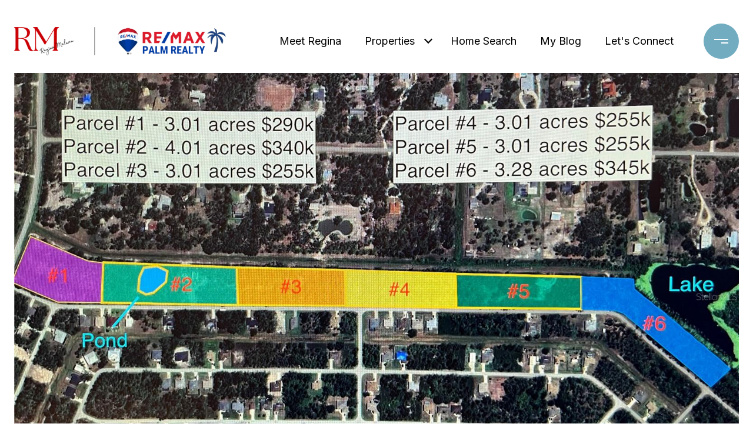

--- FILE ---
content_type: text/html; charset=utf-8
request_url: https://bss.luxurypresence.com/buttons/googleOneTap?companyId=61c48718-73e6-48cd-b480-7e03d7bebc84&websiteId=ff149b5f-f8a9-4e6d-8362-4a9c8a077af2&pageId=dcb01829-11e9-4b47-ac46-4f2e2bf37ffd&sourceUrl=https%3A%2F%2Freginamelmansellsflorida.com%2Fproperties%2Fpid0955123027-narcissus-terrace-north-port-fl-34286-n6130442&pageMeta=%7B%22sourceResource%22%3A%22properties%22%2C%22pageElementId%22%3A%22c13a9b81-3cdf-4b3a-9196-6e0aaac0d97e%22%2C%22pageQueryVariables%22%3A%7B%22property%22%3A%7B%22id%22%3A%22c13a9b81-3cdf-4b3a-9196-6e0aaac0d97e%22%7D%2C%22properties%22%3A%7B%22relatedNeighborhoodPropertyId%22%3A%22c13a9b81-3cdf-4b3a-9196-6e0aaac0d97e%22%2C%22sort%22%3A%22salesPrice%22%7D%2C%22neighborhood%22%3A%7B%22id%22%3A%2218489326-e7d6-4721-bfcd-c9ff1baa86bf%22%7D%2C%22pressReleases%22%3A%7B%22propertyId%22%3A%22c13a9b81-3cdf-4b3a-9196-6e0aaac0d97e%22%7D%7D%7D
body_size: 2978
content:
<style>
  html, body {margin: 0; padding: 0;}
</style>
<script src="https://accounts.google.com/gsi/client" async defer></script>
<script>
const parseURL = (url) => {
    const a = document.createElement('a');
    a.href = url;
    return a.origin;
}

const login = (token, provider, source)  => {
  const origin = (window.location != window.parent.location)
    ? parseURL(document.referrer)
    : window.location.origin;  
  const xhr = new XMLHttpRequest();
  xhr.responseType = 'json';
  xhr.onreadystatechange = function() {
    if (xhr.readyState === 4) {
      const response = xhr.response;
      const msg = {
        event: response.status,
        provider: provider,
        source: source,
        token: token
      }
      window.parent.postMessage(msg, origin);
    }
  }
  xhr.withCredentials = true;
  xhr.open('POST', `${origin}/api/v1/auth/login`, true);
  xhr.setRequestHeader("Content-Type", "application/json;charset=UTF-8");
  xhr.send(JSON.stringify({
    token,
    provider,
    source,
    websiteId: 'ff149b5f-f8a9-4e6d-8362-4a9c8a077af2',
    companyId: '61c48718-73e6-48cd-b480-7e03d7bebc84',
    pageId: 'dcb01829-11e9-4b47-ac46-4f2e2bf37ffd',
    sourceUrl: 'https://reginamelmansellsflorida.com/properties/pid0955123027-narcissus-terrace-north-port-fl-34286-n6130442',
    pageMeta: '{"sourceResource":"properties","pageElementId":"c13a9b81-3cdf-4b3a-9196-6e0aaac0d97e","pageQueryVariables":{"property":{"id":"c13a9b81-3cdf-4b3a-9196-6e0aaac0d97e"},"properties":{"relatedNeighborhoodPropertyId":"c13a9b81-3cdf-4b3a-9196-6e0aaac0d97e","sort":"salesPrice"},"neighborhood":{"id":"18489326-e7d6-4721-bfcd-c9ff1baa86bf"},"pressReleases":{"propertyId":"c13a9b81-3cdf-4b3a-9196-6e0aaac0d97e"}}}',
    utm: '',
    referrer: ''
  }));
}

function getExpirationCookie(expiresInMiliseconds) {
  const tomorrow  = new Date(Date.now() + expiresInMiliseconds); // The Date object returns today's timestamp
  return `reginamelmansellsflorida.com-SID=true; expires=${tomorrow.toUTCString()}; path=/; Secure; SameSite=None`;
}

function handleCredentialResponse(response) {
  document.cookie = getExpirationCookie(24 * 60 * 60 * 1000); // 1 day
  login(response.credential, 'GOOGLE', 'GOOGLE_SIGN_ON');
}

function handleClose() {
  const msg = {
    event: 'cancel',
    provider: 'GOOGLE',
    source: 'GOOGLE_SIGN_ON'
  }
  const origin = (window.location != window.parent.location)
    ? parseURL(document.referrer)
    : window.location.origin;
  window.parent.postMessage(msg, origin);
  document.cookie = getExpirationCookie(2 * 60 * 60 * 1000); // 2 hours
}

</script>
<div id="g_id_onload"
  data-client_id="673515100752-7s6f6j0qab4skl22cjpp7eirb2rjmfcg.apps.googleusercontent.com"
  data-callback="handleCredentialResponse"
  data-intermediate_iframe_close_callback="handleClose"
  data-state_cookie_domain = "reginamelmansellsflorida.com"
  data-allowed_parent_origin="https://reginamelmansellsflorida.com"
  data-skip_prompt_cookie="reginamelmansellsflorida.com-SID"
  data-cancel_on_tap_outside="false"
></div>

--- FILE ---
content_type: text/html; charset=utf-8
request_url: https://www.propertypanorama.com/instaview/stellar/N6130442
body_size: 10179
content:
<!DOCTYPE html><html><head><meta name="viewport" content="width=device-width, initial-scale=1.0, maximum-scale=1, user-scalable=no, viewport-fit=cover"><meta http-equiv="X-UA-Compatible" content="IE=edge" /><title>Lot A,B,C,D,E,F Narcissus Terrace, North Port, FL 34286 · $795,000 | Virtual tour for Land property </title><meta property="og:title" content="Lot A,B,C,D,E,F Narcissus Terrace, North Port, FL 34286 · $795,000 | Virtual tour for Land property" /><meta name="description" content="MLS #: N6130442. THIS PROPERTY CAN BE SUBDIVIDED! Additional PARCELS AVAILABLE FOR ADDITIONAL PRICE( REFER TO THE PICTURE).
LAKEVIEW!Rare opportunity to own 19.64 acres in North Port Charlotte Estates!Build your dream home and take advantage of the beautiful surroundings this neighborhood offers.  Located behind the east side of the property is a lake.The new survey shows how the land can be divided. The seller is willing to divide. The property can be subdivided into PARCEL #1 3.01 acres, PARCEL #2 4.01 acres with 0.64 acres of wetlands(potentially converted to the pond refer to picture), PARCEL #3  3.01 acres, PARCEL #4  3.01 acres,  PARCEL #5 3.01 acres, and PARCEL #6  3.28 acres on the lake! This property is zoned agricultural. Build your dream home and take advantage of the beautiful surroundings this neighborhood offers. Located near I-75 and shopping centers,. Surveys available!This land opportunity has so much potential! Located near I-75 and shopping centers,. THIS BEAUTIFUL PIECE OF PROPERTY IS PERFECT FOR AN ESTATE RESIDENCE AND/OR A DEVELOPER, WITH THE POTIENTIAL TO DEVELOP NEARLY 20 ACRES IN THE CITY OF NORTH PORT, THAT IS CURRENTLY ZONED AGRICULTURAL.  Endless Development Opportunity! MUST SEE!"><meta property="og:image" content="https://static.propertypanorama.com/photos/stellar/N61/304/42/full/9bd3fabf388456f0a9d7879e39a635722c078fda70392cbaacc09ec5ce606ba9.jpg"/><meta property="og:description" content="MLS #: N6130442. THIS PROPERTY CAN BE SUBDIVIDED! Additional PARCELS AVAILABLE FOR ADDITIONAL PRICE( REFER TO THE PICTURE).
LAKEVIEW!Rare opportunity to own 19.64 acres in North Port Charlotte Estates!Build your dream home and take advantage of the beautiful surroundings this neighborhood offers.  Located behind the east side of the property is a lake.The new survey shows how the land can be divided. The seller is willing to divide. The property can be subdivided into PARCEL #1 3.01 acres, PARCEL #2 4.01 acres with 0.64 acres of wetlands(potentially converted to the pond refer to picture), PARCEL #3  3.01 acres, PARCEL #4  3.01 acres,  PARCEL #5 3.01 acres, and PARCEL #6  3.28 acres on the lake! This property is zoned agricultural. Build your dream home and take advantage of the beautiful surroundings this neighborhood offers. Located near I-75 and shopping centers,. Surveys available!This land opportunity has so much potential! Located near I-75 and shopping centers,. THIS BEAUTIFUL PIECE OF PROPERTY IS PERFECT FOR AN ESTATE RESIDENCE AND/OR A DEVELOPER, WITH THE POTIENTIAL TO DEVELOP NEARLY 20 ACRES IN THE CITY OF NORTH PORT, THAT IS CURRENTLY ZONED AGRICULTURAL.  Endless Development Opportunity! MUST SEE!" /><meta property="og:url" content="https://www.propertypanorama.com/instaview/stellar/N6130442" /><link rel="canonical" href="https://www.propertypanorama.com/instaview/stellar/N6130442"/><link rel="preload" as="image" href="/photos/stellar/N61/304/42/full/9bd3fabf388456f0a9d7879e39a635722c078fda70392cbaacc09ec5ce606ba9.jpg"><link rel="image_src" href="https://static.propertypanorama.com/photos/stellar/N61/304/42/full/9bd3fabf388456f0a9d7879e39a635722c078fda70392cbaacc09ec5ce606ba9.jpg"/><script src="https://ajax.googleapis.com/ajax/libs/jquery/3.3.1/jquery.min.js"></script><script type="application/ld+json">
            {
    "@context": "http://schema.org",
    "@graph": [
        {
            "@type": "Offer",
            "businessFunction": "http://purl.org/goodrelations/v1#Sell",
            "category": "primary",
            "description": "THIS PROPERTY CAN BE SUBDIVIDED! Additional PARCELS AVAILABLE FOR ADDITIONAL PRICE( REFER TO THE PICTURE).\r\nLAKEVIEW!Rare opportunity to own 19.64 acres in North Port Charlotte Estates!Build your dream home and take advantage of the beautiful surroundings this neighborhood offers.  Located behind the east side of the property is a lake.The new survey shows how the land can be divided. The seller is willing to divide. The property can be subdivided into PARCEL #1 3.01 acres, PARCEL #2 4.01 acres with 0.64 acres of wetlands(potentially converted to the pond refer to picture), PARCEL #3  3.01 acres, PARCEL #4  3.01 acres,  PARCEL #5 3.01 acres, and PARCEL #6  3.28 acres on the lake! This property is zoned agricultural. Build your dream home and take advantage of the beautiful surroundings this neighborhood offers. Located near I-75 and shopping centers,. Surveys available!This land opportunity has so much potential! Located near I-75 and shopping centers,. THIS BEAUTIFUL PIECE OF PROPERTY IS PERFECT FOR AN ESTATE RESIDENCE AND/OR A DEVELOPER, WITH THE POTIENTIAL TO DEVELOP NEARLY 20 ACRES IN THE CITY OF NORTH PORT, THAT IS CURRENTLY ZONED AGRICULTURAL.  Endless Development Opportunity! MUST SEE!",
            "image": "https://www.propertypanorama.com/photos/stellar/N61/304/42/full/9bd3fabf388456f0a9d7879e39a635722c078fda70392cbaacc09ec5ce606ba9.jpg",
            "itemOffered": {
                "@type": "Product",
                "description": "THIS PROPERTY CAN BE SUBDIVIDED! Additional PARCELS AVAILABLE FOR ADDITIONAL PRICE( REFER TO THE PICTURE).\r\nLAKEVIEW!Rare opportunity to own 19.64 acres in North Port Charlotte Estates!Build your dream home and take advantage of the beautiful surroundings this neighborhood offers.  Located behind the east side of the property is a lake.The new survey shows how the land can be divided. The seller is willing to divide. The property can be subdivided into PARCEL #1 3.01 acres, PARCEL #2 4.01 acres with 0.64 acres of wetlands(potentially converted to the pond refer to picture), PARCEL #3  3.01 acres, PARCEL #4  3.01 acres,  PARCEL #5 3.01 acres, and PARCEL #6  3.28 acres on the lake! This property is zoned agricultural. Build your dream home and take advantage of the beautiful surroundings this neighborhood offers. Located near I-75 and shopping centers,. Surveys available!This land opportunity has so much potential! Located near I-75 and shopping centers,. THIS BEAUTIFUL PIECE OF PROPERTY IS PERFECT FOR AN ESTATE RESIDENCE AND/OR A DEVELOPER, WITH THE POTIENTIAL TO DEVELOP NEARLY 20 ACRES IN THE CITY OF NORTH PORT, THAT IS CURRENTLY ZONED AGRICULTURAL.  Endless Development Opportunity! MUST SEE!",
                "image": "https://www.propertypanorama.com/photos/stellar/N61/304/42/full/9bd3fabf388456f0a9d7879e39a635722c078fda70392cbaacc09ec5ce606ba9.jpg",
                "name": "Land property at Lot A,B,C,D,E,F Narcissus Terrace, North Port, FL 34286. "
            },
            "mainEntityOfPage": {
                "@type": "WebPage",
                "breadcrumb": {
                    "@type": "BreadcrumbList",
                    "itemListElement": [
                        {
                            "@type": "ListItem",
                            "item": {
                                "@id": "http://propertypanorama.com/location/FL",
                                "name": "FL"
                            },
                            "position": "1"
                        },
                        {
                            "@type": "ListItem",
                            "item": {
                                "@id": "http://propertypanorama.com/location/FL/North Port",
                                "name": "North Port"
                            },
                            "position": "2"
                        },
                        {
                            "@type": "ListItem",
                            "item": {
                                "@id": "http://propertypanorama.com/location/postal_code/34286",
                                "name": "34286"
                            },
                            "position": "3"
                        }
                    ]
                },
                "dateModified": "2026-01-15T18:45:22.077482"
            },
            "name": "Lot A,B,C,D,E,F Narcissus Terrace, North Port, FL 34286",
            "price": 795000.0,
            "priceCurrency": "USD",
            "url": "https://www.propertypanorama.com/instaview-tour/stellar/N6130442"
        },
        {
            "@type": "Place",
            "address": {
                "@type": "PostalAddress",
                "addressLocality": "North Port",
                "addressRegion": "FL",
                "postalCode": "34286",
                "streetAddress": "Lot A,B,C,D,E,F Narcissus Terrace"
            },
            "name": "Land property at Lot A,B,C,D,E,F Narcissus Terrace, North Port, FL 34286. "
        },
        {
            "@type": "Product",
            "description": "THIS PROPERTY CAN BE SUBDIVIDED! Additional PARCELS AVAILABLE FOR ADDITIONAL PRICE( REFER TO THE PICTURE).\r\nLAKEVIEW!Rare opportunity to own 19.64 acres in North Port Charlotte Estates!Build your dream home and take advantage of the beautiful surroundings this neighborhood offers.  Located behind the east side of the property is a lake.The new survey shows how the land can be divided. The seller is willing to divide. The property can be subdivided into PARCEL #1 3.01 acres, PARCEL #2 4.01 acres with 0.64 acres of wetlands(potentially converted to the pond refer to picture), PARCEL #3  3.01 acres, PARCEL #4  3.01 acres,  PARCEL #5 3.01 acres, and PARCEL #6  3.28 acres on the lake! This property is zoned agricultural. Build your dream home and take advantage of the beautiful surroundings this neighborhood offers. Located near I-75 and shopping centers,. Surveys available!This land opportunity has so much potential! Located near I-75 and shopping centers,. THIS BEAUTIFUL PIECE OF PROPERTY IS PERFECT FOR AN ESTATE RESIDENCE AND/OR A DEVELOPER, WITH THE POTIENTIAL TO DEVELOP NEARLY 20 ACRES IN THE CITY OF NORTH PORT, THAT IS CURRENTLY ZONED AGRICULTURAL.  Endless Development Opportunity! MUST SEE!",
            "image": "https://www.propertypanorama.com/photos/stellar/N61/304/42/full/9bd3fabf388456f0a9d7879e39a635722c078fda70392cbaacc09ec5ce606ba9.jpg",
            "name": "Land property at Lot A,B,C,D,E,F Narcissus Terrace, North Port, FL 34286. "
        }
    ]
}
        </script><script async src="https://code.listtrac.com/monitor.ashx?acct=pano_100513&nonjq=1" type="text/javascript"></script><link rel="stylesheet" href="https://cdnjs.cloudflare.com/ajax/libs/font-awesome/4.7.0/css/font-awesome.min.css"><link rel="stylesheet" href="https://cdnjs.cloudflare.com/ajax/libs/meyer-reset/2.0/reset.min.css" /><link href="https://static.propertypanorama.com/static/assets/css/InstaViewc768ccda0c61a487ac08.css" rel="stylesheet" type="text/css" /><link rel="stylesheet" type="text/css" href="/iv5/stellar/N6130442/css"/><!-- Additional scripts --><link href='https://fonts.googleapis.com/css?family=Roboto:400,100,300,500,700,900' rel='stylesheet' type='text/css' /><script> //Google Analytics
      (function(i,s,o,g,r,a,m){i['GoogleAnalyticsObject']=r;i[r]=i[r]||function(){
      (i[r].q=i[r].q||[]).push(arguments)},i[r].l=1*new Date();a=s.createElement(o),
      m=s.getElementsByTagName(o)[0];a.async=1;a.src=g;m.parentNode.insertBefore(a,m)
      })(window,document,'script','//www.google-analytics.com/analytics.js','ga');
      ga('create', 'UA-43115028-1', 'propertypanorama.com');
      ga('send', 'pageview');
    </script><!-- Global site tag (gtag.js) - Google Ads: 815927115 --><script async src="https://www.googletagmanager.com/gtag/js?id=AW-815927115"></script><script>
            window.dataLayer = window.dataLayer || [];
            function gtag(){dataLayer.push(arguments);}
            gtag('js', new Date());
            gtag('config', 'AW-815927115');
        </script><script>
            !function(f,b,e,v,n,t,s)
            {if(f.fbq)return;n=f.fbq=function(){n.callMethod?
            n.callMethod.apply(n,arguments):n.queue.push(arguments)};
            if(!f._fbq)f._fbq=n;n.push=n;n.loaded=!0;n.version='2.0';
            n.queue=[];t=b.createElement(e);t.async=!0;
            t.src=v;s=b.getElementsByTagName(e)[0];
            s.parentNode.insertBefore(t,s)}(window, document,'script',
            'https://connect.facebook.net/en_US/fbevents.js');
            fbq('init', '591687991402144');
            fbq('track', 'PageView');
        </script><noscript><img height="1" width="1" style="display:none"
            src="https://www.facebook.com/tr?id=591687991402144&ev=PageView&noscript=1"/></noscript></head><body><main><div class="iv-v5-tab" id="detail"><div class="page-container"><div class="iv-v5-listing-address">
            Lot A,B,C,D,E,F Narcissus Terrace, North Port, FL 34286
        </div><div class="iv-v5-details-content"><div class="iv-v5-details-info"></div><div class="iv-v5-details-extra"></div></div><div class="iv-v5-listing-number">
            Stellar MLS Listing Number: N6130442
        </div></div></div><div class="iv-v5-tab" id="tour"><div id="viewer"><div class="viewer__track"><ul class="viewer__list"></ul></div></div><div class="iv-v5-listing-title-container"><div class="iv-v5-listing-title"><h2>Lot A,B,C,D,E,F Narcissus Terrace, North Port, FL 34286</h2><hr /><h3>19.64 Acres</h3><h2>$795,000</h2></div><div class="iv-v5-listing-title-overlay"></div></div><div id="controls"><i
            id="playerToggle"
            class="fa fa-2x fa-pause"
            aria-hidden="true"
            onclick="iv.tour.toggle()"
        ></i><span id="volumeController"><i
                id="volumeToggle"
                class="fa fa-2x fa-volume-off blink"
                aria-hidden="true"
            ></i><div class="sliderContainer"><div class="slider"><div class="indicator" draggable="true"></div></div></div></span><i
            class="fa fa-2x fa-arrows-alt"
            onclick="iv.tour.toggleFullScreen()"
            aria-hidden="true"
        ></i></div><div class="iv-v5-alteration-container" id="alteration-container" style="display: none;"><div class="iv-v5-alteration-badge"></div><a class="iv-v5-alteration-button" target="_blank">View Original Image</a></div><div class="iv-v5-photo-label-container"></div></div><div class="iv-v5-tab" id="photos"><div class="page-container"><div class="iv-v5-photos-list" id="photos-list"></div><div class="iv-v5-photo-detail" id="photo-detail"></div><div class="iv-v5-photo-full-screen" id="photo-fullscreen"></div></div></div><div class="iv-v5-tab" id="internet"><div class="page-container"></div></div><div class="iv-v5-tab" id="ftl"><div class="page-container"><h4 class="font-size-8">
            Enter Your Information to Receive Updates on This Property
        </h4><h4 class="font-size-9" style="font-weight: bold;">
            Your Contact Info Will Be Shared with the Listing Agent
        </h4><form id="ftl-form" class="iv-v5-form"><div class="iv-v5-input"><label>Name</label><div class="iv-v5-input-container"><input
                class="input"
                name="name"
                type="text"
                placeholder=""
            /></div></div><div class="iv-v5-input"><label>Email</label><div class="iv-v5-input-container"><input
                class="input"
                name="email"
                type="text"
                placeholder=""
            /></div></div><div class="button-container"><div></div><div><button class="iv-v5-form-button">Submit</button></div></div></form><div id="response-ftl-form" class="iv-v5-form-response"><div class="success"><h4>Successfully Submitted!</h4><button onclick="iv.followListing.showForm()" class="iv-v5-form-button">Continue</button></div><div class="error"><h4>Failed!</h4><button onclick="iv.followListing.showForm()" class="iv-v5-form-button">Go Back</button></div></div></div></div><div class="iv-v5-page-header"><div class="iv-v5-page-header-content"></div><div id="compliance"><a href="https://www.hud.gov/program_offices/fair_housing_equal_opp" target="_blank"><img src="/static/products/graphics/housing-v2.png" /></a><a href="https://www.nar.realtor/" target="_blank" class="realtor_logo"><img src="/static/products/graphics/realtor-v2.png" /></a></div></div><div class="iv-v5-page-footer"><div class="iv-v5-agent-profile"></div><div class="iv-v5-mls-logo"></div><div class="iv-v5-office-profile"></div><div
        class="iv-v5-hamburger-menu"
        onclick="window.iv.footer.closeHamburgerMenu(false);"
    ><svg width="32" height="32" viewBox="0 0 16 16"><use href="#list"></use></svg></div><div class="iv-v5-page-tabs hidden"><div
            class="iv-v5-menu-close"
            onclick="window.iv.footer.closeHamburgerMenu(true);"
        ><svg width="32" height="32" viewBox="0 0 16 16"><use href="#x-mark"></use></svg></div><ul id='tabs'></ul></div><!--
@required props
    style (str): optional style for button 
    icon (str): optional icon string
    label (str): button label
--><div class="iv-v5-button iv-v5-follow-listing" onclick="iv.footer.switchTab('ftl')" style=""><svg width="24" height="24" viewBox="0 0 16 16"><use href="#house-add"></use></svg><div class="iv-v5-button-label">
        Follow Listing
    </div></div></div><div class="iv-v5-vertical-button right" id="details-trigger-button" onclick="iv.detail.onClickDetailButton()"><!--<div class="boundary-polygon"></div>--><div class="content-polygon"></div><div class="content">Details</div></div><div class="iv-v5-tab" id="map"><div class="page-container" id="iv-v5-map-container"></div></div><div class="iv-v5-tab" id="share"><div class="page-container"><div class="shareContainer"><div></div><div><button type="button" class="copy iv-v5-copy-button" onclick="iv.share.copy()"><i class="fa fa-copy"></i><div class="iv-v5-copy-notify">Link Copied</div></button><button type="button" class="facebook" onclick="iv.share.shareLink.facebook()"><i class="fa fa-facebook"></i></button><button type="button" class="messenger" onclick="iv.share.shareLink.messenger()"><i class="mycon messenger"></i></button><button type="button" class="twitter" onclick="iv.share.shareLink.twitter(iv.listing.address.title_address,'realestate'),'realestate'"><i class="fa fa-twitter"></i></button><button class="linkedin" type="button" onclick="iv.share.shareLink.linkedin(iv.listing.address.title_address)"><i class="fa fa-linkedin-square"></i></button><button class="pinterest" type="button" onclick="iv.share.shareLink.pinterest(iv.listing.address.title_address,iv.content[0].url)"><i class="fa fa-pinterest"></i></button><button class="reddit" type="button" onclick="iv.share.shareLink.reddit(iv.listing.address.title_address)"><i class="fa fa-reddit"></i></button><button class="whatsapp" type="button" onclick="iv.share.shareLink.whatsapp()"><i class="fa fa-whatsapp"></i></button><button class="tumblr" type="button" onclick="iv.share.shareLink.tumblr(iv.listing.address.title_address)"><i class="fa fa-tumblr"></i></button></div></div><form id="share-form" class="iv-v5-form"><div class="form-group-label"><div><b>Send To</b></div><div></div></div><div class="iv-v5-input"><label>Name</label><div class="iv-v5-input-container"><input
                class="input"
                name="friend_name"
                type="text"
                placeholder=""
            /></div></div><div class="iv-v5-input"><label>Email</label><div class="iv-v5-input-container"><input
                class="input"
                name="friend_email"
                type="text"
                placeholder=""
            /></div></div><div class="form-group-label"><div><b>From</b></div><div></div></div><div class="iv-v5-input"><label>Your Name</label><div class="iv-v5-input-container"><input
                class="input"
                name="your_name"
                type="text"
                placeholder=""
            /></div></div><div class="iv-v5-input"><label>Your Email</label><div class="iv-v5-input-container"><input
                class="input"
                name="your_email"
                type="text"
                placeholder=""
            /></div></div><div class="iv-v5-input"><label>Your Phone</label><div class="iv-v5-input-container"><input
                class="input"
                name="phone"
                type="text"
                placeholder=""
            /></div></div><div class="iv-v5-input"><label>Subject</label><div class="iv-v5-input-container"><input
                class="input"
                name="subject"
                type="text"
                placeholder=""
            /></div></div><div class="iv-v5-input"><label>Message</label><div class="iv-v5-input-container"><textarea class="input" name="message" rows="6"></textarea></div></div><div class="button-container"><div></div><div><button class="iv-v5-form-button">Submit</button></div></div></form><div id="response-share-form" class="iv-v5-form-response"><div class="success"><h4>Successfully Submitted!</h4><button onclick="iv.share.showForm()" class="iv-v5-form-button">Continue</button></div><div class="error"><h4 class="error-message">Failed!</h4><button onclick="iv.share.showForm()" class="iv-v5-form-button">Go Back</button></div></div></div></div><div class="iv-v5-tab" id="calculator"><div class="page-container"></div></div><div class="iv-v5-tab" id="media"><div class="page-container"><h3>Additional Media</h3><div class="padding-top-3 iv-v5-media-resource-container"></div></div><div class="iv-v5-media-resource-viewer"></div></div></main><svg xmlns="http://www.w3.org/2000/svg" style="display: none;"><symbol id="house-add"><path d="M8.707 1.5a1 1 0 0 0-1.414 0L.646 8.146a.5.5 0 0 0 .708.708L2 8.207V13.5A1.5 1.5 0 0 0 3.5 15h4a.5.5 0 1 0 0-1h-4a.5.5 0 0 1-.5-.5V7.207l5-5 6.646 6.647a.5.5 0 0 0 .708-.708L13 5.793V2.5a.5.5 0 0 0-.5-.5h-1a.5.5 0 0 0-.5.5v1.293z"/><path d="M16 12.5a3.5 3.5 0 1 1-7 0 3.5 3.5 0 0 1 7 0m-3.5-2a.5.5 0 0 0-.5.5v1h-1a.5.5 0 0 0 0 1h1v1a.5.5 0 1 0 1 0v-1h1a.5.5 0 1 0 0-1h-1v-1a.5.5 0 0 0-.5-.5"/></symbol><symbol id="list"><path
            fill-rule="evenodd"
            d="M2.5 12a.5.5 0 0 1 .5-.5h10a.5.5 0 0 1 0 1H3a.5.5 0 0 1-.5-.5zm0-4a.5.5 0 0 1 .5-.5h10a.5.5 0 0 1 0 1H3a.5.5 0 0 1-.5-.5zm0-4a.5.5 0 0 1 .5-.5h10a.5.5 0 0 1 0 1H3a.5.5 0 0 1-.5-.5z"
        /></symbol><symbol id="arrow-up-right-square"><path fill-rule="evenodd" d="M15 2a1 1 0 0 0-1-1H2a1 1 0 0 0-1 1v12a1 1 0 0 0 1 1h12a1 1 0 0 0 1-1zM0 2a2 2 0 0 1 2-2h12a2 2 0 0 1 2 2v12a2 2 0 0 1-2 2H2a2 2 0 0 1-2-2zm5.854 8.803a.5.5 0 1 1-.708-.707L9.243 6H6.475a.5.5 0 1 1 0-1h3.975a.5.5 0 0 1 .5.5v3.975a.5.5 0 1 1-1 0V6.707z"/></symbol><svg
        xmlns="http://www.w3.org/2000/svg"
        height="1em"
        viewBox="0 0 384 512"
        id="x-mark"><path d="M342.6 150.6c12.5-12.5 12.5-32.8 0-45.3s-32.8-12.5-45.3 0L192 210.7 86.6 105.4c-12.5-12.5-32.8-12.5-45.3 0s-12.5 32.8 0 45.3L146.7 256 41.4 361.4c-12.5 12.5-12.5 32.8 0 45.3s32.8 12.5 45.3 0L192 301.3 297.4 406.6c12.5 12.5 32.8 12.5 45.3 0s12.5-32.8 0-45.3L237.3 256 342.6 150.6z" /></svg><svg xmlns="http://www.w3.org/2000/svg" version="1.0" viewBox="0 0 512.000000 512.000000" preserveAspectRatio="xMidYMid meet" id="acreage"><g transform="translate(0.000000,512.000000) scale(0.100000,-0.100000)" fill="#000000" stroke="none"><path d="M1900 4691 c-51 -7 -169 -53 -180 -71 -3 -4 -19 -14 -36 -23 -44 -22 -94 -67 -165 -146 -33 -37 -81 -133 -101 -203 -28 -93 -30 -317 -6 -415 16 -61 16 -63 -3 -63 -27 0 -90 -33 -113 -59 -11 -12 -275 -753 -592 -1658 -503 -1439 -571 -1640 -562 -1665 6 -16 18 -33 28 -38 12 -6 654 -10 1792 -10 l1773 0 39 23 c22 12 47 33 57 47 16 22 1144 3231 1149 3270 5 32 -1 51 -20 70 -20 20 -33 20 -1156 20 -1078 0 -1136 1 -1129 18 26 60 45 177 45 272 0 117 -15 192 -56 273 -32 62 -132 187 -171 212 -15 10 -32 22 -38 27 -30 25 -94 62 -153 89 -62 28 -76 30 -207 34 -77 2 -165 0 -195 -4z m282 -92 c177 -37 353 -191 424 -372 20 -51 24 -79 24 -166 0 -95 -4 -117 -36 -211 -43 -128 -107 -252 -204 -396 -112 -166 -313 -424 -331 -424 -25 0 -295 340 -402 507 -151 233 -204 439 -163 626 47 210 204 377 407 431 65 18 208 20 281 5z m-671 -1006 c24 -43 49 -84 56 -91 7 -7 13 -17 13 -22 0 -5 6 -15 13 -22 6 -7 30 -40 52 -73 22 -33 46 -66 53 -75 7 -8 51 -64 97 -125 46 -60 104 -132 129 -160 25 -27 46 -52 46 -56 0 -12 52 -29 92 -29 37 0 47 6 95 56 29 30 81 90 114 132 33 42 67 87 77 98 9 12 24 32 32 44 8 13 29 42 46 64 17 23 44 64 59 91 16 28 32 52 35 55 3 3 28 44 55 93 l49 87 203 0 c112 0 203 -3 203 -6 0 -8 -527 -1517 -546 -1561 l-13 -33 -832 0 c-773 0 -831 1 -825 17 4 9 129 366 278 792 149 427 275 782 281 789 5 6 29 12 53 12 l43 0 42 -77z m3359 65 c0 -2 -54 -156 -119 -343 l-119 -340 -858 -3 c-472 -1 -861 1 -865 5 -5 6 144 449 226 671 3 9 187 12 870 12 476 0 865 -1 865 -2z m-309 -895 c-21 -60 -211 -601 -421 -1203 -211 -602 -388 -1101 -394 -1108 -9 -9 -193 -12 -878 -10 l-866 3 264 755 c145 415 264 765 264 778 0 13 10 37 23 52 14 16 76 178 157 411 73 211 137 394 141 407 l9 22 869 0 870 0 -38 -107z m-2141 -816 c0 -7 -116 -346 -259 -752 l-259 -740 -827 -3 c-785 -2 -827 -1 -820 15 3 10 118 338 255 728 137 391 253 722 259 738 l11 27 820 0 c666 0 820 -2 820 -13z"/><path d="M1967 4296 c-173 -62 -246 -262 -152 -422 90 -153 299 -180 428 -56 66 63 82 104 82 207 0 80 -3 95 -27 137 -71 120 -211 176 -331 134z m145 -93 c24 -9 58 -31 76 -48 29 -28 34 -41 39 -93 8 -83 -2 -124 -40 -165 -33 -36 -93 -67 -130 -67 -29 0 -108 31 -127 50 -62 62 -79 154 -42 226 23 45 52 72 102 96 45 21 70 22 122 1z"/></g></svg><svg id="square_feet" xmlns="http://www.w3.org/2000/svg" version="1.0" viewBox="0 0 512.000000 512.000000" preserveAspectRatio="xMidYMid meet"><g transform="translate(0.000000,512.000000) scale(0.100000,-0.100000)" fill="#000000" stroke="none"><path d="M164 4979 c-79 -78 -148 -155 -155 -171 -17 -41 -2 -79 39 -100 46 -22 75 -11 142 57 30 30 58 55 62 55 4 0 8 -885 8 -1967 l0 -1966 -69 66 c-58 56 -75 67 -103 67 -37 -1 -59 -14 -76 -47 -26 -47 -16 -63 140 -220 140 -140 155 -153 188 -153 19 0 40 4 45 8 6 4 74 73 153 153 122 126 142 151 142 178 0 44 -38 81 -84 81 -29 0 -46 -10 -101 -61 l-65 -61 0 1963 0 1963 58 -56 c84 -84 135 -94 176 -36 37 53 27 71 -137 235 -137 137 -156 153 -187 153 -30 0 -49 -15 -176 -141z"/><path d="M883 5096 l-28 -24 -3 -2066 c-2 -2296 -8 -2125 65 -2146 27 -8 612 -10 2096 -8 l2059 3 24 28 24 28 0 2069 c0 1495 -3 2076 -11 2093 -6 14 -22 30 -36 36 -17 8 -598 11 -2093 11 l-2069 0 -28 -24z m1507 -401 l0 -255 -44 0 c-53 0 -94 -14 -112 -38 -22 -28 -17 -80 11 -107 24 -25 25 -25 230 -25 205 0 206 0 230 25 32 31 32 75 2 111 -20 23 -34 28 -85 32 l-62 4 0 254 0 254 385 0 385 0 0 -487 c0 -486 0 -487 22 -510 21 -22 26 -23 210 -23 l188 0 0 -37 c0 -56 18 -111 40 -123 10 -5 33 -10 50 -10 77 0 90 35 90 250 0 189 -8 226 -56 246 -29 12 -39 12 -68 0 -37 -15 -56 -57 -56 -123 l0 -33 -125 0 -125 0 0 425 0 425 725 0 725 0 0 -425 0 -425 -169 0 -169 0 -4 60 c-6 86 -51 124 -117 99 -48 -19 -50 -30 -51 -248 0 -197 1 -206 22 -228 27 -29 86 -31 119 -4 19 15 24 30 27 85 l4 66 167 -2 166 -3 3 -682 2 -683 -254 0 -254 0 -4 62 c-4 51 -9 65 -32 85 -36 30 -80 30 -111 -2 -25 -24 -25 -25 -25 -230 0 -205 0 -206 25 -230 27 -28 79 -33 107 -11 24 18 38 59 38 112 l0 44 255 0 255 0 0 -685 0 -685 -937 2 -938 3 -3 682 -2 683 254 0 253 0 6 -62 c5 -51 10 -67 32 -85 33 -29 74 -29 109 -2 l26 20 0 214 0 214 -26 20 c-35 27 -76 27 -109 -2 -22 -18 -27 -34 -32 -85 l-6 -62 -303 0 c-321 0 -343 -3 -363 -47 -8 -17 -11 -241 -11 -759 l0 -734 -937 2 -938 3 0 85 0 84 35 7 c19 3 67 12 105 19 315 58 615 288 764 587 71 144 111 298 114 450 2 81 1 85 -26 109 l-28 24 -485 0 -484 0 0 255 0 255 735 0 c517 0 741 3 758 11 44 20 47 42 47 363 l0 303 62 6 c51 5 67 10 85 32 29 33 29 74 2 109 l-20 26 -214 0 -214 0 -20 -26 c-27 -35 -27 -76 2 -109 18 -22 34 -27 85 -32 l62 -6 0 -253 0 -254 -682 2 -683 3 -3 938 -2 937 685 0 685 0 0 -255z m-517 -2517 c-8 -60 -48 -195 -77 -262 -116 -263 -374 -471 -659 -532 -38 -7 -79 -14 -93 -14 l-24 0 0 425 0 425 429 0 429 0 -5 -42z"/><path d="M761 538 c-80 -79 -149 -147 -153 -153 -4 -5 -8 -26 -8 -45 0 -33 13 -48 153 -188 130 -129 158 -152 184 -152 43 0 83 42 83 87 0 29 -11 46 -67 104 l-66 69 1966 0 c1082 0 1967 -4 1967 -8 0 -4 -25 -32 -55 -62 -65 -64 -78 -94 -60 -137 15 -36 42 -53 81 -53 22 0 58 31 181 153 138 138 153 155 153 187 0 31 -15 49 -153 187 -164 164 -182 174 -235 137 -58 -41 -48 -92 36 -176 l56 -58 -1963 0 -1963 0 61 65 c51 55 61 72 61 101 0 46 -37 84 -81 84 -27 0 -52 -20 -178 -142z"/></g></svg><svg id="bedrooms" xmlns="http://www.w3.org/2000/svg" version="1.0" viewBox="0 0 512.000000 512.000000" preserveAspectRatio="xMidYMid meet"><g transform="translate(0.000000,512.000000) scale(0.100000,-0.100000)" fill="#000000" stroke="none"><path d="M20 3990 c-20 -20 -20 -33 -20 -1430 0 -1397 0 -1410 20 -1430 19 -19 33 -20 288 -20 268 0 269 0 290 23 14 15 22 36 22 58 0 143 99 293 239 362 l66 32 1635 0 1635 0 58 -27 c139 -65 246 -226 247 -370 0 -25 7 -45 20 -58 19 -19 33 -20 288 -20 l269 0 22 24 22 23 -3 694 c-4 778 1 725 -81 883 -28 55 -63 102 -112 150 -80 80 -150 125 -257 164 l-73 27 -1439 3 c-1645 3 -1476 14 -1476 -95 l0 -63 -52 41 c-65 51 -131 85 -205 104 -85 22 -518 21 -594 -1 -73 -22 -135 -54 -197 -103 l-52 -41 0 525 c0 512 -1 526 -20 545 -19 19 -33 20 -270 20 -237 0 -251 -1 -270 -20z m420 -990 l0 -871 25 -24 24 -25 2246 0 2245 0 0 -415 0 -415 -172 0 -173 0 -17 72 c-44 182 -207 344 -393 393 -52 13 -255 15 -1665 15 -1771 0 -1658 4 -1784 -63 -74 -39 -163 -121 -207 -188 -36 -57 -79 -167 -79 -204 l0 -25 -175 0 -175 0 0 1310 0 1310 150 0 150 0 0 -870z m1010 -91 c103 -49 183 -144 215 -256 l6 -23 -540 0 c-426 0 -541 3 -541 13 0 26 60 137 96 177 20 22 57 53 81 67 84 49 110 52 378 50 247 -2 251 -2 305 -28z m850 -329 l0 -360 -240 0 -240 0 0 360 0 360 240 0 240 0 0 -360z m2291 344 c150 -45 269 -143 332 -274 44 -94 57 -162 57 -312 l0 -118 -1270 0 -1270 0 0 360 0 360 1048 0 c935 0 1054 -2 1103 -16z m-2911 -569 l0 -135 -550 0 -550 0 0 135 0 135 550 0 550 0 0 -135z"/></g></svg><svg id="bathroom" xmlns="http://www.w3.org/2000/svg" version="1.0" viewBox="0 0 200.000000 200.000000" preserveAspectRatio="xMidYMid meet"><g transform="translate(0.000000,200.000000) scale(0.100000,-0.100000)" fill="#000000" stroke="none"><path d="M425 1883 c-42 -22 -64 -43 -84 -78 -14 -26 -17 -79 -21 -370 l-5 -340 -87 -5 c-83 -5 -89 -7 -122 -40 -20 -18 -41 -49 -47 -67 -25 -76 24 -171 99 -194 36 -10 38 -15 81 -127 24 -65 57 -153 74 -196 18 -46 45 -96 66 -119 37 -41 100 -76 136 -77 43 -1 49 -14 30 -67 -22 -61 -15 -100 19 -109 41 -10 61 11 91 91 l27 75 320 -2 321 -3 29 -78 c32 -82 54 -100 96 -78 31 17 35 44 12 100 -11 29 -20 54 -20 56 0 2 17 7 38 11 53 9 130 53 159 91 14 17 57 119 98 225 72 191 73 192 112 209 131 56 137 232 9 290 -39 18 -80 19 -733 19 l-693 0 0 328 c0 317 1 330 20 347 36 32 76 24 127 -27 44 -44 45 -47 34 -78 -19 -55 -14 -132 12 -180 13 -24 27 -45 33 -47 16 -5 307 293 301 309 -7 20 -70 49 -118 55 -21 3 -57 -1 -85 -11 l-47 -16 -49 46 c-27 25 -64 52 -83 60 -45 18 -112 17 -150 -3z m1396 -903 c12 -7 19 -21 19 -40 0 -19 -7 -33 -19 -40 -27 -14 -1615 -14 -1642 0 -25 14 -26 65 -1 79 24 14 1616 15 1643 1z m-136 -217 c-4 -10 -29 -76 -57 -148 -68 -177 -77 -195 -112 -216 -29 -18 -59 -19 -517 -19 l-486 0 -34 23 c-35 23 -34 22 -148 325 l-20 52 690 0 c654 0 691 -1 684 -17z"/><path d="M935 1629 c13 -45 35 -70 58 -67 15 2 23 11 25 29 4 31 -13 47 -58 55 -30 7 -32 6 -25 -17z"/><path d="M1074 1579 c6 -32 31 -69 47 -69 13 0 39 31 39 45 0 16 -32 39 -69 50 -23 7 -24 6 -17 -26z"/><path d="M851 1528 c13 -45 35 -66 57 -52 29 18 27 58 -3 72 -14 7 -34 12 -45 12 -16 0 -17 -4 -9 -32z"/><path d="M980 1510 c0 -6 7 -27 15 -46 12 -30 19 -35 42 -32 37 4 44 41 11 61 -34 22 -68 30 -68 17z"/><path d="M757 1473 c-10 -9 17 -75 34 -84 35 -18 68 15 50 50 -9 17 -75 44 -84 34z"/><path d="M890 1420 c0 -6 7 -26 14 -45 12 -27 21 -35 40 -35 14 0 28 5 31 11 12 19 -5 58 -28 64 -12 4 -30 9 -39 11 -10 3 -18 0 -18 -6z"/><path d="M804 1323 c2 -10 7 -28 11 -40 12 -43 75 -41 75 3 0 19 -8 28 -35 40 -45 19 -57 18 -51 -3z"/></g></svg></svg><script type="text/javascript">
            window.CaptchaCallback = function() {
                const captchas = document.querySelectorAll('.g-recaptcha');
    
                captchas.forEach(function(captcha) {
                    const widgetId = grecaptcha.render(captcha, {
                        'sitekey': captcha.getAttribute('data-sitekey'),
                        'theme': captcha.getAttribute('data-theme'),
                        'size' : captcha.getAttribute('data-size'),
                        'tabindex' : captcha.getAttribute('data-tabindex'),
                        'callback' : captcha.getAttribute('data-callback'),
                        'expired-callback' : captcha.getAttribute('data-expired-callback'),
                        'error-callback' : captcha.getAttribute('data-error-callback'),
                    });
                    captcha.setAttribute('data-widget-id', widgetId);
                });
            };
        </script><script src="https://www.google.com/recaptcha/api.js?onload=CaptchaCallback&render=explicit"></script><script src="https://static.propertypanorama.com/static/assets/js/InstaView8b05a55e1b76c59d0f10.js"></script><script>
            const recaptchaSiteKey = '6Le-cSoqAAAAANFS2LVLjxhhnZfc4c7Xx4SRnBtn'
        </script><div class="g-recaptcha" id='invisibleRecaptcha'
            data-sitekey="6Le-cSoqAAAAANFS2LVLjxhhnZfc4c7Xx4SRnBtn"
            data-callback="CaptchaCallback"
            data-size="invisible"></div></body></html>


--- FILE ---
content_type: text/html; charset=utf-8
request_url: https://www.google.com/recaptcha/api2/anchor?ar=1&k=6Le-cSoqAAAAANFS2LVLjxhhnZfc4c7Xx4SRnBtn&co=aHR0cHM6Ly93d3cucHJvcGVydHlwYW5vcmFtYS5jb206NDQz&hl=en&v=PoyoqOPhxBO7pBk68S4YbpHZ&size=invisible&anchor-ms=20000&execute-ms=30000&cb=i0gli8x00mcj
body_size: 48575
content:
<!DOCTYPE HTML><html dir="ltr" lang="en"><head><meta http-equiv="Content-Type" content="text/html; charset=UTF-8">
<meta http-equiv="X-UA-Compatible" content="IE=edge">
<title>reCAPTCHA</title>
<style type="text/css">
/* cyrillic-ext */
@font-face {
  font-family: 'Roboto';
  font-style: normal;
  font-weight: 400;
  font-stretch: 100%;
  src: url(//fonts.gstatic.com/s/roboto/v48/KFO7CnqEu92Fr1ME7kSn66aGLdTylUAMa3GUBHMdazTgWw.woff2) format('woff2');
  unicode-range: U+0460-052F, U+1C80-1C8A, U+20B4, U+2DE0-2DFF, U+A640-A69F, U+FE2E-FE2F;
}
/* cyrillic */
@font-face {
  font-family: 'Roboto';
  font-style: normal;
  font-weight: 400;
  font-stretch: 100%;
  src: url(//fonts.gstatic.com/s/roboto/v48/KFO7CnqEu92Fr1ME7kSn66aGLdTylUAMa3iUBHMdazTgWw.woff2) format('woff2');
  unicode-range: U+0301, U+0400-045F, U+0490-0491, U+04B0-04B1, U+2116;
}
/* greek-ext */
@font-face {
  font-family: 'Roboto';
  font-style: normal;
  font-weight: 400;
  font-stretch: 100%;
  src: url(//fonts.gstatic.com/s/roboto/v48/KFO7CnqEu92Fr1ME7kSn66aGLdTylUAMa3CUBHMdazTgWw.woff2) format('woff2');
  unicode-range: U+1F00-1FFF;
}
/* greek */
@font-face {
  font-family: 'Roboto';
  font-style: normal;
  font-weight: 400;
  font-stretch: 100%;
  src: url(//fonts.gstatic.com/s/roboto/v48/KFO7CnqEu92Fr1ME7kSn66aGLdTylUAMa3-UBHMdazTgWw.woff2) format('woff2');
  unicode-range: U+0370-0377, U+037A-037F, U+0384-038A, U+038C, U+038E-03A1, U+03A3-03FF;
}
/* math */
@font-face {
  font-family: 'Roboto';
  font-style: normal;
  font-weight: 400;
  font-stretch: 100%;
  src: url(//fonts.gstatic.com/s/roboto/v48/KFO7CnqEu92Fr1ME7kSn66aGLdTylUAMawCUBHMdazTgWw.woff2) format('woff2');
  unicode-range: U+0302-0303, U+0305, U+0307-0308, U+0310, U+0312, U+0315, U+031A, U+0326-0327, U+032C, U+032F-0330, U+0332-0333, U+0338, U+033A, U+0346, U+034D, U+0391-03A1, U+03A3-03A9, U+03B1-03C9, U+03D1, U+03D5-03D6, U+03F0-03F1, U+03F4-03F5, U+2016-2017, U+2034-2038, U+203C, U+2040, U+2043, U+2047, U+2050, U+2057, U+205F, U+2070-2071, U+2074-208E, U+2090-209C, U+20D0-20DC, U+20E1, U+20E5-20EF, U+2100-2112, U+2114-2115, U+2117-2121, U+2123-214F, U+2190, U+2192, U+2194-21AE, U+21B0-21E5, U+21F1-21F2, U+21F4-2211, U+2213-2214, U+2216-22FF, U+2308-230B, U+2310, U+2319, U+231C-2321, U+2336-237A, U+237C, U+2395, U+239B-23B7, U+23D0, U+23DC-23E1, U+2474-2475, U+25AF, U+25B3, U+25B7, U+25BD, U+25C1, U+25CA, U+25CC, U+25FB, U+266D-266F, U+27C0-27FF, U+2900-2AFF, U+2B0E-2B11, U+2B30-2B4C, U+2BFE, U+3030, U+FF5B, U+FF5D, U+1D400-1D7FF, U+1EE00-1EEFF;
}
/* symbols */
@font-face {
  font-family: 'Roboto';
  font-style: normal;
  font-weight: 400;
  font-stretch: 100%;
  src: url(//fonts.gstatic.com/s/roboto/v48/KFO7CnqEu92Fr1ME7kSn66aGLdTylUAMaxKUBHMdazTgWw.woff2) format('woff2');
  unicode-range: U+0001-000C, U+000E-001F, U+007F-009F, U+20DD-20E0, U+20E2-20E4, U+2150-218F, U+2190, U+2192, U+2194-2199, U+21AF, U+21E6-21F0, U+21F3, U+2218-2219, U+2299, U+22C4-22C6, U+2300-243F, U+2440-244A, U+2460-24FF, U+25A0-27BF, U+2800-28FF, U+2921-2922, U+2981, U+29BF, U+29EB, U+2B00-2BFF, U+4DC0-4DFF, U+FFF9-FFFB, U+10140-1018E, U+10190-1019C, U+101A0, U+101D0-101FD, U+102E0-102FB, U+10E60-10E7E, U+1D2C0-1D2D3, U+1D2E0-1D37F, U+1F000-1F0FF, U+1F100-1F1AD, U+1F1E6-1F1FF, U+1F30D-1F30F, U+1F315, U+1F31C, U+1F31E, U+1F320-1F32C, U+1F336, U+1F378, U+1F37D, U+1F382, U+1F393-1F39F, U+1F3A7-1F3A8, U+1F3AC-1F3AF, U+1F3C2, U+1F3C4-1F3C6, U+1F3CA-1F3CE, U+1F3D4-1F3E0, U+1F3ED, U+1F3F1-1F3F3, U+1F3F5-1F3F7, U+1F408, U+1F415, U+1F41F, U+1F426, U+1F43F, U+1F441-1F442, U+1F444, U+1F446-1F449, U+1F44C-1F44E, U+1F453, U+1F46A, U+1F47D, U+1F4A3, U+1F4B0, U+1F4B3, U+1F4B9, U+1F4BB, U+1F4BF, U+1F4C8-1F4CB, U+1F4D6, U+1F4DA, U+1F4DF, U+1F4E3-1F4E6, U+1F4EA-1F4ED, U+1F4F7, U+1F4F9-1F4FB, U+1F4FD-1F4FE, U+1F503, U+1F507-1F50B, U+1F50D, U+1F512-1F513, U+1F53E-1F54A, U+1F54F-1F5FA, U+1F610, U+1F650-1F67F, U+1F687, U+1F68D, U+1F691, U+1F694, U+1F698, U+1F6AD, U+1F6B2, U+1F6B9-1F6BA, U+1F6BC, U+1F6C6-1F6CF, U+1F6D3-1F6D7, U+1F6E0-1F6EA, U+1F6F0-1F6F3, U+1F6F7-1F6FC, U+1F700-1F7FF, U+1F800-1F80B, U+1F810-1F847, U+1F850-1F859, U+1F860-1F887, U+1F890-1F8AD, U+1F8B0-1F8BB, U+1F8C0-1F8C1, U+1F900-1F90B, U+1F93B, U+1F946, U+1F984, U+1F996, U+1F9E9, U+1FA00-1FA6F, U+1FA70-1FA7C, U+1FA80-1FA89, U+1FA8F-1FAC6, U+1FACE-1FADC, U+1FADF-1FAE9, U+1FAF0-1FAF8, U+1FB00-1FBFF;
}
/* vietnamese */
@font-face {
  font-family: 'Roboto';
  font-style: normal;
  font-weight: 400;
  font-stretch: 100%;
  src: url(//fonts.gstatic.com/s/roboto/v48/KFO7CnqEu92Fr1ME7kSn66aGLdTylUAMa3OUBHMdazTgWw.woff2) format('woff2');
  unicode-range: U+0102-0103, U+0110-0111, U+0128-0129, U+0168-0169, U+01A0-01A1, U+01AF-01B0, U+0300-0301, U+0303-0304, U+0308-0309, U+0323, U+0329, U+1EA0-1EF9, U+20AB;
}
/* latin-ext */
@font-face {
  font-family: 'Roboto';
  font-style: normal;
  font-weight: 400;
  font-stretch: 100%;
  src: url(//fonts.gstatic.com/s/roboto/v48/KFO7CnqEu92Fr1ME7kSn66aGLdTylUAMa3KUBHMdazTgWw.woff2) format('woff2');
  unicode-range: U+0100-02BA, U+02BD-02C5, U+02C7-02CC, U+02CE-02D7, U+02DD-02FF, U+0304, U+0308, U+0329, U+1D00-1DBF, U+1E00-1E9F, U+1EF2-1EFF, U+2020, U+20A0-20AB, U+20AD-20C0, U+2113, U+2C60-2C7F, U+A720-A7FF;
}
/* latin */
@font-face {
  font-family: 'Roboto';
  font-style: normal;
  font-weight: 400;
  font-stretch: 100%;
  src: url(//fonts.gstatic.com/s/roboto/v48/KFO7CnqEu92Fr1ME7kSn66aGLdTylUAMa3yUBHMdazQ.woff2) format('woff2');
  unicode-range: U+0000-00FF, U+0131, U+0152-0153, U+02BB-02BC, U+02C6, U+02DA, U+02DC, U+0304, U+0308, U+0329, U+2000-206F, U+20AC, U+2122, U+2191, U+2193, U+2212, U+2215, U+FEFF, U+FFFD;
}
/* cyrillic-ext */
@font-face {
  font-family: 'Roboto';
  font-style: normal;
  font-weight: 500;
  font-stretch: 100%;
  src: url(//fonts.gstatic.com/s/roboto/v48/KFO7CnqEu92Fr1ME7kSn66aGLdTylUAMa3GUBHMdazTgWw.woff2) format('woff2');
  unicode-range: U+0460-052F, U+1C80-1C8A, U+20B4, U+2DE0-2DFF, U+A640-A69F, U+FE2E-FE2F;
}
/* cyrillic */
@font-face {
  font-family: 'Roboto';
  font-style: normal;
  font-weight: 500;
  font-stretch: 100%;
  src: url(//fonts.gstatic.com/s/roboto/v48/KFO7CnqEu92Fr1ME7kSn66aGLdTylUAMa3iUBHMdazTgWw.woff2) format('woff2');
  unicode-range: U+0301, U+0400-045F, U+0490-0491, U+04B0-04B1, U+2116;
}
/* greek-ext */
@font-face {
  font-family: 'Roboto';
  font-style: normal;
  font-weight: 500;
  font-stretch: 100%;
  src: url(//fonts.gstatic.com/s/roboto/v48/KFO7CnqEu92Fr1ME7kSn66aGLdTylUAMa3CUBHMdazTgWw.woff2) format('woff2');
  unicode-range: U+1F00-1FFF;
}
/* greek */
@font-face {
  font-family: 'Roboto';
  font-style: normal;
  font-weight: 500;
  font-stretch: 100%;
  src: url(//fonts.gstatic.com/s/roboto/v48/KFO7CnqEu92Fr1ME7kSn66aGLdTylUAMa3-UBHMdazTgWw.woff2) format('woff2');
  unicode-range: U+0370-0377, U+037A-037F, U+0384-038A, U+038C, U+038E-03A1, U+03A3-03FF;
}
/* math */
@font-face {
  font-family: 'Roboto';
  font-style: normal;
  font-weight: 500;
  font-stretch: 100%;
  src: url(//fonts.gstatic.com/s/roboto/v48/KFO7CnqEu92Fr1ME7kSn66aGLdTylUAMawCUBHMdazTgWw.woff2) format('woff2');
  unicode-range: U+0302-0303, U+0305, U+0307-0308, U+0310, U+0312, U+0315, U+031A, U+0326-0327, U+032C, U+032F-0330, U+0332-0333, U+0338, U+033A, U+0346, U+034D, U+0391-03A1, U+03A3-03A9, U+03B1-03C9, U+03D1, U+03D5-03D6, U+03F0-03F1, U+03F4-03F5, U+2016-2017, U+2034-2038, U+203C, U+2040, U+2043, U+2047, U+2050, U+2057, U+205F, U+2070-2071, U+2074-208E, U+2090-209C, U+20D0-20DC, U+20E1, U+20E5-20EF, U+2100-2112, U+2114-2115, U+2117-2121, U+2123-214F, U+2190, U+2192, U+2194-21AE, U+21B0-21E5, U+21F1-21F2, U+21F4-2211, U+2213-2214, U+2216-22FF, U+2308-230B, U+2310, U+2319, U+231C-2321, U+2336-237A, U+237C, U+2395, U+239B-23B7, U+23D0, U+23DC-23E1, U+2474-2475, U+25AF, U+25B3, U+25B7, U+25BD, U+25C1, U+25CA, U+25CC, U+25FB, U+266D-266F, U+27C0-27FF, U+2900-2AFF, U+2B0E-2B11, U+2B30-2B4C, U+2BFE, U+3030, U+FF5B, U+FF5D, U+1D400-1D7FF, U+1EE00-1EEFF;
}
/* symbols */
@font-face {
  font-family: 'Roboto';
  font-style: normal;
  font-weight: 500;
  font-stretch: 100%;
  src: url(//fonts.gstatic.com/s/roboto/v48/KFO7CnqEu92Fr1ME7kSn66aGLdTylUAMaxKUBHMdazTgWw.woff2) format('woff2');
  unicode-range: U+0001-000C, U+000E-001F, U+007F-009F, U+20DD-20E0, U+20E2-20E4, U+2150-218F, U+2190, U+2192, U+2194-2199, U+21AF, U+21E6-21F0, U+21F3, U+2218-2219, U+2299, U+22C4-22C6, U+2300-243F, U+2440-244A, U+2460-24FF, U+25A0-27BF, U+2800-28FF, U+2921-2922, U+2981, U+29BF, U+29EB, U+2B00-2BFF, U+4DC0-4DFF, U+FFF9-FFFB, U+10140-1018E, U+10190-1019C, U+101A0, U+101D0-101FD, U+102E0-102FB, U+10E60-10E7E, U+1D2C0-1D2D3, U+1D2E0-1D37F, U+1F000-1F0FF, U+1F100-1F1AD, U+1F1E6-1F1FF, U+1F30D-1F30F, U+1F315, U+1F31C, U+1F31E, U+1F320-1F32C, U+1F336, U+1F378, U+1F37D, U+1F382, U+1F393-1F39F, U+1F3A7-1F3A8, U+1F3AC-1F3AF, U+1F3C2, U+1F3C4-1F3C6, U+1F3CA-1F3CE, U+1F3D4-1F3E0, U+1F3ED, U+1F3F1-1F3F3, U+1F3F5-1F3F7, U+1F408, U+1F415, U+1F41F, U+1F426, U+1F43F, U+1F441-1F442, U+1F444, U+1F446-1F449, U+1F44C-1F44E, U+1F453, U+1F46A, U+1F47D, U+1F4A3, U+1F4B0, U+1F4B3, U+1F4B9, U+1F4BB, U+1F4BF, U+1F4C8-1F4CB, U+1F4D6, U+1F4DA, U+1F4DF, U+1F4E3-1F4E6, U+1F4EA-1F4ED, U+1F4F7, U+1F4F9-1F4FB, U+1F4FD-1F4FE, U+1F503, U+1F507-1F50B, U+1F50D, U+1F512-1F513, U+1F53E-1F54A, U+1F54F-1F5FA, U+1F610, U+1F650-1F67F, U+1F687, U+1F68D, U+1F691, U+1F694, U+1F698, U+1F6AD, U+1F6B2, U+1F6B9-1F6BA, U+1F6BC, U+1F6C6-1F6CF, U+1F6D3-1F6D7, U+1F6E0-1F6EA, U+1F6F0-1F6F3, U+1F6F7-1F6FC, U+1F700-1F7FF, U+1F800-1F80B, U+1F810-1F847, U+1F850-1F859, U+1F860-1F887, U+1F890-1F8AD, U+1F8B0-1F8BB, U+1F8C0-1F8C1, U+1F900-1F90B, U+1F93B, U+1F946, U+1F984, U+1F996, U+1F9E9, U+1FA00-1FA6F, U+1FA70-1FA7C, U+1FA80-1FA89, U+1FA8F-1FAC6, U+1FACE-1FADC, U+1FADF-1FAE9, U+1FAF0-1FAF8, U+1FB00-1FBFF;
}
/* vietnamese */
@font-face {
  font-family: 'Roboto';
  font-style: normal;
  font-weight: 500;
  font-stretch: 100%;
  src: url(//fonts.gstatic.com/s/roboto/v48/KFO7CnqEu92Fr1ME7kSn66aGLdTylUAMa3OUBHMdazTgWw.woff2) format('woff2');
  unicode-range: U+0102-0103, U+0110-0111, U+0128-0129, U+0168-0169, U+01A0-01A1, U+01AF-01B0, U+0300-0301, U+0303-0304, U+0308-0309, U+0323, U+0329, U+1EA0-1EF9, U+20AB;
}
/* latin-ext */
@font-face {
  font-family: 'Roboto';
  font-style: normal;
  font-weight: 500;
  font-stretch: 100%;
  src: url(//fonts.gstatic.com/s/roboto/v48/KFO7CnqEu92Fr1ME7kSn66aGLdTylUAMa3KUBHMdazTgWw.woff2) format('woff2');
  unicode-range: U+0100-02BA, U+02BD-02C5, U+02C7-02CC, U+02CE-02D7, U+02DD-02FF, U+0304, U+0308, U+0329, U+1D00-1DBF, U+1E00-1E9F, U+1EF2-1EFF, U+2020, U+20A0-20AB, U+20AD-20C0, U+2113, U+2C60-2C7F, U+A720-A7FF;
}
/* latin */
@font-face {
  font-family: 'Roboto';
  font-style: normal;
  font-weight: 500;
  font-stretch: 100%;
  src: url(//fonts.gstatic.com/s/roboto/v48/KFO7CnqEu92Fr1ME7kSn66aGLdTylUAMa3yUBHMdazQ.woff2) format('woff2');
  unicode-range: U+0000-00FF, U+0131, U+0152-0153, U+02BB-02BC, U+02C6, U+02DA, U+02DC, U+0304, U+0308, U+0329, U+2000-206F, U+20AC, U+2122, U+2191, U+2193, U+2212, U+2215, U+FEFF, U+FFFD;
}
/* cyrillic-ext */
@font-face {
  font-family: 'Roboto';
  font-style: normal;
  font-weight: 900;
  font-stretch: 100%;
  src: url(//fonts.gstatic.com/s/roboto/v48/KFO7CnqEu92Fr1ME7kSn66aGLdTylUAMa3GUBHMdazTgWw.woff2) format('woff2');
  unicode-range: U+0460-052F, U+1C80-1C8A, U+20B4, U+2DE0-2DFF, U+A640-A69F, U+FE2E-FE2F;
}
/* cyrillic */
@font-face {
  font-family: 'Roboto';
  font-style: normal;
  font-weight: 900;
  font-stretch: 100%;
  src: url(//fonts.gstatic.com/s/roboto/v48/KFO7CnqEu92Fr1ME7kSn66aGLdTylUAMa3iUBHMdazTgWw.woff2) format('woff2');
  unicode-range: U+0301, U+0400-045F, U+0490-0491, U+04B0-04B1, U+2116;
}
/* greek-ext */
@font-face {
  font-family: 'Roboto';
  font-style: normal;
  font-weight: 900;
  font-stretch: 100%;
  src: url(//fonts.gstatic.com/s/roboto/v48/KFO7CnqEu92Fr1ME7kSn66aGLdTylUAMa3CUBHMdazTgWw.woff2) format('woff2');
  unicode-range: U+1F00-1FFF;
}
/* greek */
@font-face {
  font-family: 'Roboto';
  font-style: normal;
  font-weight: 900;
  font-stretch: 100%;
  src: url(//fonts.gstatic.com/s/roboto/v48/KFO7CnqEu92Fr1ME7kSn66aGLdTylUAMa3-UBHMdazTgWw.woff2) format('woff2');
  unicode-range: U+0370-0377, U+037A-037F, U+0384-038A, U+038C, U+038E-03A1, U+03A3-03FF;
}
/* math */
@font-face {
  font-family: 'Roboto';
  font-style: normal;
  font-weight: 900;
  font-stretch: 100%;
  src: url(//fonts.gstatic.com/s/roboto/v48/KFO7CnqEu92Fr1ME7kSn66aGLdTylUAMawCUBHMdazTgWw.woff2) format('woff2');
  unicode-range: U+0302-0303, U+0305, U+0307-0308, U+0310, U+0312, U+0315, U+031A, U+0326-0327, U+032C, U+032F-0330, U+0332-0333, U+0338, U+033A, U+0346, U+034D, U+0391-03A1, U+03A3-03A9, U+03B1-03C9, U+03D1, U+03D5-03D6, U+03F0-03F1, U+03F4-03F5, U+2016-2017, U+2034-2038, U+203C, U+2040, U+2043, U+2047, U+2050, U+2057, U+205F, U+2070-2071, U+2074-208E, U+2090-209C, U+20D0-20DC, U+20E1, U+20E5-20EF, U+2100-2112, U+2114-2115, U+2117-2121, U+2123-214F, U+2190, U+2192, U+2194-21AE, U+21B0-21E5, U+21F1-21F2, U+21F4-2211, U+2213-2214, U+2216-22FF, U+2308-230B, U+2310, U+2319, U+231C-2321, U+2336-237A, U+237C, U+2395, U+239B-23B7, U+23D0, U+23DC-23E1, U+2474-2475, U+25AF, U+25B3, U+25B7, U+25BD, U+25C1, U+25CA, U+25CC, U+25FB, U+266D-266F, U+27C0-27FF, U+2900-2AFF, U+2B0E-2B11, U+2B30-2B4C, U+2BFE, U+3030, U+FF5B, U+FF5D, U+1D400-1D7FF, U+1EE00-1EEFF;
}
/* symbols */
@font-face {
  font-family: 'Roboto';
  font-style: normal;
  font-weight: 900;
  font-stretch: 100%;
  src: url(//fonts.gstatic.com/s/roboto/v48/KFO7CnqEu92Fr1ME7kSn66aGLdTylUAMaxKUBHMdazTgWw.woff2) format('woff2');
  unicode-range: U+0001-000C, U+000E-001F, U+007F-009F, U+20DD-20E0, U+20E2-20E4, U+2150-218F, U+2190, U+2192, U+2194-2199, U+21AF, U+21E6-21F0, U+21F3, U+2218-2219, U+2299, U+22C4-22C6, U+2300-243F, U+2440-244A, U+2460-24FF, U+25A0-27BF, U+2800-28FF, U+2921-2922, U+2981, U+29BF, U+29EB, U+2B00-2BFF, U+4DC0-4DFF, U+FFF9-FFFB, U+10140-1018E, U+10190-1019C, U+101A0, U+101D0-101FD, U+102E0-102FB, U+10E60-10E7E, U+1D2C0-1D2D3, U+1D2E0-1D37F, U+1F000-1F0FF, U+1F100-1F1AD, U+1F1E6-1F1FF, U+1F30D-1F30F, U+1F315, U+1F31C, U+1F31E, U+1F320-1F32C, U+1F336, U+1F378, U+1F37D, U+1F382, U+1F393-1F39F, U+1F3A7-1F3A8, U+1F3AC-1F3AF, U+1F3C2, U+1F3C4-1F3C6, U+1F3CA-1F3CE, U+1F3D4-1F3E0, U+1F3ED, U+1F3F1-1F3F3, U+1F3F5-1F3F7, U+1F408, U+1F415, U+1F41F, U+1F426, U+1F43F, U+1F441-1F442, U+1F444, U+1F446-1F449, U+1F44C-1F44E, U+1F453, U+1F46A, U+1F47D, U+1F4A3, U+1F4B0, U+1F4B3, U+1F4B9, U+1F4BB, U+1F4BF, U+1F4C8-1F4CB, U+1F4D6, U+1F4DA, U+1F4DF, U+1F4E3-1F4E6, U+1F4EA-1F4ED, U+1F4F7, U+1F4F9-1F4FB, U+1F4FD-1F4FE, U+1F503, U+1F507-1F50B, U+1F50D, U+1F512-1F513, U+1F53E-1F54A, U+1F54F-1F5FA, U+1F610, U+1F650-1F67F, U+1F687, U+1F68D, U+1F691, U+1F694, U+1F698, U+1F6AD, U+1F6B2, U+1F6B9-1F6BA, U+1F6BC, U+1F6C6-1F6CF, U+1F6D3-1F6D7, U+1F6E0-1F6EA, U+1F6F0-1F6F3, U+1F6F7-1F6FC, U+1F700-1F7FF, U+1F800-1F80B, U+1F810-1F847, U+1F850-1F859, U+1F860-1F887, U+1F890-1F8AD, U+1F8B0-1F8BB, U+1F8C0-1F8C1, U+1F900-1F90B, U+1F93B, U+1F946, U+1F984, U+1F996, U+1F9E9, U+1FA00-1FA6F, U+1FA70-1FA7C, U+1FA80-1FA89, U+1FA8F-1FAC6, U+1FACE-1FADC, U+1FADF-1FAE9, U+1FAF0-1FAF8, U+1FB00-1FBFF;
}
/* vietnamese */
@font-face {
  font-family: 'Roboto';
  font-style: normal;
  font-weight: 900;
  font-stretch: 100%;
  src: url(//fonts.gstatic.com/s/roboto/v48/KFO7CnqEu92Fr1ME7kSn66aGLdTylUAMa3OUBHMdazTgWw.woff2) format('woff2');
  unicode-range: U+0102-0103, U+0110-0111, U+0128-0129, U+0168-0169, U+01A0-01A1, U+01AF-01B0, U+0300-0301, U+0303-0304, U+0308-0309, U+0323, U+0329, U+1EA0-1EF9, U+20AB;
}
/* latin-ext */
@font-face {
  font-family: 'Roboto';
  font-style: normal;
  font-weight: 900;
  font-stretch: 100%;
  src: url(//fonts.gstatic.com/s/roboto/v48/KFO7CnqEu92Fr1ME7kSn66aGLdTylUAMa3KUBHMdazTgWw.woff2) format('woff2');
  unicode-range: U+0100-02BA, U+02BD-02C5, U+02C7-02CC, U+02CE-02D7, U+02DD-02FF, U+0304, U+0308, U+0329, U+1D00-1DBF, U+1E00-1E9F, U+1EF2-1EFF, U+2020, U+20A0-20AB, U+20AD-20C0, U+2113, U+2C60-2C7F, U+A720-A7FF;
}
/* latin */
@font-face {
  font-family: 'Roboto';
  font-style: normal;
  font-weight: 900;
  font-stretch: 100%;
  src: url(//fonts.gstatic.com/s/roboto/v48/KFO7CnqEu92Fr1ME7kSn66aGLdTylUAMa3yUBHMdazQ.woff2) format('woff2');
  unicode-range: U+0000-00FF, U+0131, U+0152-0153, U+02BB-02BC, U+02C6, U+02DA, U+02DC, U+0304, U+0308, U+0329, U+2000-206F, U+20AC, U+2122, U+2191, U+2193, U+2212, U+2215, U+FEFF, U+FFFD;
}

</style>
<link rel="stylesheet" type="text/css" href="https://www.gstatic.com/recaptcha/releases/PoyoqOPhxBO7pBk68S4YbpHZ/styles__ltr.css">
<script nonce="-P1tcmDG76SCMcsHlpsZ2Q" type="text/javascript">window['__recaptcha_api'] = 'https://www.google.com/recaptcha/api2/';</script>
<script type="text/javascript" src="https://www.gstatic.com/recaptcha/releases/PoyoqOPhxBO7pBk68S4YbpHZ/recaptcha__en.js" nonce="-P1tcmDG76SCMcsHlpsZ2Q">
      
    </script></head>
<body><div id="rc-anchor-alert" class="rc-anchor-alert"></div>
<input type="hidden" id="recaptcha-token" value="[base64]">
<script type="text/javascript" nonce="-P1tcmDG76SCMcsHlpsZ2Q">
      recaptcha.anchor.Main.init("[\x22ainput\x22,[\x22bgdata\x22,\x22\x22,\[base64]/[base64]/[base64]/KE4oMTI0LHYsdi5HKSxMWihsLHYpKTpOKDEyNCx2LGwpLFYpLHYpLFQpKSxGKDE3MSx2KX0scjc9ZnVuY3Rpb24obCl7cmV0dXJuIGx9LEM9ZnVuY3Rpb24obCxWLHYpe04odixsLFYpLFZbYWtdPTI3OTZ9LG49ZnVuY3Rpb24obCxWKXtWLlg9KChWLlg/[base64]/[base64]/[base64]/[base64]/[base64]/[base64]/[base64]/[base64]/[base64]/[base64]/[base64]\\u003d\x22,\[base64]\\u003d\x22,\x22IEnCpcO1ZwzDuTxLwqzCnsKBw60Mw6bDicKqaMOnYHnDp3XCnMOtw4/[base64]/w6/CvybDlsOgw6fDok4+PTpaw4LDi8KMJsOJXMKjw5QEwpbCkcKFQ8KrwqEpwq/DqAoSFiRjw4vDiUI1H8O/w7ISwpDDvMOudD1/GsKwNw3CslrDvMOJIsKZNCHCncOPwrDDtjPCrsKxYxk6w7tJQwfClUo1wqZwKMKkwpZsL8ORQzHCql5Ywqkfw5DDm2x+wqpOKMO/fknCtirCiW5aBHZMwrdiwqTCiUFHwoRdw6tsYTXCpMOoJsOTwp/CnWQyaw5sDxfDkcOqw6jDh8KSw6pKbMOyf3F9wrbDnBFww6LDv8K7GRDDusKqwoI6GkPCpTtFw6gmwpDCmEo+aMO3fkxLw44cBMKOwpUYwo17YcOAf8OKw75nAyvDnkPCucKzA8KYGMKoMsKFw5vCtsKSwoAww5LDiV4Hw4vDtgvCuVFnw7EfHMKFHi/CisOawoDDo8OLX8KdWMKfPV0+w4pmwroHKsOfw53DgVDDojhXFMKQPsKzwo/[base64]/Drw3CrnrDi0HDsW3CtcKfIFZYwrcKw73CrQXCmsOJw68SwpxOMMO/[base64]/RMKawrvDusKzw47DhsKjw7fDjzHCnGTCpsKnwq7DhsK4wqvCqR7DrcKtI8KpUFbDvMOYwojDmsOmw5/Cj8OowoMUZ8KZwpl/QygDwoIUwo8AJsKPwo3DmW/DqMK7w7LCgcOcN3VgwrUxwofDo8Kzwqk7PMKFHk7DocO2wqHCpcOpwrTCpRvDgQjDp8OWw6bDu8OPwp0Zw69uYcOnwqA5wrpkc8KIwpU4ZsK4w71MUcKYwo5Ow4Zxw4TDgh/[base64]/Cl0R5woLDgmg3T8OXLQLCsT3DqMKPw5MHFHF4w5cTKcOhWMKVG0o9MRTCmnHDmcKcBsObc8OfeE3DlMKwa8OSMUjCrw/Dh8Knc8ORwrnCsQ80SgcTwrvDjcKCw6rDiMOGwpzCtcKjYWFew6TDvjrDo8OIwrUjYSTCp8OvbDp/[base64]/DgsKCbcOfwrAOYcKnwqQsw5PCqsOww4JqOsK2E8OiZ8Osw5R3w6RIw7p/w5LCpQA5w5DDsMKtw59VDcKSBhzChcK5eRrCpnHDuMOIwpjDpgsuw7PCnsOdEMORbsOAwpR2S2Vhw7jDncOwwrgcTkjDgMKjwpPCmiIbw6XDqcK5fFzDqcOVJwLCtMO/GBPCn3chwpTCnCXClmt3w6tDY8O/GBl0wpzCicKhw7jCq8OJw43Ctj0RF8Kvw7rCusK/OBdyw5jCuT1Lw4/DoBZ9w6PDkMKHE0DDjEfCssK7GURJw7DCu8OGw5INwr3Dh8OnwpRbw5zCq8KzCX5yaQJwKMKIw7jDqXkYw6oUAX7Dt8OoQsOTPcOgeSlswoPDsTNowrTDixHDo8OzwrcdfcOhwq5XIcK+c8Kzw5IUw4zDrsKmQwnCpMKqw5/[base64]/[base64]/[base64]/[base64]/CicKQL8KkwoB5woVpYWI1w40QMcKaw6YrF1EvwpEWwrHDo3zCscKgTlElw5rCqBQyJ8OuwpLDjcObwr3Csk/DoMKHRB0Uw6rDlWZcZ8OHwqlAwovCu8OOw4hKw7JFwp/ChGFLbxXCl8ONAwhSw7jCqsKqOSd/wqzCujLCjxwgNRHCqlAjOBXCuFbChj9bB23CjMK9w4/[base64]/[base64]/wohaw4Qcwr3DgcKfU8KcI8KeIgjCsMKsTcOeQjZVw4/DnMKTwrrDh8Kzw7XCmMKzw5cuw5zCoMKPUcKxLcOowoZkwpUbwrY9NlPDsMOnQ8OOw7ZMw4BNwpw9LXVxw5Jiw4d0FMONKHBswpPDmcOVw5zDscOibSjCpA3DgDnDu3/DrcKNH8OaMFLDpsOcLcKpw4hQKgTDklrDoznCqzUdwq7CkAYewqnDtMKDwpxFwoJRc1/[base64]/w6YPwrHDqMOmbsK/w6AqURk2NQZQcMOxFsOFwqlPwp0nw51uZsKsUndDV2ZcwoLCqWvDjMOhUgQrVWc1w5rCoFthSkFSDHHDl1HCqgwiYmoxwpjDnnXCjQpBP0wIU0AAMcKfw7ERUyPCv8Ozwq8EwqYqacOGIcKDMxlvKMKiwoMYwr1+w4fCm8O/a8OmMnbDtcOZJcK9wr/ChmBEw5vDvxPCvDbCucKxw5nDgsOlwroSw4wdCysZwq8tWF1nw73DkMO6L8Kzw7vDpcKUw6cmI8K1DToFwrwBfMOFwrg1w4d5IMKjw4ZjwoU0wrrCu8K/Ng/Dkg7Dn8O2w7DClVtKL8Oww53DtCA5BlbDojYgw64lV8OTw50QT3rDjMKgUhQzw4JlNcOIw5XDicK3OcKbYsKVw5DDmcKNYQ9uwpYSZ8KRa8KDwpvDm2zCrsOQw5jCsBA2WsOqHTHChi4awqxqWn19wqXCpV5hw7PDosOew7QNA8K3wo/DosOhAMOrwrHDv8OiwpvCpR/[base64]/CrlIrw6LDnwnCulDDnhcvwpjDrcKaw5xaWSnDiQ/CrsOiw5Ikw4nDncK3wo/DnWzDu8OLw7zDhsK1w6kKLjzCqX3DiC4HDGDDp0Eow7Fjw4vDlELCjhnCu8K4wo7DvAAiwr7DosKSwq8+GcOWwp1/[base64]/DhB8OKFp0w5rDp8KSKm4rw4Z5woYgwobDswbDnsO/FlLDvcOEw4BdwqMdwqIDw6HCnQxGNsKaZ8Kcwptsw5U1A8OYcjA2DSHCkArDlMO5w6TDlkNUwo3CvjnDp8OHE1fCo8KnMsObw41AGh/Cpn0WR0fDtMKWWMOSwpgUwpt5BRJXw6/Cl8K2AsKmwqRUwozCqsKjcMOZVSxwwr8jYMOWwpbCrDjCl8OPXsOienzDiFlxG8OJwp4iw7LDmcOYI3VDLUtowrl4wrJyEMK2w6IgwovDjkpkwofClQ1UwqTCqDRxQcONw6fDucKGw4HDpn14WG/CpcKXDS9LWMOkOgLDiCjCtcOuTSfDsCYielzDsSbDicO+wq7DocKec3TCl3sfw4rDpHgTwqTDrsK2w7BCwqzDoRx7WRXDtsOFw6lvMMOewqLDmXPDlsOsRzDCgVFqwoXChsKjwqZ8wqUaLMKZLmBJS8K1wqUXR8O6SsOnwr3CrsOpw63DnzBGPsOQfMK/XRHChGZPwp4KwokfYMKvwr/CghzCmWF6e8KyS8K5w7wSF3NAXAErF8KwwoLCl3fCj8KTw47CmS5YeggLQktfw5FXwp/DmjN8w5fDrEnCgBHDocOcBcO5NMKPwq5dZTHDhMKtGmvDnsObwoTCiBPDrH8nwq3Coy8TwpnDvkTDqcO4w5dgwrLDkcOZw65qwrwOwrl3w4crbcKeGsObHG3DkMK8L3pVYsOnw6Zow6/[base64]/DsXMlwp1cw7oEwrw9SMKzScO9AQ3DjMKvwqlCTSUYRsObJiIDScKIwopvLcO3K8OxdcKkTC/Dq0xdaMKdw4VXwqPDr8OpwqDDm8K0FBIbwqZYDMOZwpjDscOVBcObDsOYwrhtw5YVwqPDkXPCmsKdE04bRnnDgEPCsHA8LVRuRF/Doh7DuXTDscOoRS4jXcKAwo7Dm0LDhULCuMKRwrTDocOPwpNRw6EoAHXCp2/CoD/CohPDmBjCtcOUNsKkd8OPw5/DpH4ATX7CvMOLwr50w74BfiTDrR8+DQ5lw6pJIjBHw74Lw6TDgcO3wogGYsKJwq0dIFtdUlTDvMOGGMOxXcKndjZyw6p6I8KMBEFhwqEww6YVw7DDvcOww4wqYiPDgsKPw6LDuyhyN2t4QcKKImfDkMKewqdxY8KCe3JKJ8K/a8Kdwps/Dj9qWsKHHULDvifDm8KMw5PCmsKkYsOZwrxTw6HDhMKkMhnCncKQKMOfZjB/R8OfL0TCoTIOw7LDvwTCinrCugHDozzDlmYOwrvDmjjDv8OVFTcZA8K/wrhvwqE4w73DpTEAw5hmAsKKXQ3Cl8KeA8OyXT7ClDHDuFcnGTc9GcOCK8Omw5Udw4ECF8OOwrDDsEYYFljDp8K6wqVXCMKQG3LDlsOpwofDkcKqwpBfwqVRblVhCnXCvALDoWDDq1HCrsKLY8O3DMOLVXvDr8OcDBXCgCowd2PDocOJKMOyw4FQA3kLWcOHfsK0wqQ/S8Kew7zDqXUHHUXClDlWwo88wpnDkAvDpAwXw5p3w5rDim3Co8KwYcK8wozCsHVQwr/DuH1aT8KGL3Mow7VGw6kXw55DwpNYaMOve8O5f8OgWMOHLsOww6rDsE3CkHHCiMKdw5rDocKsdj7DqR8Cwo/CicObwrfCjcKcATVuw51DwrXDpAcVMsOEw5rCqh0Kwrp+w4IYasO6wq3DimY2E1UfMMKGJcOEwqE5AcKnbnfDl8KoJ8OfF8OSwo4PTcK6TcKtw5gXah/CoizDlBN9w5JHV0jCvsKqc8KYwqIVUMKcBMOjCwXCvMKLG8OTw47CvMKtJR9rwrpWwovDsmpEw6/DhB1Tw4/[base64]/Cp3A0HcKWw5kwXSjCl8KKwrICNQoFw5zCkcKeOMOmw6l6Si3CmcK8wp87w4pXEcKewoDDkcO8wrjCtsOWaFfCoCcEGlXCm0B3VTg/[base64]/wprCocOMTMOkwrnCt8ONw7goRMKBw5A5RyDDsh8tVMKGw6PDn8OAw64xYF/DowTDlsObb2nDgjdHZcKKJkXDt8ObSsOFGMOFwqoEEcOUw4PCnsO8wrTDgAt9BSfDqB8Xw7xhw7whQ8KcwpPCg8Kow6gUwo7CowEhw6zCjcKpwpbDmnEtwqADwoBPPcKNw5LCmQLCikfCicOnd8KVw57Dg8KiEMOjwo/Cj8O/w5sew5xSWGrDlMKEHAhPwonDlcOnwp3DssO9wotUw7LDhsOywp9Tw6PCrcOvwqPDocOuQA0jZxXDgsO4N8OIZQjDhl8xEHvCugJ0w7/DqiHCk8Oiwp8rwoI5JhtuX8Kowo1yI3oJwpnCtgh4w5vCmMO5KRlRwohiwo7DgcOWBcOCw67DtTwfw4XDhMKkLm/CjsOvw67ClDobemB0w4ItEcKTV37DpibDssO/F8KFHsO5w7/DoCfCiMOSWcKgwqjDmcK4AMOLwp5sw6nCkwheccK0wqlmFhPCl2/DpMK5wqzDvMObw7Z2wr3ChERzPcOBw7ZUwqV/[base64]/wpDCoA16XcOawrfDq1fChSMvw74fwrABDsKFcTIswrnDh8OhP158w4Ayw7/[base64]/BMKURsOQDMK9w7bCksKlXE96wpUowqojwrHClBDCtsOaF8OFw4fDoyEjwoF5woZhwrFNwr/DrgfDpynCp3ELwr/[base64]/Cr8KNdSERw4nCmD82WRl9ZQ0OUhhAwpbDr3VzIcOJWcK9LRw7fsK8w57DhlJsUE7ClRtmcGYDBH3DvSTDkQjCjifCmsK4BsOqfsK0D8O4Z8OyVEI/Ex9lVsK2EWAyw7jClcOMTMKzwrRpwqs4w4PCmMOWwoMxwovDgWbCnsKuKsK3woAgISESMxnDqDQMLR3DggrCmWYZwqM9w57CqRw6V8KIVMOdXMK/w5nDqk59M2fCjcOpw58ew6g+wrHCo8KHwoJse1c1aMKVPsKRwplqw4RBw6ssaMKpw7xFw7VLwo8Kw4vDucOBC8OPRwFOw6bCqMKAN8OtOzbCg8O5w6fCqMKUwpcyVsK7wq/[base64]/DkQZPUU0V8KXZVkwwoBiwq7DuMKuwoJIPjBFw40hfwV5wpfDjcOQC3LClW9GHMKcc1B5IsO1w5jDqMK/wr4fVMOfKXo3RcKCUsOqw5sPesOfFB7Cv8Krw6fDh8OkAcKqQirDmMO1w4nCnzHDg8Kmw596w4Y2wq3Dr8K9w6I3HR8PasKBw705w4HChxUtwoQ2VMOew5UVwqAjNMOMUMKEw4TCo8KwVsKgwpYSw4TDl8KrERcpFcOqCzDCn8Kvwp5tw4EWwpEGwp/CvcOca8OSw7bCgcKdwosicz3Dh8Ksw6bCi8KoQiUcw67Dq8KPFH3CpsKjwqDDjMO7w7HCisODw541w53CmsORQsOQW8O0IiHDr0/CoMKZSAzCo8Oowo7CsMOwP0pAPnIswqhuwqJmwpFRwrZEV2/[base64]/DpTFwb1jCucK0wrnDocKNw7zDg8ORwobCgykYVn9Jw5TDuj9WZUwCJHc/c8O8wozCsUIvwo/Dnm40woJBF8KYQcOFw7bCnsOfBVrDqcKDLAEcwp/DtsOhZw8jw5FCX8O8wr7Ds8OJwp1ow5FZw6HDhMKkNMOKeFIAbcK3wo0rwqTCn8KeYMOxwqnDqGrDoMKPZsKBYcOnw4IuwoLClmtiw5TCjcKRw4vDiwLCjcO/RcOpXW95YDUNRUBQw6FJIMKUPMOowpPCvcONw5fCuA/DhMKIUXHCmmzDpcOJw5ppSBsKwoYnw618w5XDosO1w5DDgMOKe8OiJyZGw5QMw6VTw4E/wqzDpMO9bE/[base64]/[base64]/[base64]/[base64]/CqVoVwrXCi29cw70BwrvCin/DuBFRMzbDrMOcTkLDoVcHwp7Dgx7CusKASMK5aVliw5bDtBHCpEsEw6TCusKOMcOdOsOwwonDuMOQd09eFkXCqMOnEgPDu8KGNcKbVMKIEHnCpkRbwpPDny/DgVzDlxInworCl8KywqvDgH52QcOhw7I6cA0iwoETw4gkA8OOw5MIwowEAGx7woxhScKQwpzDvsO9w7AiBMO/w5nDtcOEwpMNEBPCrcKIV8K5TC7DnQMewqzDuRXDoQpQwrzCtMKfWMKxXQvCv8KBwrMqBMKSw6fDpi4Ewo1HH8OnFcK2w7XCn8Oba8KCw5RSV8OOHMO/O1RewrDDlTPCtTLDiw/CplDDqzgnTTcidhcowr3DnMO4w65mRMKfc8Kow4XDnnDCpsKawqwyBsOhQVZbw6UFw4UKF8O0ODEcwrA3UMKddcO+XiXCo2JYdMK/L3rDlGdGK8OYVcOsw5RuMcO/A8OgacKaw5gNVFM1cjHDt1PCkm7CoHV4LVnDu8KKwp3DusOGEj7ClgfDjsOxw5zDqzTDncO7w41RcQLCvnlzMxjCi8KWcUJQw6HCr8KGfBFuacKNZmnCm8Kuan7Dk8Knw48mN3dEOMO0EcKrJBkwOXTDjl7Cp3kLw6/[base64]/[base64]/w7MyU8O3TicHw50obWrDlcOWw6V1Z8OOVw9Qw7/CkFNjcVR+QsO1wpLDqVdiw7IvW8KdfMO7w5fDrWnCggjCtMOrV8ONaArCosK4wp3Cv04CwqB4w4c/KsKGwrU+dBfCmW4IDiZBYMKzwqvDtDRqVmoSwqvCrMOQZcOVwoDDuGDDl0bCrMORwrcfAxdmw7V3EMKHbMOEw4zDhQUyVcKMwrVxQ8OewqzDiDHDo1LChXoOKMO4w440wpBCwoF/aULCicOvUFosFcKfVFYowrtRJXXCisK3wqIfa8OGwpExwp/[base64]/FMO4GMKLUcOLwprCiw/DhzFpw4rClxlvKw8twpwYVjAUwozDkBXDvMKyCMKMbcO8LMKQwpvCl8O6OcOqwqLCh8KPfsOvw7zCg8KgfBvCkjPDpyPDmQ1ddwhGwo/DrTDCisOWw6DCqcOwwqFiOsKVw69tEythwr0qw7gUwpnChGkywqXDiAwlNMKkwpvCoMKpYHTCqMOHLMOiLMKcMVMMbnDCoMKYd8KYwqJ/w6rCiCUkwr8qw7XCs8KtSTNqMWwfwq3DtVjCsWPDoQ3DisOrHMK9w6fDjy/[base64]/DqMK/w6NrYQnDq8Ofw5nDkw5ZccOtwptLw6Bpw7kcwqfCvVAkYCXDumTDrMOMQcOTwotYwpbDucOSwrzDm8OQKFtOXTXDr305wrXDhwk6AcORRMKzw43Du8OBwqbDh8KzwpIbWMK2wpbCk8KQRsK/[base64]/CncOqw5cnwolOw6vDvcOLal3DiktRQkHCuAXDnQbDsT0VEBTCs8K2Ej5AwpPCv2PDrMO0BcKRCDRQOcOsGMKkw7fCuSzCjcKWR8Ksw7XCt8KUwo4bNFnDs8Kxw69bwprDosOBG8OYasK6wpvDhsOBwqU2ZsOMbsKVSsKZwp8cw51ZQ0djB0nCiMK/[base64]/DncOiQi3CksO8wphDwox1wrfCicKjw6QTVcO3w6RGWx3DnsKUw4opwoQFX8O4wpdBAcKKwrPCp0vDrkLCqsOtwo1zPVk7w7t0fcK8clkpwowMNsKHwo7CoW5HKMKdbcKYU8KJMcOUGgDDngfDi8KAXMKJVVh0w7BzJQXDgcKPwrF0cMK6N8KJw77DlS/CgDXDnipDOMKaFcKowq3Dh3zDnQpaairDrCM1w4dvw5dvwrnCkFLCh8OIIwfCi8OXwoVFNsKNwoTDgnXCiMKWwrMyw6B+BsO9P8OyJcOgfsKZPsKiQ0DCilvCi8OGw6LDqQLCuDo8wptTO0XCscK8w7HDo8O1SUvDmDrDmcKow77DiH5LQMO2wr1uw5/[base64]/ClRYXwpHCnyE0BcKVecKTwrjCnRFuwo0ow4PCtsKcwozDpxMRwpxzw414woXDpzZ3w7g+Xgo4wrZvEsOsw4DDjWYWw4ICe8KAwpTChsOyw5DCsG5bUCcSFx3Ch8KMcyHCqQBqZ8O6CMOFwo4Bw6jDmsOqJkJeXsKmX8OxS8Ozw6NGwr/[base64]/Zw10w7tewpjCqAQZw50XwoU0woscw7Qzw7A6wocaw5nDswbCtQJOw6jDrlNSKzRFUj4fwqR7dWsUSDjCuMOxwrzDljnCn0rDthzCsWg4VHdRa8OqwpjCsyZgRsKPwqF9wr3CvcObwqkZw6NxMcO4GsKRei/DssKow4EodMKRw45Aw4HChgrDvcKpOTzCjQkKQVfDvcOUQMKyw68pw7TDt8OMw5HCn8KiN8OXwr51wq3CoSvCrcKXwobDmsKjw7FrwohjT0tjwo87AMOuHsOQwrUTw6/DosOkw646XBDCo8OqwpbCsUTCosO6H8ONw6/CkMOow6DDhcO0wq3DqmxGFRwiKcOJQxDDtAbCsFMgTH4cCcOFw63DkcKke8Ouw7gqUMKeOcKLwoYBwrAfbMK/w48wwoDCgWpxelMKw6LCg3bDqMK5IyzCgcK2w7sZwpvCs0XDoQ0/w5AjXcKNwrYPwr0lCEHCj8K3w78Dw6fDqjvCqmdoBH3DhsO9NSYhwoUCwoVxcn7DrjXDpsOTw44xw7TDp2wHw7cMwoYHZSTCmcKBw4MAwq09w5cJw5ltwo9Twr0VfDIawoDCuFzDjsKAwpjDu3AgAMKIw4/DhMK1bm0YDG/[base64]/w5HCrcKCVxY6wpnDrG9owpPDmUVtKXTDqnnDoMKyFVx8w6LCocOow5V3w7PDkGTCvTfCqXLDmiEiLzHDlMKIw7VodMKmEiILw7g6wqltwq7DjktXPsKcw4DCn8KDworDtsKrI8KzFMKaMsOYVMO9EMKPwovDlsOfdMK+PE9rw4zDtcK3HMKWGsOZAg/CszfDpMO/[base64]/DlMKKICxtwosfOMKDMMKtOk5DCsOpw5HDrkpxwq8swpnCjWDCnBrCiiMRenHCocKSwqzCqMKMc0PCvMKqVAwoNUQJw63Dk8KAOMKnGQjCkMOTRjpPZHkfw4EGLMKGwoLDg8KAwo5rZsKjNjEVwr/CuQlhLMK7wozCiHQcbzM6w77CnMOeLcOww4LCuBZINsKYQlrDvlbCvmUbw6g1TsOPXMOzw6/[base64]/[base64]/DhRbCjxUhBgRQwqwIwqHDhgEeWcK0DcO7wpYQdjk1w60AWFjCmCTDgcORw4zDt8K/wpJQwqdyw5x8SsOnwo10wovDmMKCwoUcwq/CusKCB8OUccO7IsO0Hx8ewp8Vw5N4O8OhwqUhYQXDmMKeG8KefxHDm8OiwojDgx3CssK1w4suwqwlwoAGw5nCoG8VAcK+b2tXLMKZwq1aMRkbwp3Cqw3Co2BQwrjDvG3Dsl7CnnVEw6AVwrLDoiN/Jn3ClE/CncKzw6slw5o2BcKkw4DChHvDp8Ovwqlhw7vDtcK/w7DCvijDk8KBw58aFsOyTnHDsMOsw71ZfD10w4cabsO+wo7Cu17DmsOSw4bCmDfCucO0eQjDj2vCphnCjghwEMKXfcK9SsKJVsK/w7ptV8KeY2RMwqMDG8Kuw5TClxcvOUNsd1Uew4vDv8K/w5Jrd8OPHD8VbTBVUMKVG39yKQNDJ1sOwpttcMO3w4VzwpfCpcOiw7tZWC5XHcKrw4d1wrzDusOoQcKhHsOQw7nCscKwJn0Dwp/Ch8KsJMKnacKmwpbCn8OHw4czVnQ9a8O1WBRSEls0w67Ct8K0bRZUZ3xxDcKIwr5ow6dMw7YxwpYhw4LCkWIED8OHw44NR8KvwonDq1Esw5nDoSvCqsKmaxnCqcOAbmsGw7JLw7tEw6Z8BsKLT8OxKU/CjMK7AsONBSweQ8Odwqksw6FmMsOjO0s2wpnCiEktBMOtCVTDjW/Dr8KCw7LCsWZDYcKAIsKiIFTDvsONKgXCsMOFSEnClMKSRXzDi8KMPDbCnSnDmyLChTfDk2vDgiU3w77CkMOkScKzw5Qawo9FwrbCm8KLG112NCF7wozDisKmw7A/wpHCn0TCsxFvIB7Cm8KReDTDvsOXKBjDscK9axHDhxLDnsOVFD/CvRbDssKbwqlMdcOLLAw6w5xVwrjDnsKUwpNJWAQ2w5nCvcKwHcOYw4nDj8OYwrokwpA3biZhAFDDm8KoW1DDh8KZwqLCsGLCiT/CjcKABcKHw6V2wqrCgXZYIygMw7bCiy/DosKrw7HCoi4IwpAfw64ZZ8KowovDmsOkJcKFw4xww4V0w701Z0onBSvDjQ3Dh2bDlMKmGMKRP3U5w5xja8OmNQoGw6vDjcKBV2TCusKIBDxgScKBC8OTOknCsk4Xw4FkC3zDjw82PELCm8KbCcOww4PDmg0Ow5g7w54Owo/DumxYwqHDlsOewqNMwoTDs8ODw7cNecKfwo7DsDNEQMKkEcK+ITISw7JHWj/DmsK+bcKfw6FIWsKMW0nDnE/CqsOkwrbCnsK8wolIIcKvSsKqwo/Dr8KFw7Rhw4TDhRnCqsK7w74IZw12EQohwojCrcKhS8OOScKsOBDCjCPCtMOXw70KwpYfDMOzWxNJw4zCosKQb2xvdiXCi8K1FlTDmU8QeMO/GMOdWgs+w5rDgMOBwrbDohIDRsKiw4DCjsKIw7oDw5Jrw7lywr/DlMOVBMOpO8OJw5k2wpsoOcKdBHYCw73CmQQ+w5jChTJAwrHDr3bCuHwXw7zCjMO+wp5LFzLDo8OEwo8ZM8KdecKXw5NLFcO1LUQJbm/DqsKTYMKDI8OzbBxpVsOgK8OFb0lmbSLDjsOywp5OGsOEBHE3Ez1lw4rChcOVeF3CjQHDlSfDlR/Cn8Kww5QRF8OTw4LCnXDChcK1fjPDvVYBQQBUe8KVUsKhfBzDni5Ew58BFzbDi8KWw4vCkcOEBRhAw7vDj0lqbwLCvcO+wpbChMOcw5zDpMKOw73Dk8ORwoBQKUnCjMKQKCAAVsO5w6BQwr7DvMOtw6PCuHvDisKOw6/DocKrwpYQO8KMKG7CjcKYecK2YcOfw7zDp0lUwoFIwpUhV8KFEhrDjsKOwr7Cm3zDpsKNwo/Cn8O0by0qw4/CmcKGwrjDimp6w6dda8OSw6EuOcOQwqkswr5nUSMHQwLCjThRXAcRw7NswpnDgMKCwrPCiCN/wp1hwpQzAgwywrLCj8OcR8O3dcK1e8KARG8+wqR/w5XDkn/Dtj3ClUVgKcOdwoJQEcO7woZfwozDun/[base64]/DqMKhw5PCp8KwZ0HCosOOAkDCjsK+MHzDnBZKwozDti4uwrjCqC9rNErDncO6QilaLSQhwpnDqhETOg47w4ZqbMOdwrArVsKswpgFw6ENdsO+wqHCpVMawp/DlkjChcOLc2PDqMKqeMOJR8KSwojDhcKTO2ULw4fDsQtpR8KawrARWRPDpjg+w6tnFnNKw4HCo2VswqnDh8OgUsKuwr3DnxzDo358w6PDjzlQbDleFHfDoRRGI8O5VBTDkMOCwqlXRy9qwqsYwqAIEQ/[base64]/DqzBFwp7Cu8Kvw5DDh8KkwowiUiXCssK8wrhQLMOMw7zDrDDDhMOowrzDrVFtDcO4wo4nA8KIw5PCvlxVB0zDm2oew6HDgsK5wpYFfBzCvhZmw5XCll8kDm3DlmdFTcONw6NHJMOAcQQqw47CuMKCwqTDmMK3w4fDny/DkcOHwqfDj1XDu8KjwrDCmMKBw6cFSwfDh8OTw6TClMO8fyEiWX7DssOBw78ySsOAQ8OTw6dNIMKDw55HwpjCosObw7DDscKew4fCuX/[base64]/[base64]/DkhnClE/DmsOPVsO8EMKlw6HClsKvwr8WwoLDr8K6H8KNw4ZbwoZzTyxIORsjw4DCvsKDBDfDmsKITMK2JMKDAizClMOvwp7CtXEzdQDClMKaRsKPw5cmWQDDsEVlwq/DiDfCq1rDl8OeTcOCbmzDmBrCtR/ClsOKw5TCo8KUwqLDrg9qwrzDpsK2ecOhw7ZXW8KiS8K2w6EsWsKdwr9UcsKMw7XCmxoJJETCrMOrbj1Iw61Tw7zCpsK/JcKOwr9Zw6vCtMOVCXxaBsKaBcOEw5/[base64]/Dm8KjMMOXw47DjSTCvDrDjULDviLCr8Odw5PDv8Kqw4IewqzDp17DicK0DgFrw7Emwq7DssOnwonDl8KBwoN6w4LCq8KDJk3Cs0LCsFJiT8OsXcODAFN4Li3DuFc+wqkjwqLCqlBIwpNsw4xCD07Du8KBwqbChMOFVcOtTMOPcEDCtA/Cm0fCvMKHIXnCn8K6GjAfw4TCsk/CicKhwqPDmG/ChyYGw7EDDsKdM2QjwrpxGB7CncO8w5Fvw70iXjDDh1oiwrAtwp7DpknDgcK0w4R9CxnDpRrCpMK4AsK7w5dww6oLAsKww5nCpn3DjSTDg8Ouf8OobnzDsgkIA8KMIQYHwpvCvMO/UELDq8KuwoBoegDDk8Kow5bDn8Oyw6pSPGbDjFTClsKqYTlWKcKAFsKUw6nDtcK0HGh+wrMHw6/[base64]/[base64]/[base64]/CjcOew47DlnDDhcO+IH3DqsKJNsOeeMOswpnDugLCgcKJwpzCujzDg8KMw6LCrcOzwqlGw48NOcOASg3DnMKdwobCgj/Cp8OPw7vCoRdDCMK8wq/Diy/DtE3CpMK8UGzDpwbDiMOfcU/CgX4WR8OFwpPDmVFsaiPCkMOXw4pJaQpvwrrDrETDlFJdUWhWw4DDtFo9cz1YDxrDoFYCw7HCvw/[base64]/Dr1fCmcKZw4jCiFkyw61pwqnCuQLCnMKUwqggWsOxwr7DnsOBag/ChTl4wqjCnEFCccKEwrY9RwPDrMKzW2zClsO+S8KbPcKXG8KWBXTCocO5wqzCi8Kxw7vCjw4ew7dIw7kSwoY3QMKGwoEFHHjChMO/bE7Cnj0Eego+HVfDpcKAw7LDpcOfwp/[base64]/G8OqwrY6wqRMesKdB8OzwqlqPnoAWMKSwq/[base64]/Cp8OWw4gMw6pYLH/[base64]/DtnPCgcKFwonDicKZw5Y+w7bCmlzClQZfw7bCnsOaCmNEw7ZDw5jDiD9WbsO+YsO2csKTQMOxwpjDiUXDtsKpw57ColY0FcK/PcOZNW/Dlw1XfcK4bsKRwoPClWAMUADDncKTwpbDl8K3wp8sJCDDphXCmHkjGVRpwqQPAsOVw4XDtMK4wp7CtsOfw4DDpMKZNcK4w5Q4FMO5Gg0QaG3CgcODwockwqwFw7IKfcO0w5HDiSVZw70XdVFEwq1cwrlRGcKmbsOcw6bCiMONw7VxwoDCgMOowq/CrcOyZAzDkQ7DkwEkehZ5H0bCusOSX8KfZsOZH8OjLMONZMOyKcOrw5PDnR5wccKed2sFw7jCgxLCscO5wqvDojzDpRsvw7QFwovCtmE5wofCnMKTwrTDsH3DuVbDrjDCtmEYw73Cum8fEsKDaW7DgcOmO8KUw6jClDUPUMKPFVnCqU7Dowoew6Fsw6TCiQ/Dnk/[base64]/[base64]/aMO1wqzCncOQwo1vw7sEIcKowoHCqMKBGcK5w6huI8K2wppafxTDl27Dt8ODZsOrUMO8wrLDiRAmXcO3YsOCwqJiw65ow6pJw7h5LsODImvCnV1pw68bAyVvClvDlsKXwpsTc8Kfw67DvcOhw7NbXWVtNMO5w59/w5xVKVoHQFvCqMKHH0fDnMOkw50NNT3Di8Oxwo/Com/[base64]/Ds2/Cn8O2wrJwwoxew4t+LHXCoFJyBcOVwoEZEk/DocKaw5V9w7IHN8KsbMKAOgFUwrRgw4tQw4QFw4QBw4kRwrPCrcKuPcOtTsOAwqFaX8K9dcKQwphZwqPCpMO+w5nDh2DDn8K/QQgdNMKWwpzDgcO7EcOKw6/CmhcGwr0FwqlLwq7Dg0XDu8KXdcOsUsKSc8OjPcKYSMOCw5TDsWrCpcKswpvDp1bCv0vCuRPClgvDn8OgwrV3PMOMG8KxBsKfw6FUw6Rnwps2w4xxw7Rawo8zCWEGKcKiwrodw7zCoBU8Oggbw4nCiEw+w7cVw5wWw7/Ct8Oaw6/DlQBHw4QdBsKgOcOkbcO8YMKEZ2HCjkhlaAcWwobCgMOsZMOiE1TDusO1Z8Omw7RMwpjCrlXCisOmwoTCvwDCpcKUwp/CjF7Dk3PCpcOWw4HCnsK4PMOeNsKgw7tzGsKdwoIPw7XCisKzV8KLwqDDt0lXwoDCtxMDw6tewonCrggMwqDDrcKMw7B4csKUcMOlfhzCkgpYdzx2HMORX8Ogw68/BhLDhBLCiSjDvsK6wpjCigw4w57CqW/CgBHDqsOiHcOOLsKrwpDDv8KsYcK+w4DDjcK+McKaw715w6IxBsK5ZcKkccORw6E2cFTCk8O8w5TDqUVXEWDChsO1f8O8wrF4OsKiw5PDr8K+wrnCtsKBwr7ClkzCisK5Y8K6I8KiQsORw7g4DsOIwqgsw4hiw4ZLWWHDlMKzecO+AlLDmsKuw5rDhlkjwrl8Hi4yw6/DuRrCpMOFw6dHwokiNmPCpsKoaMOWCmszJcOfwpvCmF/Dog/CqMKCKcKMw7lNw6fCjB8ew5QswqvDvMO7QHkUw4BWc8K3D8OtbxVPw67CrMOQYS4ywrDDv1Vsw7ZHE8K0wpAnw7Rrw7w4DsKYw5UtwrMzLAZIasO8wqJ8wqjDiHdQYHjDt15Awr/DvcK2w7M+wqnDtX8yYMKxU8KFSQ4jwrgIwo7DjcKxLsOAwrI9w6ZXd8Knw5UkQzRkY8KfAcKzwrfDjsK3JsOBYmLDknFPNRgTD3h3w6jDs8OcE8ORPcOOw5XCtBPCmHvDjQtDwrUyw67Dg2BeORdMDcOYTENIw6zCoGXDoMKjwrZcwr/Cv8K5w7bDkMKwwrEQw5rDtn5xwprCsMOgw5jDo8OEw6PDqWVUwqpfw6LDssOnwqnChl/[base64]/[base64]/CvsOfw4BVUsOVe8KVwo5nHxU9fMOHw4Ihw5hJGGU6Cj8qRsOnwpc2WhUqdkvCvsOqCMOkwpfDsm3DkcKgShDDtx7CglB7ccOjw4MLw6nCrMK2wrQqw6hVw5ttMFwgPnwJPFHDr8KracKKejI2EsOxwo4/QMO1wohpacKoL3JIwpduIcOFwpXChsONQS5Uwrllw4vCrU/[base64]/wrx9wp5NI8Kiw4fCqDdNHsOMw789wqXDsyLCksOZNcK0HsOVBQ/[base64]/CrMOJwoB6wq8rwrB8wpJFwrUDI0rDiAd5UybCh8Kmw6ojIsO0woUJw6XDlS/[base64]/CicOsw6jDkU4sS8K9MMKgHD0PwqfCusORK8K/bcKqY2tBw4/Cty0LBwYpwr3CqBPDpcOzw4HDm3bCocO1JiDCk8KOOcKVwpTCmw5IUMKlNsO/eMK4K8O6w7TCtFLCtsKoVmEOw75PIMOAGVFMG8KVD8Oww63Dq8Kaw5LCm8OEK8OaXx55w4PClsKvw5RdwpzDoU7CsMOmwqTCslnCj0vDl34vwrvCk2V1w4fCgznDt1E0wojDlGfDmMOWf1PCqcKmwrBvV8KfNGwbIMKdw7A3woc\\u003d\x22],null,[\x22conf\x22,null,\x226Le-cSoqAAAAANFS2LVLjxhhnZfc4c7Xx4SRnBtn\x22,0,null,null,null,1,[21,125,63,73,95,87,41,43,42,83,102,105,109,121],[1017145,768],0,null,null,null,null,0,null,0,null,700,1,null,0,\[base64]/76lBhn6iwkZoQoZnOKMAhk\\u003d\x22,0,1,null,null,1,null,0,0,null,null,null,0],\x22https://www.propertypanorama.com:443\x22,null,[3,1,1],null,null,null,1,3600,[\x22https://www.google.com/intl/en/policies/privacy/\x22,\x22https://www.google.com/intl/en/policies/terms/\x22],\x22FZUpSahr4AUM1WeXXVhiGGx+McmIBTEdwgUXogbqi84\\u003d\x22,1,0,null,1,1768666717030,0,0,[75,150,202],null,[12],\x22RC-LOAcrA7Mvnot8g\x22,null,null,null,null,null,\x220dAFcWeA4xKKlO78ddMFo0p8EOL9NGVB_uClITmu7cO-ura94o7liKBt1CCXZsTEsHl_1TiWpN8I5rfNvopJ7MbjihN9Z1UBHSfA\x22,1768749517211]");
    </script></body></html>

--- FILE ---
content_type: text/css
request_url: https://static.propertypanorama.com/static/assets/css/InstaViewc768ccda0c61a487ac08.css
body_size: 15006
content:
/*! normalize.css v8.0.1 | MIT License | github.com/necolas/normalize.css */html{line-height:1.15;-webkit-text-size-adjust:100%}body{margin:0}main{display:block}h1{font-size:2em;margin:.67em 0}hr{box-sizing:content-box;height:0;overflow:visible}pre{font-family:monospace,monospace;font-size:1em}a{background-color:transparent}abbr[title]{border-bottom:none;text-decoration:underline;text-decoration:underline dotted}b,strong{font-weight:bolder}code,kbd,samp{font-family:monospace,monospace;font-size:1em}small{font-size:80%}sub,sup{font-size:75%;line-height:0;position:relative;vertical-align:baseline}sub{bottom:-.25em}sup{top:-.5em}img{border-style:none}button,input,optgroup,select,textarea{font-family:inherit;font-size:100%;line-height:1.15;margin:0}button,input{overflow:visible}button,select{text-transform:none}[type=button],[type=reset],[type=submit],button{-webkit-appearance:button}[type=button]::-moz-focus-inner,[type=reset]::-moz-focus-inner,[type=submit]::-moz-focus-inner,button::-moz-focus-inner{border-style:none;padding:0}[type=button]:-moz-focusring,[type=reset]:-moz-focusring,[type=submit]:-moz-focusring,button:-moz-focusring{outline:1px dotted ButtonText}fieldset{padding:.35em .75em .625em}legend{box-sizing:border-box;color:inherit;display:table;max-width:100%;padding:0;white-space:normal}progress{vertical-align:baseline}textarea{overflow:auto}[type=checkbox],[type=radio]{box-sizing:border-box;padding:0}[type=number]::-webkit-inner-spin-button,[type=number]::-webkit-outer-spin-button{height:auto}[type=search]{-webkit-appearance:textfield;outline-offset:-2px}[type=search]::-webkit-search-decoration{-webkit-appearance:none}::-webkit-file-upload-button{-webkit-appearance:button;font:inherit}details{display:block}summary{display:list-item}template{display:none}[hidden]{display:none}@media only screen and (max-width:768px){.hide-xs{display:none!important}}@keyframes blink{0%{color:#fff}50%{color:red}to{color:#fff}}@keyframes slideInFromLeft{0%{opacity:0;transform:translateX(-100%)}to{opacity:1;transform:translateX(0)}}.page-container{padding:0 1.25rem 1.25rem;max-width:90rem;margin:auto;height:100%}@media only screen and (min-width:769px){#viewer.no-animations .viewer__slide:not(.is-active){display:none}}#viewer.no-animations .viewer__arrow{display:none}#viewer{position:relative;width:100%;height:100%;box-sizing:border-box;cursor:grab}#viewer *{box-sizing:inherit;will-change:transform}#viewer #photoInfo{position:absolute;display:grid;grid-template-columns:1fr 25px;grid-template-rows:1fr 4fr;top:35px;right:10px;width:30vw;min-width:275px;text-align:center;color:#fff;text-shadow:2px 2px 3px #212121;font-weight:700;font-size:20px;user-select:none}#viewer #photoInfo .label{grid-column:1;grid-row:1;text-align:right}#viewer #photoInfo .description{grid-column:1/span 2;grid-row:2}#viewer #photoInfo .arrow{grid-column:2;grid-row:1;cursor:pointer}@media only screen and (max-width:1000px){#viewer #photoInfo{top:30px;text-align:right}}#viewer .viewer__arrow{position:absolute;top:52%;z-index:999;background:transparent;border:none;fill:#fff;cursor:pointer}#viewer .viewer__arrow svg{filter:drop-shadow(-3px 0 3px #000000)}#viewer .viewer__arrow.viewer__arrow--prev{left:2.5rem;transform:rotate(180deg)}#viewer .viewer__arrow.viewer__arrow--next{right:2.5rem}.viewer__list{overflow:visible}@media only screen and (max-width:768px){.viewer__list{display:grid!important}}.viewer__list,.viewer__track{height:100%!important;margin:0}.thumbnails__list,.viewer__list{position:relative;width:100%;list-style:none;transform-style:preserve-3d;touch-action:pan-Y;padding:0;white-space:nowrap;display:-webkit-box;display:-ms-flexbox;display:flex;-ms-flex-wrap:nowrap;flex-wrap:nowrap;will-change:transform;-webkit-transform:translateX(0);-webkit-transform:translateZ(0);-webkit-backface-visibility:hidden}.viewer__slide{display:flex;justify-content:center;flex-direction:column;align-items:center;width:100%;height:100%;-ms-flex-negative:0;flex-shrink:0;white-space:normal;-webkit-touch-callout:none;-webkit-tap-highlight-color:transparent;transform:perspective(2000px)}@media only screen and (max-width:768px){.viewer__slide{height:33vh}}.viewer__slide a{-webkit-user-select:none;user-select:none;-webkit-user-drag:none;-moz-user-select:none;-ms-user-select:none}@media only screen and (min-width:769px){.viewer__slide .viewer__slide__container{opacity:0}}@media only screen and (max-width:768px){.viewer__slide .viewer__slide__container{opacity:1}}.viewer__slide.is-active{z-index:5}.no-animations .viewer__slide .viewer__slide__container{animation:none!important;opacity:1}.viewer__slide__container{position:relative;width:100%;height:100%!important;transform-style:preserve-3d;will-change:transform;display:flex;flex-direction:column;align-items:center;justify-content:center}.viewer__indicator{position:absolute;right:2em;bottom:3em;color:#fff;z-index:9999}.viewer__description,.viewer__label{position:absolute;color:#fff;z-index:100}.viewer__label{right:2em;top:1em}.viewer__description{right:2em;top:2em}#thumbnails{position:absolute;left:50%;transform:translate(-50%);top:-66px}#thumbnails *{box-sizing:inherit;will-change:transform}@media only screen and (max-width:1000px){.branded #thumbnails{transform:none;left:calc(20vw + 30px);max-width:calc(80vw - 60px - 3em)!important}}.unbranded #thumbnails{max-width:calc(100% - 40px)!important;width:100%;bottom:5px;top:auto}#thumbnails .splide__indicator{position:absolute;left:3vw;top:0}.branded #thumbnails .splide__indicator{left:auto;right:0}#thumbnails i{display:flex;justify-content:center;align-items:center;flex-direction:column;position:absolute;height:90%;width:20px;color:#fff;bottom:0;font-size:30px;cursor:pointer}#thumbnails i[left]{left:-20px}#thumbnails i[right]{right:-20px}#thumbnails .thumbnails__track{overflow:hidden}#thumbnails .thumbnails__track .thumbnails__list{display:flex;justify-content:center;align-items:center;flex-direction:row;transition:transform .5s ease;user-select:none;margin-bottom:0}#thumbnails .thumbnails__track .thumbnails__list .thumbnails__slide{height:50px;width:auto!important;outline:none;cursor:pointer;border-radius:5px;filter:brightness(.6);transition:filter .25s}#thumbnails .thumbnails__track .thumbnails__list .thumbnails__slide.is-active,#thumbnails .thumbnails__track .thumbnails__list .thumbnails__slide:hover{filter:brightness(1)}#thumbnails .thumbnails__track .thumbnails__list .thumbnails__slide img{border:1px solid #000;height:100%;width:auto;object-fit:contain}.thumbnails__pagination{display:none}.thumbnail__spinner,.viewer__spinner{top:0;left:0;right:0;bottom:0;margin:auto;display:inline-block;width:50px;height:50px;border-radius:50%;border:2px solid #999;border-left-color:transparent;animation:loading 1s linear infinite}.unlicenced_bannercontainer{z-index:99999;position:fixed;right:5%;top:40%;left:5%}@keyframes loading{0%{transform:rotate(0)}to{transform:rotate(1turn)}}@keyframes KenBurns{0%{transform:scale(1.7);opacity:0}5%{opacity:1}90%{transform:scale(1);opacity:1}to{transform:scale(1.01);opacity:0}}@keyframes StaticCut{0%{opacity:0}5%{opacity:1}to{opacity:1}}.viewer__list .viewer__slide{position:absolute}@media only screen and (max-width:768px){.viewer__list .viewer__slide{position:relative}}.modal{font-family:roboto,Helvetica,Helvetica Neue,Arial,sans-serif;display:none;position:relative;z-index:1000}.modal ::-webkit-scrollbar{width:5px}.modal ::-webkit-scrollbar-track{background:#000}.modal ::-webkit-scrollbar-thumb{background:#888}.modal ::-webkit-scrollbar-thumb:hover{background:#555}.modal.is-open{display:block}.modal .modal__overlay{position:fixed;top:0;left:0;right:0;bottom:0;display:flex;justify-content:center;align-items:center}.modal .modal__title{font-weight:600;font-size:2rem;line-height:1.5;color:#fff;box-sizing:border-box;margin:1rem}@media only screen and (max-width:1000px){.modal .modal__title{font-size:1.5rem}}.modal .modal__close{background:transparent;border:0;font-size:1.5rem;margin:1rem;transform:translateZ(0);transition:-webkit-transform .25s ease-out;transition:transform .25s ease-out}.modal .modal__close:hover{-webkit-transform:scale(1.5);transform:scale(1.5)}.modal .modal__close:before{content:"\2715";color:#fff}.modal .modal__container{width:1024px;max-width:75vw;max-height:80vh;background:#000;padding:0;overflow-y:auto;box-sizing:border-box}.modal .modal__container header{display:flex;justify-content:space-between;align-items:center;width:100%;position:sticky;top:0;background:#1e1e1e;color:#f9f9f9;border-bottom:1px solid #fff}.modal .modal__container main{margin:1rem;line-height:1.5;color:#f9f9f9}.twoColGrid{display:grid;grid-template-columns:1fr 1fr}@media only screen and (max-width:1000px){.twoColGrid{grid-template-columns:1fr}}.twoColGridSpan{grid-column:1/span 2}@media only screen and (max-width:1000px){.twoColGridSpan{grid-column:1}}.threeColGridSpan{grid-column:1/span 2}@media only screen and (max-width:1000px){.threeColGridSpan{grid-column:1}}.modalInput{padding:5px 0 0 5px;background:#f5f5f5;border-radius:5px;box-shadow:inset 0 4px 5px 0 rgb(0 0 0),inset 0 1px 5px 0 rgb(0 0 0),inset 0 2px 4px -1px rgb(0 0 0);border:none;outline:none}#mediaLinksModal main ul{list-style:none}#mediaLinksModal main ul li{display:flex;justify-content:center;align-items:center;flex-direction:column;align-items:flex-start}#mediaLinksModal main ul li a{color:#fff;text-decoration:underline;font-size:20px;font-weight:700}#openHouseModal main>div{display:flex;justify-content:center}#openHouseModal main>div div div.OpenHouseBox{width:300px;height:300PX;border:5px solid #717174;background-color:#a2a2a4;font-size:25px;text-align:center;font-weight:700;margin:10px 5px;color:#222}#openHouseModal main>div div div.OpenHouseBox div.liveOpenHouse{height:50px;font-weight:700;font-size:40px;color:#750000;animation:pulsateText 2s infinite}#openHouseModal main>div div div.OpenHouseBox div.emptyRowOpenHouse{height:50px}#openHouseModal main>div div div.OpenHouseBox div.typeOpenHouse{background-color:#c0cccc}#openHouseModal main>div div div.OpenHouseBox div.smallText{font-size:15px;line-height:15px}#openHouseModal main>div div div.OpenHouseBox div.linkBoxOpenHouse{display:row;justify-content:center}#openHouseModal main>div div div.OpenHouseBox div.linkBoxOpenHouse a{display:inline-block;padding:10px;margin:10px;border-radius:50px;box-sizing:border-box;text-decoration:none;border:.16em solid hsla(0,0%,100%,0);font-weight:700;color:#fff;text-align:center;transition:all .2s;background-color:#f14e4e}#openHouseModal main>div div div.OpenHouseBox div.linkBoxOpenHouse a:hover{border-color:#fff}@keyframes pulsateText{0%{opacity:.1}50%{opacity:.9}to{opacity:.1}}#informationModal .features{display:grid;grid-template-columns:1fr 1fr 1fr;padding:0;padding-inline-start:0;justify-items:center}#informationModal .features li{padding:0 0 0 15px;display:block}@media only screen and (max-width:1000px){#informationModal .features{grid-template-columns:1fr}}#informationModal .information-row{width:100%;height:100%;display:grid;text-align:left}#informationModal .information-row.one-col{grid-template-columns:1fr}#informationModal .information-row.tow-col{grid-template-columns:1fr 1fr}#informationModal .information-row.three-col{grid-template-columns:1fr 1fr 1fr}#informationModal .information-row .information-cell .information-label{font-weight:700}#informationModal .information-row .information-cell:first-child{grid-column:1}#informationModal .information-row .information-cell:nth-child(2){grid-column:2}#informationModal .information-row .information-cell:nth-child(3){grid-column:3}#informationModal .information-row .information-cell:nth-child(4){grid-column:4}#informationModal .information-row .information-cell:nth-child(5){grid-column:5}#informationModal .information-row .information-cell:nth-child(6){grid-column:6}#informationModal .information-row .information-cell:nth-child(7){grid-column:7}#informationModal .information-row .information-cell:nth-child(8){grid-column:8}#informationModal .information-row .information-cell:nth-child(9){grid-column:9}#informationModal .information-row .information-cell:nth-child(10){grid-column:10}#informationModal .information-row:first-child{grid-row:1}#informationModal .information-row:nth-child(2){grid-row:2}#informationModal .information-row:nth-child(3){grid-row:3}#informationModal .information-row:nth-child(4){grid-row:4}#informationModal .information-row:nth-child(5){grid-row:5}#informationModal .information-row:nth-child(6){grid-row:6}#informationModal .information-row:nth-child(7){grid-row:7}#informationModal .information-row:nth-child(8){grid-row:8}#informationModal .information-row:nth-child(9){grid-row:9}#informationModal .information-row:nth-child(10){grid-row:10}@media only screen and (max-width:1000px){#informationModal .information-row{grid-template-columns:1fr!important}#informationModal .information-row .information-cell{grid-column:1!important}}#shareModal main{display:flex;justify-content:center;align-items:center;flex-direction:column}#shareModal main .shareContainer{grid-column:1/span 2;display:grid;grid-template-columns:1fr 1fr 1fr 1fr 1fr 1fr 1fr 1fr 1fr;grid-template-rows:1fr;justify-items:center;align-items:center;width:100%;padding:10px 0}@media only screen and (max-width:1000px){#shareModal main .shareContainer{grid-column:1;grid-template-rows:1fr 1fr;grid-template-columns:1fr 1fr 1fr 1fr}}@media only screen and (max-width:1000px){#shareModal main .shareContainer .copy{display:none}}#shareModal main .shareContainer button{box-shadow:0 2px 2px 0 rgba(0,0,0,.14),0 3px 1px -2px rgba(0,0,0,.12),0 1px 5px 0 rgba(0,0,0,.2);display:flex;justify-content:center;align-items:center;flex-direction:column;width:90%;height:90%;font-size:14px;margin:0;outline:none;border-radius:5px;background:#fff;padding:5px 0;cursor:pointer}#shareModal main .shareContainer button i{grid-row:1;font-size:18px}#shareModal main .shareContainer button.copy{background:#474747;color:#fff;border:2px solid #474747}#shareModal main .shareContainer button.copy:hover{background:#fff;color:#474747}#shareModal main .shareContainer button.twitter{background:#00acee;color:#fff;border:2px solid #00acee}#shareModal main .shareContainer button.twitter:hover{background:#fff;color:#00acee}#shareModal main .shareContainer button.facebook{background:#3b5998;color:#fff;border:2px solid #3b5998}#shareModal main .shareContainer button.facebook:hover{background:#fff;color:#3b5998}#shareModal main .shareContainer button.messenger{background:#006aff;color:#fff;border:2px solid #006aff}#shareModal main .shareContainer button.messenger:hover{background:#fff;color:#006aff}#shareModal main .shareContainer button.pinterest{background:#c8232c;color:#fff;border:2px solid #c8232c}#shareModal main .shareContainer button.pinterest:hover{background:#fff;color:#c8232c}#shareModal main .shareContainer button.linkedin{background:#0e76a8;color:#fff;border:2px solid #0e76a8}#shareModal main .shareContainer button.linkedin:hover{background:#fff;color:#0e76a8}#shareModal main .shareContainer button.reddit{background:#ff5700;color:#fff;border:2px solid #ff5700}#shareModal main .shareContainer button.reddit:hover{background:#fff;color:#ff5700}#shareModal main .shareContainer button.whatsapp{background:#25d366;color:#fff;border:2px solid #25d366}#shareModal main .shareContainer button.whatsapp:hover{background:#fff;color:#25d366}#shareModal main .shareContainer button.tumblr{background:#34526f;color:#fff;border:2px solid #34526f}#shareModal main .shareContainer button.tumblr:hover{background:#fff;color:#34526f}#shareModal main form{display:grid;grid-template-columns:1fr 1fr;justify-items:center;align-items:center;grid-template-rows:40px 30px 30px 30px 60px 50px;width:100%}#shareModal main form .grid-span-2{grid-column:1/span 2}@media only screen and (max-width:1000px){#shareModal main form .grid-span-2{grid-column:1}}#shareModal main form label{display:grid;grid-template-columns:120px auto;align-items:center;height:100%;width:100%}#shareModal main form label .label_title{justify-self:right}#shareModal main form label input,#shareModal main form label textarea{justify-self:left;width:90%;height:90%;border:none;outline:none;border-radius:5px;padding:7px 0 0 5px;background:#f5f5f5;box-shadow:inset 0 4px 5px 0 rgb(0 0 0),inset 0 1px 5px 0 rgb(0 0 0),inset 0 2px 4px -1px rgb(0 0 0)}@media only screen and (max-width:1000px){#shareModal main form label{grid-template-columns:1fr;grid-template-rows:1fr 1fr}#shareModal main form label .label_title,#shareModal main form label input,#shareModal main form label textarea{justify-self:center;align-self:center}#shareModal main form label.textarea{grid-template-rows:1fr 4fr}}@media only screen and (max-width:1000px){#shareModal main form{overflow-x:hidden;grid-template-columns:1fr;grid-template-rows:60px 60px 60px 60px 60px 60px 60px 100px 50px}}#agentModal main>div{display:grid;grid-template-columns:1fr 1fr}@media only screen and (max-width:1000px){#agentModal main>div{grid-template-columns:1fr}}#agentModal main>div .info-block.agent{grid-row:1/span 2;grid-column:1;width:100%}#agentModal main>div .info-block.agent .info-set{grid-column:1;grid-row:2}#agentModal main>div .info-block.agent .info-set .info{display:flex;justify-content:center;align-items:center;flex-direction:column;align-items:flex-start;padding-left:5vw;margin:5px 0}#agentModal main>div .info-block.agent .info-set .info .info-label{text-align:right;line-height:10px;padding:0 3px 0 0}#agentModal main>div .info-block.agent .info-set .info .info-data{text-align:left}@media only screen and (max-width:1000px){#agentModal main>div .info-block.agent{grid-row:2}#agentModal main>div .info-block.agent .info{padding-left:0!important}}#agentModal main>div .info-block.photo{display:grid;grid-template-columns:1fr 4fr;grid-column:2;grid-row:1}#agentModal main>div .info-block.photo .profile-pic{background-size:contain!important;background-position:50%!important;background-repeat:no-repeat!important;overflow:hidden;height:100%;width:100%;min-width:100px}#agentModal main>div .info-block.photo .btns{display:flex;justify-content:center;align-items:center;flex-direction:column;align-items:flex-start;min-width:200px;margin:10px}#agentModal main>div .info-block.photo .btns button{margin:5px 0}@media only screen and (max-width:1000px){#agentModal main>div .info-block.photo{grid-row:1;grid-column:1}}#agentModal main>div .info-block.office{grid-column:2;grid-row:2;width:100%}#agentModal main>div .info-block.office .info{display:flex;justify-content:center;align-items:center;flex-direction:column;align-items:flex-start;margin:5px 0}#agentModal main>div .info-block.office .info .info-label{text-align:right;line-height:10px;padding:0 3px 0 0}#agentModal main>div .info-block.office .info .info-data{text-align:left}#agentModal main>div .info-block.office .info .info-data.office-address span{line-height:10px}@media only screen and (max-width:1000px){#agentModal main>div .info-block.office{grid-column:1;grid-row:3}}@media only screen and (max-width:1000px){#agentModal main>div{grid-template-columns:100%}}#contactModal main form{display:grid;grid-template-columns:1fr 1fr;justify-items:center;align-items:center;grid-template-rows:30px 30px 60px 50px}#contactModal main form .grid-span-2{grid-column:1/span 2}@media only screen and (max-width:1000px){#contactModal main form .grid-span-2{grid-column:1}}#contactModal main form label{display:grid;grid-template-columns:100px auto;align-items:center;height:100%;width:100%}#contactModal main form label .label_title{justify-self:right}#contactModal main form label input,#contactModal main form label textarea{justify-self:left;width:90%;height:90%;border:none;outline:none;border-radius:5px;padding:5px 0 0 5px;background:#f5f5f5;box-shadow:inset 0 4px 5px 0 rgb(0 0 0),inset 0 1px 5px 0 rgb(0 0 0),inset 0 2px 4px -1px rgb(0 0 0)}@media only screen and (max-width:1000px){#contactModal main form label{grid-template-columns:1fr;grid-template-rows:1fr 1fr}#contactModal main form label .label_title,#contactModal main form label input,#contactModal main form label textarea{justify-self:center;align-self:center}#contactModal main form label.textarea{grid-template-rows:1fr 4fr}}@media only screen and (max-width:1000px){#contactModal main form{grid-template-columns:1fr;grid-template-rows:60px 60px 60px 60px 100px 50px}}#flyerModal main>div{display:grid;grid-template-columns:1fr}#flyerModal main>div .linkbox .flyer-header{font-size:20px;width:100%;border-bottom:1px solid #fff;margin:0 0 10px}#flyerModal main>div .linkbox .btn{background-color:#f5f5f5;color:#000;border-radius:4px;padding:5px 9px;text-decoration:none;margin:5px}#flyerModal main>div .shareLinks{display:flex;justify-content:center;align-items:center;flex-direction:row;padding:5px;margin:10px 0 0}#flyerModal main>div .shareLinks a{display:flex;justify-content:center;align-items:center;flex-direction:column;height:40px;width:40px;margin:5px;padding:7px;border-radius:4px;font-size:25px;text-decoration:none;color:#fff}#flyerModal main>div .shareLinks a.twitter{background:#00aced}#flyerModal main>div .shareLinks a.facebook{background:#3b5998}#flyerModal main>div .shareLinks a.pinterest{background:#cb2027}#gmapsModal main{height:calc(100% - 150px)}#gmapsModal main>div{height:100%;display:flex;justify-content:center;align-items:center;flex-direction:column}#gmapsModal main>div iframe{width:100%;height:calc(100% - 40px);min-height:300px;flex:1}#gmapsModal main>div button{margin:5px}#gmapsModal .full_screen{height:100vh;width:100vw;max-height:none;max-width:none}#calculatorModal form{display:grid;grid-template-columns:1fr 1fr;grid-auto-rows:auto}@media only screen and (max-width:1000px){#calculatorModal form{grid-template-columns:1fr}}#calculatorModal form label{display:grid;grid-template-columns:150px auto;align-items:center;height:100%;width:100%;margin:0 0 10px}#calculatorModal form label .label_title{justify-self:right}#calculatorModal form label input{background:#f5f5f5;border-radius:5px;box-shadow:inset 0 4px 5px 0 rgb(0 0 0),inset 0 1px 5px 0 rgb(0 0 0),inset 0 2px 4px -1px rgb(0 0 0);border:none;outline:none;justify-self:left;width:90%;padding:7px 0 3px 7px}@media only screen and (max-width:1000px){#calculatorModal form label{grid-template-columns:1fr}#calculatorModal form label .label_title,#calculatorModal form label input{justify-self:center}}#calculatorModal form .btns{display:grid;grid-template-columns:1fr 1fr;max-width:150px;justify-self:center;justify-items:center;align-items:center}#calculatorModal form .btns button{margin-top:10px}#calculatorModal form .display{grid-column:1/span 2;justify-self:center;max-width:500px}@media only screen and (max-width:1000px){#calculatorModal form .display{grid-column:1}}#calculatorModal form .display .row{width:100%;display:grid;grid-template-columns:1fr 1fr;justify-items:right}@media only screen and (max-width:1000px){#calculatorModal form .display .row{grid-template-columns:1fr;justify-items:center;margin-top:5px}}@font-face{font-family:icomoon;src:url(/static/common/fonts/icons/messenger/icomoon.eot?dynqem);src:url(/static/common/fonts/icons/messenger/icomoon.eot?dynqem#iefix) format("embedded-opentype"),url(/static/common/fonts/icons/messenger/icomoon.ttf?dynqem) format("truetype"),url(/static/common/fonts/icons/messenger/icomoon.woff?dynqem) format("woff"),url(/static/common/fonts/icons/messenger/icomoon.svg?dynqem#icomoon) format("svg");font-weight:400;font-style:normal;font-display:block}.mycon{font-family:icomoon!important;speak:never;font-style:normal;font-weight:400;font-variant:normal;text-transform:none;line-height:1;-webkit-font-smoothing:antialiased;-moz-osx-font-smoothing:grayscale}.mycon.messenger:before{content:"\fb999"}body{--input-text-color:#2f2f2f;--cr-background-color:transparent;--cr-border-color:#2f2f2f;--primary-text-color:#2f2f2f}.overlay{position:fixed;left:0;top:0;width:100vw;height:100vh;z-index:6;background-color:#000;opacity:.7}.font-size-1{font-size:5rem}.font-size-2{font-size:4.5rem}.font-size-3{font-size:4rem}.font-size-4{font-size:3.5rem}.font-size-5{font-size:3rem}.font-size-6{font-size:2.5rem}.font-size-7{font-size:2rem}.font-size-8{font-size:1.5rem}.font-size-9{font-size:1.25rem}.font-size-10{font-size:1rem}.color-white{color:#fff}.color-black{color:#000}body{color:var(--primary-text-color)}.slideIn{animation:slideIn .5s ease 0s forwards;transform:translateX(-100%)}@keyframes slideIn{0%{transform:translateX(-100%)}to{transform:translateX(0)}}.slideOut{animation:slideOut .5s ease 0s forwards;transform:translateX(0)}@keyframes slideOut{0%{transform:translateX(0)}to{transform:translateX(-100%)}}.Grid{display:flex;flex-wrap:wrap;list-style:none;margin:0}.Grid-cell{flex:1}.Grid--top{align-items:flex-start}.Grid--bottom{align-items:flex-end}.Grid--center{align-items:center}.Grid--justifyCenter{justify-content:center}.Grid-cell--top{align-self:flex-start}.Grid-cell--bottom{align-self:flex-end}.Grid-cell--center{align-self:center}.Grid-cell--autoSize{flex:none}.Grid--flexCells>.Grid-cell{display:flex}.Grid--fit>.Grid-cell{flex:1}.Grid--full>.Grid-cell{flex:0 0 100%}.Grid--1of2>.Grid-cell{flex:0 0 50%}.Grid--1of3>.Grid-cell{flex:0 0 33.3333%}.Grid--1of4>.Grid-cell{flex:0 0 25%}@media only screen and (min-width:769px){.small-Grid--fit>.Grid-cell{flex:1}}@media only screen and (min-width:769px){.small-Grid--full>.Grid-cell{flex:0 0 100%}}@media only screen and (min-width:769px){.small-Grid--1of2>.Grid-cell{flex:0 0 50%}}@media only screen and (min-width:769px){.small-Grid--1of3>.Grid-cell{flex:0 0 33.3333%}}@media only screen and (min-width:769px){.small-Grid--1of4>.Grid-cell{flex:0 0 25%}}@media only screen and (min-width:992px){.med-Grid--fit>.Grid-cell{flex:1}}@media only screen and (min-width:992px){.med-Grid--full>.Grid-cell{flex:0 0 100%}}@media only screen and (min-width:992px){.med-Grid-1of2>.Grid-cell{flex:0 0 50%}}@media only screen and (min-width:992px){.med-Grid--1of3>.Grid-cell{flex:0 0 33.3333%}}@media only screen and (min-width:992px){.med-Grid--1of4>.Grid-cell{flex:0 0 25%}}@media only screen and (min-width:1200px){.large-Grid--fit>.Grid-cell{flex:1}}@media only screen and (min-width:1200px){.large-Grid--full>.Grid-cell{flex:0 0 100%}}@media only screen and (min-width:1200px){.large-Grid--1of2>.Grid-cell{flex:0 0 50%}}@media only screen and (min-width:1200px){.large-Grid--1of3>.Grid-cell{flex:0 0 33.3333%}}@media only screen and (min-width:1200px){.large-Grid--1of4>.Grid-cell{flex:0 0 25%}}.Grid--gutters{margin:-1em 0 1em -1em}.Grid--gutters>.Grid-cell{margin:1em 0 0 1em}.Grid--guttersLg{margin:-1.5em 0 1.5em -1.5em}.Grid--guttersLg>.Grid-cell{margin:1.5em 0 0 1.5em}.Grid--guttersXl{margin:-2em 0 2em -2em}.Grid--guttersXl>.Grid-cell{margin:2em 0 0 2em}@media only screen and (min-width:769px){.small-Grid--gutters{margin:-1em 0 1em -1em}.small-Grid--gutters>.Grid-cell{margin:1em 0 0 1em}}@media only screen and (min-width:769px){.small-Grid--guttersLg{margin:-1.5em 0 1.5em -1.5em}.small-Grid--guttersLg>.Grid-cell{margin:1.5em 0 0 1.5em}}@media only screen and (min-width:769px){.small-Grid--guttersXl{margin:-2em 0 2em -2em}.small-Grid--guttersXl>.Grid-cell{margin:2em 0 0 2em}}@media only screen and (min-width:992px){.med-Grid--gutters{margin:-1em 0 1em -1em}.med-Grid--gutters>.Grid-cell{margin:1em 0 0 1em}}@media only screen and (min-width:992px){.med-Grid--guttersLg{margin:-1.5em 0 1.5em -1.5em}.med-Grid--guttersLg>.Grid-cell{margin:1.5em 0 0 1.5em}}@media only screen and (min-width:992px){.med-Grid--guttersXl{margin:-2em 0 2em -2em}.med-Grid--guttersXl>.Grid-cell{margin:2em 0 0 2em}}@media only screen and (min-width:1200px){.large-Grid--gutters{margin:-1em 0 1em -1em}.large-Grid--gutters>.Grid-cell{margin:1em 0 0 1em}}@media only screen and (min-width:1200px){.large-Grid--guttersLg{margin:-1.5em 0 1.5em -1.5em}.large-Grid--guttersLg>.Grid-cell{margin:1.5em 0 0 1.5em}}@media only screen and (min-width:1200px){.large-Grid--guttersXl{margin:-2em 0 2em -2em}.large-Grid--guttersXl>.Grid-cell{margin:2em 0 0 2em}}.padding-1{padding:.125rem}.padding-top-1{padding-top:.125rem}.padding-bottom-1{padding-bottom:.125rem}.padding-left-1{padding-left:.125rem}.padding-right-1,.padding-x-1{padding-right:.125rem}.padding-x-1{padding-left:.125rem}.padding-y-1{padding-top:.125rem;padding-bottom:.125rem}.margin-1{padding:.125rem}.margin-top-1{padding-top:.125rem}.margin-bottom-1{padding-bottom:.125rem}.margin-left-1{padding-left:.125rem}.margin-right-1,.margin-x-1{padding-right:.125rem}.margin-x-1{padding-left:.125rem}.margin-y-1{padding-top:.125rem;padding-bottom:.125rem}.padding-2{padding:.25rem}.padding-top-2{padding-top:.25rem}.padding-bottom-2{padding-bottom:.25rem}.padding-left-2{padding-left:.25rem}.padding-right-2,.padding-x-2{padding-right:.25rem}.padding-x-2{padding-left:.25rem}.padding-y-2{padding-top:.25rem;padding-bottom:.25rem}.margin-2{padding:.25rem}.margin-top-2{padding-top:.25rem}.margin-bottom-2{padding-bottom:.25rem}.margin-left-2{padding-left:.25rem}.margin-right-2,.margin-x-2{padding-right:.25rem}.margin-x-2{padding-left:.25rem}.margin-y-2{padding-top:.25rem;padding-bottom:.25rem}.padding-3{padding:.5rem}.padding-top-3{padding-top:.5rem}.padding-bottom-3{padding-bottom:.5rem}.padding-left-3{padding-left:.5rem}.padding-right-3,.padding-x-3{padding-right:.5rem}.padding-x-3{padding-left:.5rem}.padding-y-3{padding-top:.5rem;padding-bottom:.5rem}.margin-3{padding:.5rem}.margin-top-3{padding-top:.5rem}.margin-bottom-3{padding-bottom:.5rem}.margin-left-3{padding-left:.5rem}.margin-right-3,.margin-x-3{padding-right:.5rem}.margin-x-3{padding-left:.5rem}.margin-y-3{padding-top:.5rem;padding-bottom:.5rem}.padding-4{padding:1rem}.padding-top-4{padding-top:1rem}.padding-bottom-4{padding-bottom:1rem}.padding-left-4{padding-left:1rem}.padding-right-4,.padding-x-4{padding-right:1rem}.padding-x-4{padding-left:1rem}.padding-y-4{padding-top:1rem;padding-bottom:1rem}.margin-4{padding:1rem}.margin-top-4{padding-top:1rem}.margin-bottom-4{padding-bottom:1rem}.margin-left-4{padding-left:1rem}.margin-right-4,.margin-x-4{padding-right:1rem}.margin-x-4{padding-left:1rem}.margin-y-4{padding-top:1rem;padding-bottom:1rem}.padding-5{padding:1.125rem}.padding-top-5{padding-top:1.125rem}.padding-bottom-5{padding-bottom:1.125rem}.padding-left-5{padding-left:1.125rem}.padding-right-5,.padding-x-5{padding-right:1.125rem}.padding-x-5{padding-left:1.125rem}.padding-y-5{padding-top:1.125rem;padding-bottom:1.125rem}.margin-5{padding:1.125rem}.margin-top-5{padding-top:1.125rem}.margin-bottom-5{padding-bottom:1.125rem}.margin-left-5{padding-left:1.125rem}.margin-right-5,.margin-x-5{padding-right:1.125rem}.margin-x-5{padding-left:1.125rem}.margin-y-5{padding-top:1.125rem;padding-bottom:1.125rem}.padding-6{padding:1.25rem}.padding-top-6{padding-top:1.25rem}.padding-bottom-6{padding-bottom:1.25rem}.padding-left-6{padding-left:1.25rem}.padding-right-6,.padding-x-6{padding-right:1.25rem}.padding-x-6{padding-left:1.25rem}.padding-y-6{padding-top:1.25rem;padding-bottom:1.25rem}.margin-6{padding:1.25rem}.margin-top-6{padding-top:1.25rem}.margin-bottom-6{padding-bottom:1.25rem}.margin-left-6{padding-left:1.25rem}.margin-right-6,.margin-x-6{padding-right:1.25rem}.margin-x-6{padding-left:1.25rem}.margin-y-6{padding-top:1.25rem;padding-bottom:1.25rem}.padding-7{padding:1.5rem}.padding-top-7{padding-top:1.5rem}.padding-bottom-7{padding-bottom:1.5rem}.padding-left-7{padding-left:1.5rem}.padding-right-7,.padding-x-7{padding-right:1.5rem}.padding-x-7{padding-left:1.5rem}.padding-y-7{padding-top:1.5rem;padding-bottom:1.5rem}.margin-7{padding:1.5rem}.margin-top-7{padding-top:1.5rem}.margin-bottom-7{padding-bottom:1.5rem}.margin-left-7{padding-left:1.5rem}.margin-right-7,.margin-x-7{padding-right:1.5rem}.margin-x-7{padding-left:1.5rem}.margin-y-7{padding-top:1.5rem;padding-bottom:1.5rem}.padding-8{padding:1.75rem}.padding-top-8{padding-top:1.75rem}.padding-bottom-8{padding-bottom:1.75rem}.padding-left-8{padding-left:1.75rem}.padding-right-8,.padding-x-8{padding-right:1.75rem}.padding-x-8{padding-left:1.75rem}.padding-y-8{padding-top:1.75rem;padding-bottom:1.75rem}.margin-8{padding:1.75rem}.margin-top-8{padding-top:1.75rem}.margin-bottom-8{padding-bottom:1.75rem}.margin-left-8{padding-left:1.75rem}.margin-right-8,.margin-x-8{padding-right:1.75rem}.margin-x-8{padding-left:1.75rem}.margin-y-8{padding-top:1.75rem;padding-bottom:1.75rem}.padding-9{padding:2rem}.padding-top-9{padding-top:2rem}.padding-bottom-9{padding-bottom:2rem}.padding-left-9{padding-left:2rem}.padding-right-9,.padding-x-9{padding-right:2rem}.padding-x-9{padding-left:2rem}.padding-y-9{padding-top:2rem;padding-bottom:2rem}.margin-9{padding:2rem}.margin-top-9{padding-top:2rem}.margin-bottom-9{padding-bottom:2rem}.margin-left-9{padding-left:2rem}.margin-right-9,.margin-x-9{padding-right:2rem}.margin-x-9{padding-left:2rem}.margin-y-9{padding-top:2rem;padding-bottom:2rem}.padding-10{padding:2.25rem}.padding-top-10{padding-top:2.25rem}.padding-bottom-10{padding-bottom:2.25rem}.padding-left-10{padding-left:2.25rem}.padding-right-10,.padding-x-10{padding-right:2.25rem}.padding-x-10{padding-left:2.25rem}.padding-y-10{padding-top:2.25rem;padding-bottom:2.25rem}.margin-10{padding:2.25rem}.margin-top-10{padding-top:2.25rem}.margin-bottom-10{padding-bottom:2.25rem}.margin-left-10{padding-left:2.25rem}.margin-right-10,.margin-x-10{padding-right:2.25rem}.margin-x-10{padding-left:2.25rem}.margin-y-10{padding-top:2.25rem;padding-bottom:2.25rem}.padding-11{padding:2.5rem}.padding-top-11{padding-top:2.5rem}.padding-bottom-11{padding-bottom:2.5rem}.padding-left-11{padding-left:2.5rem}.padding-right-11,.padding-x-11{padding-right:2.5rem}.padding-x-11{padding-left:2.5rem}.padding-y-11{padding-top:2.5rem;padding-bottom:2.5rem}.margin-11{padding:2.5rem}.margin-top-11{padding-top:2.5rem}.margin-bottom-11{padding-bottom:2.5rem}.margin-left-11{padding-left:2.5rem}.margin-right-11,.margin-x-11{padding-right:2.5rem}.margin-x-11{padding-left:2.5rem}.margin-y-11{padding-top:2.5rem;padding-bottom:2.5rem}.padding-12{padding:3rem}.padding-top-12{padding-top:3rem}.padding-bottom-12{padding-bottom:3rem}.padding-left-12{padding-left:3rem}.padding-right-12,.padding-x-12{padding-right:3rem}.padding-x-12{padding-left:3rem}.padding-y-12{padding-top:3rem;padding-bottom:3rem}.margin-12{padding:3rem}.margin-top-12{padding-top:3rem}.margin-bottom-12{padding-bottom:3rem}.margin-left-12{padding-left:3rem}.margin-right-12,.margin-x-12{padding-right:3rem}.margin-x-12{padding-left:3rem}.margin-y-12{padding-top:3rem;padding-bottom:3rem}.padding-13{padding:3.5rem}.padding-top-13{padding-top:3.5rem}.padding-bottom-13{padding-bottom:3.5rem}.padding-left-13{padding-left:3.5rem}.padding-right-13,.padding-x-13{padding-right:3.5rem}.padding-x-13{padding-left:3.5rem}.padding-y-13{padding-top:3.5rem;padding-bottom:3.5rem}.margin-13{padding:3.5rem}.margin-top-13{padding-top:3.5rem}.margin-bottom-13{padding-bottom:3.5rem}.margin-left-13{padding-left:3.5rem}.margin-right-13,.margin-x-13{padding-right:3.5rem}.margin-x-13{padding-left:3.5rem}.margin-y-13{padding-top:3.5rem;padding-bottom:3.5rem}.iv-v5-listing-title-container.visited{display:none}.iv-v5-listing-title-container .iv-v5-listing-title{position:absolute;left:50%;top:50%;transform:translateX(-50%) translateY(-50%);z-index:10;font-size:4.5rem;color:#fff;animation:fadeOut .5s ease 5s forwards;opacity:1;text-align:center;width:70%;max-width:100rem}.iv-v5-listing-title-container .iv-v5-listing-title h2{font-size:3rem}.iv-v5-listing-title-container .iv-v5-listing-title h3{font-size:2rem}@media only screen and (max-width:768px){.iv-v5-listing-title-container .iv-v5-listing-title h2{font-size:2rem}.iv-v5-listing-title-container .iv-v5-listing-title h3{font-size:1rem}}.iv-v5-listing-title-container .iv-v5-listing-title-overlay{position:fixed;left:0;top:0;width:100vw;height:100vh;z-index:6;background-color:#000;animation:fadeOut .5s ease 5s forwards;opacity:.7}@keyframes fadeOut{0%{opacity:.7}to{opacity:0;display:none}}.iv-v5-tab{height:100%;width:100%;display:none}.iv-v5-tab.active{display:block}.iv-v5-page-tabs{overflow-y:auto}.iv-v5-page-tabs .iv-v5-menu-close svg{fill:var(--footer-text-color)}.iv-v5-page-footer{width:100%;bottom:0;z-index:20;color:var(--footer-text-color);background:var(--footer-background);display:flex;flex-direction:row;justify-content:center;position:fixed;min-height:4.5rem;padding:.75rem 0}.iv-v5-page-footer .iv-v5-hamburger-menu svg{fill:var(--header-text-color)!important}@media only screen and (min-width:992px){.iv-v5-page-footer .iv-v5-page-tabs{max-width:calc(100% - 25rem)}.iv-v5-page-footer .iv-v5-page-tabs ul{display:flex;flex-direction:row;align-items:center;list-style:none;flex-wrap:wrap;justify-content:center;margin-block-end:0;overflow-y:hidden}.iv-v5-page-footer .iv-v5-page-tabs ul li{font-size:1.5rem}.iv-v5-page-footer .iv-v5-page-tabs ul li a{color:inherit;text-decoration:none;cursor:pointer}.iv-v5-page-footer .iv-v5-page-tabs ul li:not(:last-child):after{content:"|";padding-left:1.125rem;padding-right:1.125rem}.iv-v5-page-footer .iv-v5-hamburger-menu,.iv-v5-page-footer .iv-v5-menu-close{display:none}}@media only screen and (max-width:991px){.iv-v5-page-footer .iv-v5-hamburger-menu{display:block;position:fixed;left:1rem;top:1rem;cursor:pointer}.iv-v5-page-footer .iv-v5-menu-close{display:block;position:absolute;right:1rem;top:1rem;cursor:pointer}.iv-v5-page-footer .iv-v5-page-tabs{position:fixed;left:0;top:0;width:100vw;height:100vh;background:#000;padding-top:1rem}.iv-v5-page-footer .iv-v5-page-tabs.hidden{animation:slideOut .5s ease 0s forwards;transform:translateX(0)}@keyframes slideOut{0%{transform:translateX(0)}to{transform:translateX(-100%)}}.iv-v5-page-footer .iv-v5-page-tabs.show{animation:slideIn .5s ease 0s forwards;transform:translateX(-100%)}@keyframes slideIn{0%{transform:translateX(-100%)}to{transform:translateX(0)}}.iv-v5-page-footer .iv-v5-page-tabs ul{display:flex;flex-direction:column;list-style:none}.iv-v5-page-footer .iv-v5-page-tabs ul li{color:#fff;font-size:1.5rem;padding-top:1rem;padding-bottom:1rem}.iv-v5-page-footer .iv-v5-page-tabs ul li a{color:#fff;text-decoration:none;cursor:pointer}}.iv-v5-page-header{position:fixed;top:0;width:100%;display:flex;flex-direction:row;justify-content:center;min-height:3rem;color:var(--header-text-color);background:var(--header-background)}.iv-v5-page-header.has-company-logo{min-height:6rem}.iv-v5-page-header.with-delay{animation:fadeIn .5s ease 5s forwards;opacity:0}@keyframes fadeIn{0%{opacity:0}to{opacity:1}}.iv-v5-page-header #compliance{position:absolute;top:0;right:0}.iv-v5-page-header #compliance img{height:1.25rem}.iv-v5-page-header-content{position:relative;margin:1em;overflow:hidden;display:flex;flex-direction:row;justify-content:center;align-items:center}@media only screen and (min-width:992px){.iv-v5-page-header-content.has-company-logo{max-width:calc(100vw - 20rem)}}@media only screen and (max-width:991px){.iv-v5-page-header-content{max-width:calc(100vw - 2em)}}.iv-v5-page-header-content ul{display:flex;flex-direction:row;align-items:center;list-style:none;font-weight:700;flex-wrap:wrap;justify-content:space-between;margin-left:-2px}@media only screen and (min-width:992px){.iv-v5-page-header-content ul{margin-left:-8px}}@media only screen and (max-width:991px){.iv-v5-page-header-content ul{flex-wrap:wrap;justify-content:center}}.iv-v5-page-header-content ul li{font-size:1.5rem;white-space:nowrap;flex-grow:1;flex-basis:auto;margin:.25em 0;padding:0 1em;text-align:center;border-left:2px solid var(--header-text-color)}@media only screen and (min-width:992px){.iv-v5-page-header-content ul li{border-left:.125rem solid var(--header-text-color)}}@media only screen and (max-width:991px){.iv-v5-page-header-content ul li.address{white-space:normal;width:100%}.iv-v5-page-header-content ul li:not(:first-child){font-size:1rem!important}}.iv-v5-mls-logo{position:fixed;bottom:.5rem;left:.5rem;max-width:10rem;max-height:10rem}.iv-v5-mls-logo img{width:100%}@media only screen and (max-width:768px){.iv-v5-mls-logo{bottom:3rem;max-width:6rem;max-height:6rem}}@media screen and (max-height:500px){.iv-v5-mls-logo{max-width:5rem;max-height:5rem}}.iv-v5-agent-profile{position:fixed;bottom:.5rem;left:.5rem;max-width:12rem;display:flex;flex-direction:column;align-items:center}.iv-v5-agent-profile-image{width:10rem;height:10rem}.iv-v5-agent-profile-image img{width:100%;height:100%;object-fit:contain}@media only screen and (max-width:768px){.iv-v5-agent-profile-image{bottom:3rem;width:6rem;height:6rem}}@media screen and (max-height:500px){.iv-v5-agent-profile-image{width:5rem;height:5rem}}.iv-v5-agent-profile-info{text-align:center}.iv-v5-office-profile{position:fixed;top:.5rem;left:.5rem;max-width:10rem;max-height:6rem;width:100%;height:100%}.iv-v5-office-profile img{max-width:100%;max-height:100%;object-fit:contain}@media only screen and (max-width:991px){.iv-v5-office-profile{max-width:6rem;max-height:6rem;bottom:3.5rem;right:3.5rem;top:unset;left:unset}}@media only screen and (max-width:768px){.iv-v5-office-profile{right:0;bottom:6.5rem}}@media screen and (max-height:500px) and (min-width:769px){.iv-v5-office-profile{max-width:5rem;max-height:5rem;right:4rem}}.iv-v5-follow-listing{position:fixed;right:.5rem;bottom:.5rem;color:var(--follow-listing-color);border:1px solid var(--follow-listing-color)}.iv-v5-follow-listing svg{fill:var(--follow-listing-color)}@media only screen and (max-width:768px){.iv-v5-follow-listing{max-width:9rem;justify-content:center}.iv-v5-follow-listing svg{width:1.5rem;height:1.5rem}.iv-v5-follow-listing .iv-v5-button-label{font-size:1rem!important}}@media screen and (max-height:500px) and (min-width:769px){.iv-v5-follow-listing .iv-v5-button-label{font-size:1rem!important}}.iv-v5-vertical-button{position:absolute;top:calc(50% - 8.5rem);height:17rem;width:3.5rem;cursor:pointer;z-index:11;-webkit-user-select:none;-moz-user-select:none;-ms-user-select:none;user-select:none}.iv-v5-vertical-button.left .boundary-polygon,.iv-v5-vertical-button.left .content-polygon{background-color:var(--contact-background-color)}.iv-v5-vertical-button.left .content{color:var(--contact-text-color)}.iv-v5-vertical-button.right .boundary-polygon,.iv-v5-vertical-button.right .content-polygon{background-color:var(--details-background-color)}.iv-v5-vertical-button.right .content{color:var(--details-text-color)}.iv-v5-vertical-button div.boundary-polygon{width:3.5rem;height:17rem;position:absolute;left:0;top:0;clip-path:polygon(0 0,100% 15%,100% 85%,0 100%,0 96%,82% 84%,82% 16%,0 3%)}.iv-v5-vertical-button div.content-polygon{width:3.5rem;height:17rem;position:absolute;left:0;top:0;clip-path:polygon(0 3%,82% 16%,82% 84%,0 96%)}.iv-v5-vertical-button.left{left:0}.iv-v5-vertical-button.left .content{left:calc(50% - .5rem);transform:translateX(-50%) translateY(-50%)}.iv-v5-vertical-button.right{right:0;transform:rotate(180deg)}.iv-v5-vertical-button.right .content{left:calc(50% - .25rem);transform:translateX(-50%) translateY(-50%) rotate(180deg)}.iv-v5-vertical-button .content{font-size:1.5rem;position:absolute;top:50%;writing-mode:vertical-lr;text-orientation:upright}.iv-v5-button{padding:.25rem;font-size:1.5rem;display:flex;flex-direction:row;align-items:center;border-radius:.5rem;text-decoration:none;cursor:pointer}.iv-v5-button svg{padding-right:.25rem}.iv-v5-input{padding-top:.5rem;padding-bottom:.5rem;display:flex;align-items:flex-start;position:relative;max-width:100%}@media only screen and (max-width:768px){.iv-v5-input{flex-direction:column;align-items:unset}}.iv-v5-input label{flex:0 0 20%;padding:.25rem 1rem .25rem .25rem;text-align:right}@media only screen and (max-width:768px){.iv-v5-input label{text-align:left}}.iv-v5-input .iv-v5-input-container{flex:1}.iv-v5-input .input-error{color:#c00;padding:.25rem}.iv-v5-input .input{font-size:1rem;padding:.5rem 1rem;width:100%;outline:none;background:transparent;color:var(--input-text-color);border:2px solid #333;border-radius:1.25rem;transition:.3s ease}.iv-v5-input .input:focus{border:2px solid #000;border-radius:1rem}.iv-v5-input .input::placeholder{color:#999}.iv-v5-cr-wrapper *,.iv-v5-cr-wrapper :after,.iv-v5-cr-wrapper :before{box-sizing:content-box!important}.iv-v5-cr-wrapper input{position:absolute;z-index:-1;opacity:0}.iv-v5-cr-wrapper span{font-size:16px}.iv-v5-cr-wrapper{padding-top:.5rem;padding-bottom:.5rem;display:table;position:relative;padding-left:2.5rem;cursor:pointer;margin-bottom:5px}.iv-v5-cr-wrapper input[type=checkbox]~.cr-input{position:absolute;top:50%;left:0;height:1.5rem;width:2rem;background:var(--cr-background-color);transition:background .25s;border:2px solid var(--cr-border-color);border-radius:1rem;transform:translateY(-50%)}.iv-v5-cr-wrapper input[type=checkbox]~.cr-input:after{content:"";position:absolute;display:none;left:.5rem;top:.25rem;width:1rem;height:1rem;transition:background .25s;background-color:var(--cr-border-color);clip-path:polygon(14% 44%,0 65%,50% 100%,100% 16%,80% 0,43% 62%)}.iv-v5-cr-wrapper input:checked~.cr-input:after{display:block}.iv-v5-cr-wrapper:hover input[type=checkbox]:not([disabled])~.cr-input,.iv-v5-cr-wrapper input[type=checkbox]:focus~.cr-input{background:var(--cr-background-color);border-color:var(--cr-border-color)}.iv-v5-cr-wrapper input[type=checkbox]:checked~.cr-input{background:var(--cr-background-color);border-color:var(--cr-border-color)}.iv-v5-cr-wrapper input[type=checkbox]:disabled~.cr-input{opacity:.5;cursor:not-allowed}.iv-v5-cr-wrapper input[type=checkbox]:disabled~span{opacity:.5;cursor:not-allowed}.iv-v5-cr-wrapper input[type=checkbox]:disabled~.cr-input:after{background:#fff}.iv-v5-cr-wrapper:hover input[type=checkbox]:not([disabled]):checked~.cr-input,.iv-v5-cr-wrapper input[type=checkbox]:checked:focus~.cr-input{background:var(--cr-background-color);border-color:var(--cr-border-color)}.iv-v5-form-button{padding:.25rem 1.25rem;font-size:1.25rem;background:transparent;border:2px solid var(--input-text-color);border-radius:2rem;color:var(--input-text-color);cursor:pointer;transition:.3s ease}.iv-v5-form-button:hover{border-radius:1.75rem}.iv-v5-form-response{display:flex;flex-direction:row;justify-content:center}.iv-v5-form-response .error{color:red}.iv-v5-form-response.failed .success{display:none}.iv-v5-form-response.failed .error,.iv-v5-form-response.success .success{display:flex;flex-direction:column;justify-content:center}.iv-v5-form-response.success .error{display:none}.iv-v5-form .button-container,.iv-v5-form .form-group-label{display:flex;flex-direction:row}@media only screen and (min-width:769px){.iv-v5-form .button-container>div:first-child,.iv-v5-form .form-group-label>div:first-child{flex:0 0 20%}}.iv-v5-form .button-container>div:last-child,.iv-v5-form .form-group-label>div:last-child{flex:1;display:flex;flex-direction:row;justify-content:center}@media only screen and (min-width:769px){.iv-v5-form .form-group-label>div:first-child{text-align:right;padding:.25rem 1rem .25rem .25rem}}.iv-v5-component-tabs-container{display:flex;flex-direction:row}.iv-v5-component-tabs-container .iv-v5-component-tab{padding:.25rem;border-top:.25rem solid transparent;cursor:pointer}.iv-v5-component-tabs-container .iv-v5-component-tab.active{border-top:.25rem solid var(--component-tab-active-color);color:var(--component-tab-active-color)}.iv-v5-tab-view{display:none}.iv-v5-tab-view.active{display:block}main#calculator,main#detail,main#ftl,main#internet,main#local-logic,main#map,main#media,main#photos,main#share,main#video{display:flex!important;flex-direction:column;overflow:hidden;background:#fff}main#calculator .iv-v5-page-header,main#detail .iv-v5-page-header,main#ftl .iv-v5-page-header,main#internet .iv-v5-page-header,main#local-logic .iv-v5-page-header,main#map .iv-v5-page-header,main#media .iv-v5-page-header,main#photos .iv-v5-page-header,main#share .iv-v5-page-header,main#video .iv-v5-page-header{position:relative!important;flex-shrink:0;z-index:10;order:-1}main#calculator .iv-v5-tab,main#detail .iv-v5-tab,main#ftl .iv-v5-tab,main#internet .iv-v5-tab,main#local-logic .iv-v5-tab,main#map .iv-v5-tab,main#media .iv-v5-tab,main#photos .iv-v5-tab,main#share .iv-v5-tab,main#video .iv-v5-tab{display:none!important}main#calculator .iv-v5-tab.active,main#detail .iv-v5-tab.active,main#ftl .iv-v5-tab.active,main#internet .iv-v5-tab.active,main#local-logic .iv-v5-tab.active,main#map .iv-v5-tab.active,main#media .iv-v5-tab.active,main#photos .iv-v5-tab.active,main#share .iv-v5-tab.active,main#video .iv-v5-tab.active{position:relative!important;transform:none!important;left:auto!important;top:auto!important;width:100%!important;height:auto!important;flex:1 1 auto;display:flex!important;flex-direction:column;overflow:hidden;order:0}main#calculator .iv-v5-tab.active .page-container,main#detail .iv-v5-tab.active .page-container,main#ftl .iv-v5-tab.active .page-container,main#internet .iv-v5-tab.active .page-container,main#local-logic .iv-v5-tab.active .page-container,main#map .iv-v5-tab.active .page-container,main#media .iv-v5-tab.active .page-container,main#photos .iv-v5-tab.active .page-container,main#share .iv-v5-tab.active .page-container,main#video .iv-v5-tab.active .page-container{flex:1 1 auto;overflow-y:auto;overflow-x:hidden;display:flex;flex-direction:column;padding-bottom:5rem;max-width:100vw}main#tour .iv-v5-tab.active{display:block;height:100%}.iv-v5-display-ad{width:100%;margin:2rem auto;text-align:center;display:flex;justify-content:center;align-items:center;min-height:90px;position:relative}.iv-v5-display-ad[id*=mrec]{min-height:250px}@media only screen and (max-width:768px){.iv-v5-display-ad{margin:1rem auto}}.iv-v5-tab#detail .iv-v5-display-ad{margin:1rem auto}@media only screen and (max-width:991px){.iv-v5-tab#detail .iv-v5-display-ad{margin:.5rem auto}}.iv-v5-tab#photos .page-container>.iv-v5-display-ad{width:100%;margin:1rem auto;flex-shrink:0;overflow-x:hidden;overflow-y:visible!important}@media only screen and (max-width:768px){.iv-v5-tab#photos .page-container>.iv-v5-display-ad{margin-bottom:0;margin-top:0;order:-1}}@media (max-width:991px) and (orientation:landscape){.iv-v5-tab#photos #div-gpt-ad-1763583788909-0{display:none!important}}@media (min-width:768px){.iv-v5-tab#photos #div-gpt-ad-1763583788909-0{display:none!important}}@media only screen and (min-width:769px){.iv-v5-tab#photos .iv-v5-photo-detail{display:flex;flex-direction:column}}.iv-v5-tab#photos .iv-v5-photo-detail .iv-v5-display-ad{max-width:300px;margin:2rem auto}@media only screen and (max-width:768px){.iv-v5-tab#photos .iv-v5-photo-detail .iv-v5-display-ad{margin:1rem auto}}.iv-v5-tab#internet .page-container .iv-v5-display-ad{margin:1rem auto;flex-shrink:0}@media only screen and (max-width:768px){.iv-v5-tab#internet .page-container .iv-v5-display-ad{margin:.5rem auto}}.iv-v5-tab#calculator .page-container .iv-v5-display-ad{margin:1rem auto;flex-shrink:0}@media only screen and (max-width:768px){.iv-v5-tab#calculator .page-container .iv-v5-display-ad{margin:.5rem auto}}.iv-v5-tab#photos{background-color:#fff}.iv-v5-tab#photos .page-container{display:flex!important;flex-direction:row!important;padding-bottom:0!important}.iv-v5-tab#photos .iv-v5-photos-list{width:50%;max-height:100%;overflow-y:auto;display:flex;flex-direction:row;flex-wrap:wrap}@media only screen and (max-width:768px){.iv-v5-tab#photos .iv-v5-photos-list{-ms-overflow-style:none;scrollbar-width:none}.iv-v5-tab#photos .iv-v5-photos-list::-webkit-scrollbar{display:none}}.iv-v5-tab#photos .iv-v5-photos-list .iv-v5-photo-item{width:50%;padding:.25rem;cursor:pointer}.iv-v5-tab#photos .iv-v5-photos-list .iv-v5-photo-item img{max-width:100%;border-radius:.25rem}.iv-v5-tab#photos .iv-v5-photos-list .iv-v5-photo-item.selected img{border:.25rem solid #888}.iv-v5-tab#photos .iv-v5-photos-list .iv-v5-photo-item:last-child{padding-bottom:5rem}.iv-v5-tab#photos .iv-v5-photos-list.masonry{display:grid;grid-template-columns:repeat(2,1fr);grid-auto-rows:1px;column-gap:.5rem;row-gap:0;padding:.5rem .5rem 5rem}.iv-v5-tab#photos .iv-v5-photos-list.masonry .iv-v5-photo-item{width:auto!important;padding:0!important;margin:0}.iv-v5-tab#photos .iv-v5-photos-list.masonry .iv-v5-photo-item img{width:100%;height:auto!important;display:block;border-radius:.25rem}.iv-v5-tab#photos .iv-v5-photos-list.masonry .iv-v5-photo-item.selected img{outline:3px solid #888;outline-offset:-3px}.iv-v5-tab#photos .iv-v5-photo-detail{width:50%;padding:1.25rem;display:flex;flex-direction:column;align-items:center}@media only screen and (max-width:768px){.iv-v5-tab#photos .iv-v5-photo-detail{padding:0}}.iv-v5-tab#photos .iv-v5-photo-detail .iv-v5-photo-content{display:flex;flex-direction:column;align-items:center;justify-content:flex-start;width:100%}.iv-v5-tab#photos .iv-v5-photo-detail .iv-v5-photo-image{position:relative;display:flex;justify-content:center}@media (min-width:768px){.iv-v5-tab#photos .iv-v5-photo-detail .iv-v5-photo-image{max-width:100%}}.iv-v5-tab#photos .iv-v5-photo-detail .iv-v5-photo-image img{max-width:100%;border:.25rem solid #888;border-radius:.25rem}@media (min-width:768px){.iv-v5-tab#photos .iv-v5-photo-detail .iv-v5-photo-image img{max-height:50vh;width:auto;height:auto;object-fit:contain}}.iv-v5-tab#photos .iv-v5-photo-detail .iv-v5-photo-image svg{position:absolute;right:.5rem;bottom:.5rem;fill:#fff;cursor:pointer}.iv-v5-tab#photos .iv-v5-photo-detail .iv-v5-photo-name{padding-top:.25rem;font-size:1.5rem;text-align:center}.iv-v5-tab#photos .iv-v5-photo-detail .iv-v5-photo-description{padding-top:.25rem;font-size:1.5rem;text-align:center;font-style:italic}@media (max-width:767px) and (orientation:portrait){.iv-v5-tab#photos .page-container{display:flex!important;flex-direction:column!important}.iv-v5-tab#photos .iv-v5-photo-detail{width:100%!important;order:1}.iv-v5-tab#photos .iv-v5-photo-detail .iv-v5-photo-image{max-width:100%}.iv-v5-tab#photos .iv-v5-photo-detail .iv-v5-photo-image img{max-height:40vh;width:auto;height:auto;object-fit:contain}.iv-v5-tab#photos .iv-v5-photos-list{width:100%!important;order:2}}@media (max-width:991px) and (orientation:landscape){.iv-v5-tab#photos .page-container{display:flex!important;flex-direction:row!important}.iv-v5-tab#photos .iv-v5-photo-detail,.iv-v5-tab#photos .iv-v5-photos-list{width:50%!important}.iv-v5-tab#photos .iv-v5-photo-detail .iv-v5-photo-image{margin:0 auto!important}.iv-v5-tab#photos .iv-v5-photo-detail .iv-v5-photo-image img{max-width:100%;max-height:50vh;width:auto;height:auto;object-fit:contain}}.iv-v5-photo-full-screen{position:fixed;width:100vw;height:100vh;z-index:100001;background:#fff;display:none;left:0;top:0}.iv-v5-photo-full-screen.show{display:flex;flex-direction:column;align-items:center;justify-content:center}.iv-v5-photo-full-screen img{max-width:100%;max-height:100%}.iv-v5-photo-full-screen svg{position:absolute;right:.5rem;top:.5rem;fill:#000;cursor:pointer}main#photos .iv-v5-agent-profile,main#photos .iv-v5-mls-logo,main#photos .iv-v5-office-profile{display:none}@media only screen and (max-width:768px){main#photos .iv-v5-vertical-button{display:none}}.iv-v5-photo-alteration-badge{position:absolute;bottom:1rem;left:.375rem;background:rgba(0,0,0,.7);color:#fff;padding:.25rem .5rem;border-radius:.25rem;font-size:.65rem;z-index:10}.iv-v5-photo-item{position:relative}.iv-v5-view-original-btn{background:transparent;color:#fff;border:1px solid #fff;padding:.25rem .5rem;border-radius:.25rem;text-decoration:none;font-size:.75rem}.iv-v5-view-original-btn:hover{background:hsla(0,0%,100%,.1)}.iv-v5-photo-alteration-overlay{position:absolute;bottom:.5rem;display:flex;flex-direction:row;align-items:center;gap:.5rem;z-index:10}@media (max-width:990px){.iv-v5-photo-alteration-overlay{gap:.25rem}}.iv-v5-photo-alteration-overlay span{background:rgba(0,0,0,.7);color:#fff;padding:.25rem .75rem;border-radius:.25rem;font-size:.875rem}@media (max-width:990px){.iv-v5-photo-alteration-overlay .iv-v5-view-original-btn,.iv-v5-photo-alteration-overlay span{font-size:.6rem;padding:.2rem .3rem}}.iv-v5-fullscreen-image-container{position:relative;display:flex;align-items:center;justify-content:center;max-width:100%;max-height:100%}.iv-v5-fullscreen-image-container img{max-width:100%;max-height:100%}.iv-v5-fullscreen-alteration-overlay{position:absolute;bottom:.5rem;display:flex;flex-direction:row;align-items:center;gap:.5rem;z-index:10}.iv-v5-fullscreen-alteration-overlay span{background:rgba(0,0,0,.7);color:#fff;padding:.25rem .75rem;border-radius:.25rem;font-size:.875rem}#controls{bottom:clamp(55px,9vw,55px)!important;z-index:101!important}@media only screen and (max-width:768px){#controls{flex-direction:row!important;justify-content:space-evenly!important;width:8em!important}#controls i{font-size:1.5em}}@media screen and (max-height:500px) and (min-width:769px){#controls{right:3.5rem!important;display:flex;flex-direction:row!important;width:7em!important;right:10rem!important}#controls i{font-size:1em}}.viewer__arrows{will-change:unset!important}@media only screen and (max-width:768px){.viewer__arrows{display:none}}.viewer__arrows .viewer__arrow{position:fixed!important;bottom:5rem;top:unset!important}.viewer__arrows .viewer__arrow--prev{left:50%!important;transform:translate(-20vw) rotate(180deg)!important}.viewer__arrows .viewer__arrow--next{left:50%!important;transform:translate(20vw)!important;right:unset!important}@media only screen and (max-width:768px){#viewer{height:calc(100% - 3rem);overflow:hidden}}.iv-v5-photo-label-container .iv-v5-photo-meta{position:fixed;right:0;top:5rem;width:15rem;background-color:rgba(0,0,0,.6);color:#fff;border-top-left-radius:1rem;border-bottom-left-radius:1rem;padding:.5rem;text-align:right;z-index:10}.iv-v5-photo-label-container .iv-v5-photo-meta>.label{font-weight:700}.iv-v5-photo-label-container .iv-v5-photo-meta>.description{font-style:italic}@media only screen and (max-width:768px){.iv-v5-photo-label-container{display:none}}.iv-v5-photo-label-container.has-company-logo>.iv-v5-photo-meta{top:7rem}main#ftl .iv-v5-page-footer svg,main#map .iv-v5-page-footer svg,main#photos .iv-v5-page-footer svg,main#tour .iv-v5-page-footer svg{fill:var(--footer-text-color)}.iv-v5-alteration-container{position:fixed;bottom:5rem;left:50%;transform:translateX(-25%);display:flex;flex-direction:column;align-items:center;gap:.5rem;z-index:100}@media only screen and (max-width:768px){.iv-v5-alteration-container{display:none!important}}.iv-v5-alteration-badge{background:rgba(0,0,0,.7);color:#fff;padding:.5rem 1rem;border-radius:.25rem;font-size:.875rem}.iv-v5-alteration-button{background:transparent;color:#fff;border:1px solid #fff;padding:.5rem;border-radius:.25rem;text-decoration:none;font-size:.75rem}.iv-v5-alteration-button:hover{background:hsla(0,0%,100%,.1)}.iv-v5-alteration-slide-overlay{display:none}@media only screen and (max-width:768px){.iv-v5-alteration-slide-overlay{display:flex;flex-direction:row;align-items:center;gap:.5rem;position:absolute;bottom:.8rem;z-index:10}.iv-v5-alteration-slide-overlay span{background:rgba(0,0,0,.7);color:#fff;padding:.25rem .5rem;border-radius:.25rem;font-size:.75rem}}.iv-v5-alteration-slide-button{display:none}@media only screen and (max-width:768px){.iv-v5-alteration-slide-button{display:block;background:transparent;color:#fff;border:1px solid #fff;padding:.25rem .5rem;border-radius:.25rem;text-decoration:none;font-size:.65rem}.iv-v5-alteration-slide-button:hover{background:hsla(0,0%,100%,.1)}}.iv-v5-tab#contact{background-color:#fff;transition:.3s ease;transform:translateX(-100%);display:block;position:absolute;left:0;top:0;width:100%;height:100%;z-index:9;overflow-y:auto}.iv-v5-tab#contact.active{transform:translateX(0)}.iv-v5-tab#contact .page-container{display:flex;flex-direction:row;padding:10% 3rem 6rem;overflow-y:auto;height:auto}@media only screen and (max-width:768px){.iv-v5-tab#contact .page-container{flex-direction:column}}.iv-v5-tab#contact .iv-v5-agent-info{padding-left:.25rem;padding-right:.25rem;flex:0 0 33.33%;display:flex;flex-direction:column;align-items:center}.iv-v5-tab#contact .iv-v5-agent-info .iv-v5-phone-number{text-align:center}.iv-v5-tab#contact .iv-v5-agent-info.no-photos{align-items:flex-start}.iv-v5-tab#contact .iv-v5-agent-info.no-photos .iv-v5-agent-name,.iv-v5-tab#contact .iv-v5-agent-info.no-photos .iv-v5-office-name,.iv-v5-tab#contact .iv-v5-agent-info.no-photos .iv-v5-phone-number{text-align:left}.iv-v5-tab#contact .iv-v5-agent-info .iv-v5-agent-profile-image{width:10rem;height:10rem}.iv-v5-tab#contact .iv-v5-agent-info .iv-v5-agent-profile-image img{width:100%;height:100%;object-fit:cover}.iv-v5-tab#contact .iv-v5-contact-form{flex:1;display:flex;flex-direction:column;border-left:4px solid #000}@media only screen and (max-width:768px){.iv-v5-tab#contact .iv-v5-contact-form{border-left:0 solid #000}}.iv-v5-tab#contact .iv-v5-contact-container{flex:1;display:flex;flex-direction:row}@media only screen and (max-width:768px){.iv-v5-tab#contact .iv-v5-contact-container{flex-direction:column-reverse}}.iv-v5-tab#contact .iv-v5-contact-container form{flex:0 0 66.66%;padding-left:1.25rem;padding-right:1.25rem;padding-bottom:5rem}.iv-v5-tab#contact .iv-v5-contact-container .iv-v5-contact-interest{padding-left:1.25rem;padding-right:1.25rem;flex:1}.iv-v5-tab#contact .iv-v5-office-image img{max-width:15rem;max-height:10rem}main#contact .iv-v5-agent-profile,main#contact .iv-v5-mls-logo,main#contact .iv-v5-office-profile{display:none}main#contact .iv-v5-hamburger-menu svg{fill:#000!important}.iv-v5-tab#detail{background-color:#fff}.iv-v5-tab#detail .page-container{padding:2rem 0}.iv-v5-tab#detail .header-and-footer,.iv-v5-tab#detail .iv-v5-listing-address{margin:auto;width:80%;padding-top:.25rem;padding-bottom:.25rem;font-size:1.5rem;text-align:center}.iv-v5-tab#detail .iv-v5-listing-address{border-bottom:3px solid #000}.iv-v5-tab#detail .iv-v5-listing-number{margin:auto;width:80%;padding-top:.25rem;padding-bottom:.25rem;font-size:1.5rem;text-align:center;border-top:3px solid #000}.iv-v5-tab#detail .iv-v5-details-content{padding:1rem 3.5rem;display:flex;flex-direction:row}@media only screen and (max-width:768px){.iv-v5-tab#detail .iv-v5-details-content{flex-direction:column}}.iv-v5-tab#detail .iv-v5-details-content>div{flex:1}.iv-v5-tab#detail .iv-v5-details-info{padding:1.125rem}@media only screen and (min-width:769px){.iv-v5-tab#detail .iv-v5-details-info{border-right:2px solid #000}}@media only screen and (max-width:768px){.iv-v5-tab#detail .iv-v5-details-info{border-bottom:2px solid #000}}.iv-v5-tab#detail .iv-v5-details-info.no-border{border-right:0 solid transparent!important}.iv-v5-tab#detail .iv-v5-details-extra{display:flex;flex-direction:row;flex-wrap:wrap;padding:1.125rem}.iv-v5-tab#detail .iv-v5-details-extra>div{width:50%;display:flex;flex-direction:row;align-items:center}.iv-v5-tab#detail .iv-v5-details-extra>div svg{padding-right:.5rem}main#detail .iv-v5-agent-profile,main#detail .iv-v5-mls-logo,main#detail .iv-v5-office-profile,main#detail .iv-v5-page-header{display:none}main#detail .iv-v5-hamburger-menu svg{fill:#000!important}.iv-v5-tab#ftl{background-color:#fff;width:100%;height:100%}.iv-v5-tab#ftl .page-container{display:flex;flex-direction:column;align-items:center;padding:10% 0}@media only screen and (max-width:768px){.iv-v5-tab#ftl .page-container{overflow-y:auto;padding:6rem 3.5rem}.iv-v5-tab#ftl .page-container h4{text-align:center}.iv-v5-tab#ftl .page-container form .button-container>div:first-child{display:none}}.iv-v5-tab#ftl .page-container form{width:35rem}@media only screen and (max-width:768px){.iv-v5-tab#ftl .page-container form{width:100%}}.iv-v5-tab#ftl .page-container .button-container{display:flex;flex-direction:row}.iv-v5-tab#ftl .page-container .button-container>div:first-child{flex:0 0 20%}.iv-v5-tab#ftl .page-container .button-container>div:last-child{flex:1;display:flex;flex-direction:row;justify-content:center}main#ftl .iv-v5-agent-profile,main#ftl .iv-v5-mls-logo,main#ftl .iv-v5-office-profile{display:none}.iv-v5-tab#local-logic{background:#fff}@media only screen and (max-width:991px){.iv-v5-tab#local-logic .page-header{padding-top:2.5rem}}.iv-v5-tab#local-logic .page-container{margin-top:0;width:100%;flex:1 1 auto;display:flex;flex-direction:column;padding-bottom:5rem}.iv-v5-tab#local-logic .iv-v5-local-logic-container{flex:1 1 auto;width:100%;display:flex;flex-direction:column;min-height:0}.iv-v5-tab#local-logic .ll-canvas{flex:1 1 auto;min-height:0}.iv-v5-tab#local-logic h4{flex-shrink:0;padding-top:2rem}@media only screen and (max-width:991px){.iv-v5-tab#local-logic h4{padding-top:3.5rem}}main#local-logic .iv-v5-agent-profile-image,main#local-logic .iv-v5-office-profile,main#local-logic .iv-v5-page-header,main#local-logic .iv-v5-vertical-button{display:none}main#local-logic .iv-v5-hamburger-menu svg{fill:#000!important}.iv-v5-tab#map{height:100%}.iv-v5-tab#map .page-container{max-width:unset;width:100%;height:100%;padding:0!important;background:#fff}.iv-v5-tab#map .page-container iframe{width:100%}main#map .iv-v5-agent-profile,main#map .iv-v5-office-profile,main#map .iv-v5-vertical-button{display:none}.iv-v5-tab#share{background-color:#fff;width:100%;overflow-y:scroll}.iv-v5-tab#share .page-container{width:100%!important;align-items:center!important;padding:2rem 1rem 6rem}@media only screen and (max-width:768px){.iv-v5-tab#share .page-container{padding:1rem 1rem 6rem}}.iv-v5-tab#share #share-form{width:100%;max-width:30rem}.iv-v5-tab#share .shareContainer{display:flex;flex-direction:row;align-items:center;justify-content:center;width:100%;max-width:30rem;padding-bottom:.5rem}.iv-v5-tab#share .shareContainer>div:last-child{display:flex;flex-direction:row;justify-content:center;flex-wrap:wrap}.iv-v5-tab#share .shareContainer button{background:transparent;border-width:0;border-radius:.25rem;margin:0 .25rem;width:2rem;height:2rem;display:flex;flex-direction:row;justify-content:center;align-items:center;cursor:pointer}@media only screen and (min-width:1200px){.iv-v5-tab#share .shareContainer button{width:2.5rem;height:2.5rem}.iv-v5-tab#share .shareContainer button i{font-size:20px}}.iv-v5-tab#share .shareContainer button.copy{background:#474747;color:#fff;border:2px solid #474747;position:relative}.iv-v5-tab#share .shareContainer button.copy .iv-v5-copy-notify{display:none;position:absolute;top:calc(100% + 5px);left:50%;transform:translate(-50%,.4em);text-align:center;min-width:3em;max-width:21em;white-space:nowrap;overflow:hidden;text-overflow:ellipsis;padding:6px 8px;border-radius:3px;background:#333;color:#fff;z-index:100}.iv-v5-tab#share .shareContainer button.copy .iv-v5-copy-notify.show{display:block}.iv-v5-tab#share .shareContainer button.copy:hover{background:#fff;color:#474747}.iv-v5-tab#share .shareContainer button.twitter{background:#00acee;color:#fff;border:2px solid #00acee}.iv-v5-tab#share .shareContainer button.twitter:hover{background:#fff;color:#00acee}.iv-v5-tab#share .shareContainer button.facebook{background:#3b5998;color:#fff;border:2px solid #3b5998}.iv-v5-tab#share .shareContainer button.facebook:hover{background:#fff;color:#3b5998}.iv-v5-tab#share .shareContainer button.messenger{background:#006aff;color:#fff;border:2px solid #006aff}.iv-v5-tab#share .shareContainer button.messenger:hover{background:#fff;color:#006aff}.iv-v5-tab#share .shareContainer button.pinterest{background:#c8232c;color:#fff;border:2px solid #c8232c}.iv-v5-tab#share .shareContainer button.pinterest:hover{background:#fff;color:#c8232c}.iv-v5-tab#share .shareContainer button.linkedin{background:#0e76a8;color:#fff;border:2px solid #0e76a8}.iv-v5-tab#share .shareContainer button.linkedin:hover{background:#fff;color:#0e76a8}.iv-v5-tab#share .shareContainer button.reddit{background:#ff5700;color:#fff;border:2px solid #ff5700}.iv-v5-tab#share .shareContainer button.reddit:hover{background:#fff;color:#ff5700}.iv-v5-tab#share .shareContainer button.whatsapp{background:#25d366;color:#fff;border:2px solid #25d366}.iv-v5-tab#share .shareContainer button.whatsapp:hover{background:#fff;color:#25d366}.iv-v5-tab#share .shareContainer button.tumblr{background:#34526f;color:#fff;border:2px solid #34526f}.iv-v5-tab#share .shareContainer button.tumblr:hover{background:#fff;color:#34526f}@media only screen and (max-width:768px){main#share .iv-v5-vertical-button{display:none}}.iv-v5-tab#calculator{background-color:#fff;width:100%;height:100%}.iv-v5-tab#calculator .page-container #cmawidget,.iv-v5-tab#calculator .page-container #cmdcwidget,.iv-v5-tab#calculator .page-container #cmwidget,.iv-v5-tab#calculator .page-container #cordless-widget-v1{overflow-y:auto;width:100%;flex:1}.iv-v5-tab#calculator form{min-width:40rem;display:none}@media only screen and (max-width:768px){.iv-v5-tab#calculator form{min-width:80%}}.iv-v5-tab#calculator form .iv-v5-input{display:flex;flex-direction:column;align-items:center}.iv-v5-tab#calculator form .iv-v5-input>div{width:100%}.iv-v5-tab#calculator form .button-container{justify-content:center}.iv-v5-tab#calculator form .button-container button{margin:0 .25rem}main#calculator .iv-v5-agent-profile,main#calculator .iv-v5-office-profile,main#calculator .iv-v5-vertical-button{display:none}.iv-v5-tab#media{padding-top:3rem;background-color:#fff;width:100%;height:100%}.iv-v5-tab#media h3{text-align:center;border-bottom:2px solid #000;padding-top:1rem;padding-bottom:1rem}.iv-v5-tab#media .iv-v5-media-resource-container{display:flex;flex-direction:row;align-items:center}.iv-v5-tab#media .iv-v5-media-resource-container .iv-v5-media-resource-item{flex:1;cursor:pointer}.iv-v5-tab#media .iv-v5-media-resource-container .iv-v5-media-resource-item i{padding-right:.25rem}.iv-v5-tab#media .iv-v5-media-resource-viewer{position:absolute;width:100%;height:100%;left:0;top:0;display:none}.iv-v5-tab#media .iv-v5-media-resource-viewer.show{display:block}.iv-v5-tab#media .iv-v5-media-resource-viewer iframe{width:100%;height:100%}.iv-v5-tab#media .iv-v5-media-resource-viewer .iv-v5-menu-close{position:absolute;z-index:101;right:.5rem;top:.5rem}main#media .iv-v5-agent-profile,main#media .iv-v5-mls-logo,main#media .iv-v5-office-profile{display:none}.iv-v5-tab#internet{background-color:#fff;width:100%;height:100%}.iv-v5-tab#internet .page-container #cmTcV4widget,.iv-v5-tab#internet .page-container #cmTcV5widget,.iv-v5-tab#internet .page-container #cmTcV6widget,.iv-v5-tab#internet .page-container #cmTcV7widget,.iv-v5-tab#internet .page-container #cmtcwidget{overflow-y:auto;width:100%;flex:1}.iv-v5-tab#internet form{min-width:40rem;display:none}@media only screen and (max-width:768px){.iv-v5-tab#internet form{min-width:80%}}.iv-v5-tab#internet form .iv-v5-input{display:flex;flex-direction:column;align-items:center}.iv-v5-tab#internet form .iv-v5-input>div{width:100%}.iv-v5-tab#internet form .button-container{justify-content:center}.iv-v5-tab#internet form .button-container button{margin:0 .25rem}main#internet .iv-v5-agent-profile,main#internet .iv-v5-office-profile,main#internet .iv-v5-vertical-button{display:none}.iv-v5-tab#video .page-container{max-width:unset;width:100%;padding:0 0 5rem!important;background:#000;align-items:center;justify-content:center;overflow:hidden;position:relative}.iv-v5-tab#video .page-container video{width:100%;flex:1;min-height:0;object-fit:contain}.iv-v5-tab#video .page-container #videoClickToPlay{position:absolute;top:0;left:0;right:0;bottom:5rem;display:flex;flex-direction:column;align-items:center;justify-content:center;background:rgba(0,0,0,.6);color:#fff;cursor:pointer;z-index:10;transition:background .2s ease}.iv-v5-tab#video .page-container #videoClickToPlay:hover{background:rgba(0,0,0,.4)}.iv-v5-tab#video .page-container #videoClickToPlay i{font-size:5rem;margin-bottom:1rem;opacity:.9}.iv-v5-tab#video .page-container #videoClickToPlay span{font-size:1.5rem;font-weight:500;text-transform:uppercase;letter-spacing:.1em}main#video .iv-v5-agent-profile,main#video .iv-v5-office-profile,main#video .iv-v5-page-header,main#video .iv-v5-vertical-button{display:none}@media only screen and (max-width:1000px){.desktop_only{display:none!important}}@media only screen and (min-width:1001px){.phone_only{display:none!important}}.bgImgContain{background-size:contain!important;background-position:50%!important;background-repeat:no-repeat!important;overflow:hidden}.grecaptcha-badge{display:none!important}:root{--text-color:#fff;--main:#000;--main-alpha:rgba(58,94,140,0.5);--address-color:#f4f4f4;--main-hover:#4772ab;--main-hover-alpha:rgba(71,114,171,0.5);--dark-blue:#2f4c72;--dark-blue-alpha:rgba(47,76,114,0.8);--modal-background:#fff;--modal-close:#000;--success-green:#4bb543;--error-red:#c00}*,:after,:before{-webkit-box-sizing:border-box;box-sizing:border-box}body,html,section#instaview{margin:0;padding:0;height:100%;font-size:1em;background-color:var(--photo-background-color)}.tippy-box{background:#252525;color:#fff;padding:5px;border-radius:3px;font-size:12px}section#instaview{font-family:roboto,Helvetica,Helvetica Neue,Arial,sans-serif;display:-webkit-box;display:-ms-flexbox;display:flex;-webkit-box-orient:vertical;-webkit-box-direction:normal;-ms-flex-direction:column;flex-direction:column;-ms-flex-wrap:nowrap;flex-wrap:nowrap;-webkit-box-pack:start;-ms-flex-pack:start;justify-content:flex-start;-ms-flex-line-pack:stretch;-webkit-box-align:stretch;-ms-flex-align:stretch;align-content:stretch;align-items:stretch}section#instaview #banner{height:25px;width:100%;background:#ff4545;color:#fff;font-size:20px;line-height:25px;text-align:center;font-weight:700}section#instaview>header{display:flex;-webkit-box-align:center;-ms-flex-align:center;align-items:center;-ms-flex-pack:distribute;justify-content:space-around;text-align:center;background-color:#474747;color:#fff;-webkit-box-shadow:0 0 30px 7px rgba(0,0,0,.5);box-shadow:0 0 30px 7px rgba(0,0,0,.5);z-index:10;padding:1rem;min-height:8vh;position:relative}section#instaview>header #company_logo{background-size:contain!important;background-position:50%!important;background-repeat:no-repeat!important;overflow:hidden;background-position:0!important;width:20%;height:100%;animation:slideInFromLeft 2s ease 1 normal}section#instaview>header #header_text{flex:1;font-size:1.2rem;margin:0;line-height:1;flex-direction:column;font-size:18px}@media only screen and (max-width:1000px){section#instaview>header #header_text .pipe_delimited_features .feature,section#instaview>header #header_text .pipe_delimited_features .listing_number,section#instaview>header #header_text .pipe_delimited_features .pipe{display:none}}@media only screen and (max-width:1000px){section#instaview>header #header_text{display:flex;font-size:clamp(10px,4vw,18px)}section#instaview>header #header_text .comma,section#instaview>header #header_text br{display:none}}@media only screen and (min-width:1001px){section#instaview>header #header_text{display:block}}section#instaview>header #sharing{display:flex;justify-content:center;align-items:center;flex-direction:column;width:20%;height:100%}section#instaview>header #sharing button{display:none;margin-left:auto;margin-right:auto}section#instaview>header #compliance{position:absolute;right:0;top:0;display:flex;flex-direction:row}section#instaview>header #compliance img{height:20px;border-radius:5px}section#instaview>main{display:-webkit-box;display:-ms-flexbox;display:flex;-webkit-box-flex:1;-ms-flex:1 1 auto;flex:1 1 auto;background-image:url(/static/custom/images/instaview_loading.png);background-repeat:no-repeat;background-position:50%;background-size:contain 300px;position:relative;width:100%;height:100%;overflow:hidden}section#instaview>main #follow_this_listing{position:fixed;right:calc(50% - 137.5px);z-index:9;perspective:1000px;perspective-origin:50%}section#instaview>main #follow_this_listing *{font-size:12px}section#instaview>main #follow_this_listing .catch{display:flex;justify-content:center;align-items:center;flex-direction:column;background:#000;width:275px;height:25px;animation:ftl 1s linear 1;transform-style:preserve-3d;transform-origin:top center;border-radius:0 0 10px 10px;transition:height 1s;color:#fff;text-align:center;cursor:default}section#instaview>main #follow_this_listing .catch a{color:#fff;text-decoration:none;font-weight:700;display:none;width:100%;text-align:center;padding:5px 10px 0 0;position:relative;cursor:default}section#instaview>main #follow_this_listing .catch a #ftl_close{position:absolute;right:10px;top:0;font-size:2em;cursor:pointer}section#instaview>main #follow_this_listing .catch input{color:#000;outline:0;border:0;border-radius:5px;padding:5px;margin:5px;text-align:center;box-shadow:inset 0 4px 5px 0 rgba(0,0,0,.14),inset 0 1px 10px 0 rgba(0,0,0,.12),inset 0 2px 4px -1px rgba(0,0,0,.3);background:#f5f5f5;display:none}section#instaview>main #follow_this_listing .catch .bait{display:flex;justify-content:center;align-items:center;flex-direction:row;justify-content:space-around;width:100%;font-weight:700;letter-spacing:.15rem;padding:10px;cursor:pointer;height:25px}section#instaview>main #follow_this_listing .catch .bait i{font-size:2em;transition:transform .5s linear}section#instaview>main #follow_this_listing .catch .bait:hover{cursor:pointer}section#instaview>main #follow_this_listing .catch .bait:hover i.fa-caret-down.icon-left{transform:rotate(-90deg)}section#instaview>main #follow_this_listing .catch .bait:hover i.fa-caret-down.icon-right{transform:rotate(90deg)}section#instaview>main #follow_this_listing .catch .bait span:before{content:"FOLLOW THIS LISTING"}section#instaview>main #follow_this_listing .catch:hover{height:45px}section#instaview>main #follow_this_listing.activated .catch a,section#instaview>main #follow_this_listing.activated .catch input,section#instaview>main #follow_this_listing.activated .g-recaptcha{display:block}section#instaview>main #follow_this_listing.activated .catch{height:125px;justify-content:flex-end}section#instaview>main #follow_this_listing.activated .catch i{transform:rotate(180deg)}section#instaview>main #follow_this_listing.activated .catch i:first-child{transform:rotate(-180deg)}section#instaview>main #follow_this_listing.activated .catch .bait span:before{content:"CLICK HERE TO SUBMIT";padding:5px}section#instaview>main #follow_this_listing.deactivated .catch{height:0}section#instaview>main #follow_this_listing.deactivated .catch *{display:none;opacity:0}section#instaview>main #follow_this_listing .g-recaptcha{display:none;transform:scale(.77)}section#instaview aside{position:absolute;top:27px;color:#fff;z-index:1001}section#instaview aside nav{transition:transform 1s ease}section#instaview aside nav,section#instaview aside nav .menu-item{-webkit-transform:translateZ(0);display:flex;justify-content:center;align-items:center;flex-direction:column}section#instaview aside nav .menu-item{cursor:pointer;width:clamp(33px,8vw,45px);height:clamp(28px,8vw,40px);transition:transform .25s}section#instaview aside nav .menu-item i{font-size:clamp(14px,4vw,21px)}@media only screen and (max-height:800px){section#instaview aside nav .menu-item{width:clamp(33px,8vw,37px);height:clamp(28px,8vw,33px)}section#instaview aside nav .menu-item i{font-size:clamp(14px,4vw,17px)}}section#instaview aside nav.hide .menu-item{transform:translateX(-100%)}section#instaview aside nav.hide .menu-item:first-child{transform:none}section#instaview aside.from-left{left:0}section#instaview aside.from-left nav{transform:translateX(-100%);-webkit-transform:translateX(-100%)}section#instaview aside.from-right{right:0}section#instaview aside.from-right nav{transform:translateX(100%);-webkit-transform:translateX(100%)}section#instaview aside.show nav{transform:translateX(0);-webkit-transform:translateX(0)}button.aerial{display:-webkit-box;display:-ms-flexbox;display:flex;-webkit-box-pack:center;-ms-flex-pack:center;justify-content:center;-webkit-box-align:center;-ms-flex-align:center;align-items:center;-webkit-box-shadow:0 0 1rem #333,0 0 1 #333;box-shadow:0 0 1rem #333,0 0 1 #333;background-color:var(--main);color:#fff;font:700 1.5rem Open Sans,sans-serif;border:none;padding:.3rem 1rem;border-radius:.5rem;margin:.1rem .5rem}button.aerial:hover{background-color:var(--main-hover);cursor:pointer}@keyframes ftl{0%{transform:rotateX(-90deg)}10%{transform:rotateX(-70deg)}20%{transform:rotateX(-50deg)}30%{transform:rotateX(-30deg)}40%{transform:rotateX(-10deg)}50%{transform:rotateX(20deg)}60%{transform:rotateX(30deg)}70%{transform:rotateX(15deg)}80%{transform:rotateX(0deg)}90%{transform:rotateX(-15deg)}95%{transform:rotateX(5deg)}to{transform:rotateX(0deg)}}#noSoundNotification{justify-content:center;align-items:center;box-shadow:0 8px 17px 2px rgba(0,0,0,.14),0 3px 14px 2px rgba(0,0,0,.12),0 5px 5px -3px rgba(0,0,0,.2);opacity:.8!important;position:absolute;width:200px;height:50px;border-radius:15px;border:2px solid #fff;left:calc(50% - 100px);bottom:10rem;background:#474747;font-size:18px;font-family:roboto,Helvetica,Helvetica Neue,Arial,sans-serif;cursor:pointer;z-index:500}#controls,#noSoundNotification{display:flex;flex-direction:row;color:#fff}#controls{-webkit-backface-visibility:hidden;justify-content:space-around;z-index:1;position:fixed;bottom:clamp(45px,9vw,65px);right:5px;width:10em;padding:5px 0;border-radius:5px;background:#404040;font-size:clamp(10px,4vw,15px)}@supports (justify-content:space-evenly){#controls{justify-content:space-evenly}}#controls i{-webkit-transform:translateZ(0);cursor:pointer}#controls i.blink{animation:blink 5s infinite}@media only screen and (max-width:1000px){#controls{display:flex;flex-direction:column;align-items:center;justify-content:space-around;width:3em}@supports (justify-content:space-evenly){#controls{justify-content:space-evenly}}}@media only screen and (max-width:1000px){.branded #controls{display:flex;flex-direction:column;align-items:center;justify-content:space-around;width:3em}@supports (justify-content:space-evenly){.branded #controls{justify-content:space-evenly}}}.unbranded #controls{bottom:65px}#controls .sliderContainer{display:flex;justify-content:center;align-items:center;flex-direction:column;display:none;position:absolute;border-radius:10px;top:-143px;left:50px;height:150px;width:50px;background:#404040}#controls .sliderContainer .slider{position:relative;height:90%;width:3px;background:#fff}#controls .sliderContainer .slider .indicator{box-shadow:0 4px 5px 0 rgba(0,0,0,.14),0 1px 10px 0 rgba(0,0,0,.12),0 2px 4px -1px rgba(0,0,0,.3);position:absolute;width:16px;height:16px;background:#fff;border-radius:50%;bottom:90%;left:-7px;cursor:pointer}#controls .sliderContainer .slider .indicator:active{cursor:move}@media only screen and (max-width:1000px){#controls .sliderContainer{display:none!important}}footer{position:relative;z-index:1;height:clamp(50px,10vw,70px);display:flex;flex-direction:row;justify-content:space-between;align-items:center}footer #portrait{display:block;background-size:contain!important;background-position:0 100%!important;background-repeat:no-repeat!important;height:100px;margin-left:5px;position:absolute;top:-100px;left:5px;width:clamp(60px,20vw,150px);z-index:200;cursor:pointer}footer #branding{display:flex;flex-direction:column;cursor:pointer;padding-left:clamp(75px,16vw,140px);font-size:clamp(10px,2vw,20px)}@media only screen and (min-width:1001px){footer #branding .footer_text{font-size:20px}}footer .contactMe{cursor:pointer;position:absolute;left:2px;bottom:20%;width:clamp(70px,15vw,135px);height:calc(100% - 20px);max-height:35px;outline:none;border-radius:25px;font-size:clamp(10px,2vw,15px);color:#fff;background:linear-gradient(180deg,#191970 0,#070f16);border:2px solid #fff}@media only screen and (max-width:650px){footer .contactMe i{display:none}}:link:focus,:visited:focus{outline:none}@media (max-width:1024px){.header__content{display:-webkit-box;display:-ms-flexbox;display:flex;-webkit-box-pack:center;-ms-flex-pack:center;justify-content:center;-webkit-box-flex:1;-ms-flex:1;flex:1}}@media (min-width:768px) and (max-width:1024px) and (orientation:portrait){.asset{max-height:25vh}#sharing{-webkit-box-orient:vertical;-webkit-box-direction:normal;-ms-flex-direction:column;flex-direction:column}}@media (max-width:767px){.header__button__text{display:none}}@media (min-width:481px){header>#address-helper{width:50%}}@media only screen and (max-width:400px){header{-ms-flex-wrap:wrap;flex-wrap:wrap}header .header__button__text{display:none}header #logo{-webkit-box-ordinal-group:2;-ms-flex-order:1;order:1}header #sharing button{-webkit-box-direction:normal!important;-webkit-box-orient:vertical!important;-ms-flex-flow:column!important;flex-flow:column!important;padding:.5rem;margin:.25rem}}@media only screen and (max-width:400px) and (orientation:portrait){header #sharing>button{-webkit-box-ordinal-group:3;-ms-flex-order:2;order:2;-ms-flex-positive:0!important;-webkit-box-flex:0!important;flex-grow:0!important;min-width:6rem!important}#address{-webkit-box-ordinal-group:4;-ms-flex-order:3;order:3;width:100%}}@media only screen and (max-width:400px){.hide-on-mobile{display:none}}.embed-ratio{display:block;width:100%;height:auto}main{width:100%;height:100vh;overflow:hidden;position:relative}body{overflow-y:hidden;--component-tab-active-color:#e30029;font-family:Century Gothic,CenturyGothic,AppleGothic,sans-serif}.fa.fa-twitter{font-family:sans-serif}.fa.fa-twitter:before{content:"𝕏";font-size:1.2em}.wsnw{white-space:nowrap}.dffw{flex-wrap:wrap}.dffc,.dffw{display:flex}.dffc{flex-direction:column}

/*# sourceMappingURL=http://localhost:8000/static/assets/css/InstaViewc768ccda0c61a487ac08.css.map*/

--- FILE ---
content_type: text/css
request_url: https://www.propertypanorama.com/iv5/stellar/N6130442/css
body_size: 545
content:
body {
    --header-text-color: rgb(255, 255, 255);
    --header-background: linear-gradient(180deg, rgba(34, 34, 34) 0%, rgba(34, 34, 34, 0.66) 66%, transparent 100%);
    --footer-background: linear-gradient(0deg, rgb(34, 34, 34) 0%, rgba(34, 34, 34, 0.66) 66%, transparent 100%);
    --footer-text-color: rgb(255, 255, 255);
    --photo-background-color: rgb(16, 16, 16);

    --contact-background-color: rgba(34, 34, 34, 0.66);
    --contact-text-color: rgb(255, 255, 255);

    --details-background-color: rgba(34, 34, 34, 0.66);
    --details-text-color: rgb(255, 255, 255);

    --follow-listing-color: rgb(255, 255, 255);
}


--- FILE ---
content_type: image/svg+xml
request_url: https://cordlessmedia.s3.amazonaws.com/telco/icons/fiberOptics_128x128.svg
body_size: 3664
content:
<svg width="129" height="129" viewBox="0 0 129 129" fill="none" xmlns="http://www.w3.org/2000/svg">
<path fill-rule="evenodd" clip-rule="evenodd" d="M111.844 128.464H99.8235L84.8525 113.493C80.957 115.265 77.8364 115.588 76.3035 114.055L69.5417 107.293L69.6814 107.154C73.7554 109.01 83.6372 103.716 92.8323 94.5212C102.027 85.3262 107.321 75.4445 105.465 71.3704L105.604 71.231L112.366 77.9927C114.014 79.6406 113.517 83.123 111.381 87.4307L128.423 104.473V110.483L109.192 91.2522C108.452 92.4011 107.623 93.5825 106.711 94.7815L128.423 116.494V128.464H125.368L99.637 102.733C97.2019 105.107 94.7305 107.203 92.342 108.962L111.844 128.464ZM17.1409 8.82355C17.1409 9.8775 16.9438 10.8855 16.585 11.8127L76.9343 73.9502C75.5334 75.6268 73.8713 77.335 71.9719 78.8872L11.5381 16.6623C10.6978 16.9493 9.79663 17.1052 8.85913 17.1052C4.2854 17.1052 0.577637 13.3973 0.577637 8.82355C0.577637 4.24976 4.2854 0.541931 8.85913 0.541931C13.4331 0.541931 17.1409 4.24976 17.1409 8.82355ZM41.5051 19.7866C42.8496 18.281 43.667 16.2945 43.667 14.1171C43.667 9.41449 39.8547 5.60223 35.1521 5.60223C30.4495 5.60223 26.6372 9.41449 26.6372 14.1171C26.6372 18.8198 30.4495 22.632 35.1521 22.632C36.2493 22.632 37.2979 22.4245 38.261 22.0466C50.7568 39.3349 60.6006 51.4971 78.9729 71.9102C79.8772 70.9211 81.1755 68.3149 80.9663 68.0822C63.5452 48.7103 53.9673 37.0136 41.5051 19.7866ZM30.1584 62.0818C28.6072 58.1499 24.7739 55.3678 20.2908 55.3678C14.4343 55.3678 9.68677 60.1154 9.68677 65.9719C9.68677 71.8284 14.4343 76.5759 20.2908 76.5759C25.5247 76.5759 29.8726 72.7842 30.738 67.7979C41.3103 67.288 51.5925 71.3469 65.7708 82.6775C66.1309 82.9653 68.8391 81.3052 69.4395 80.7051C54.2878 68.4839 41.8049 62.4296 30.1584 62.0818ZM79.3088 80.9978C72.6699 87.6367 65.2698 91.0005 62.78 88.5107C61.449 87.1797 61.7913 84.4448 63.4126 81.1733C62.8062 82.75 62.7554 83.9783 63.3901 84.613C65.0498 86.2727 70.7681 83.2454 76.1621 77.8513C81.5562 72.4571 84.5835 66.7388 82.9238 65.0791C82.2891 64.4444 81.0608 64.4952 79.4841 65.1016C82.7559 63.4803 85.4907 63.1381 86.8218 64.4692C89.3113 66.9588 85.9478 74.3589 79.3088 80.9978ZM66.1614 103.913C69.4807 107.232 80.2446 101.85 90.2029 91.8921C100.161 81.9338 105.543 71.1699 102.224 67.8505C100.372 65.9987 96.2034 66.8548 91.1504 69.7028C91.8359 69.7988 92.406 70.0535 92.8323 70.4797C95.3218 72.9692 91.958 80.3694 85.3191 87.0083C78.6802 93.6472 71.2803 97.011 68.7905 94.5212C68.3645 94.0952 68.1096 93.5251 68.0137 92.8396C65.1658 97.8926 64.3096 102.061 66.1614 103.913ZM16.7766 36.0134C18.3704 37.6072 19.0012 39.7996 18.6689 41.8671C27.616 46.6255 46.7532 57.3621 56.3259 66.9348C44.5166 60.3419 25.0044 50.3682 16.2444 46.0452C13.5916 48.1926 9.69092 48.0328 7.22412 45.5658C4.58618 42.9279 4.58618 38.6512 7.22412 36.0134C9.86182 33.3755 14.1387 33.3755 16.7766 36.0134ZM16.1848 40.8105C16.1848 43.0453 14.373 44.8569 12.1382 44.8569C9.90356 44.8569 8.0918 43.0453 8.0918 40.8105C8.0918 38.5757 9.90356 36.764 12.1382 36.764C14.373 36.764 16.1848 38.5757 16.1848 40.8105ZM20.3037 73.3229C24.3601 73.3229 27.6484 70.0345 27.6484 65.9781C27.6484 61.9218 24.3601 58.6334 20.3037 58.6334C16.2473 58.6334 12.959 61.9218 12.959 65.9781C12.959 70.0345 16.2473 73.3229 20.3037 73.3229ZM14.0471 8.77496C14.0471 11.5865 11.7678 13.8657 8.9563 13.8657C6.14502 13.8657 3.86572 11.5865 3.86572 8.77496C3.86572 5.96344 6.14502 3.68427 8.9563 3.68427C11.7678 3.68427 14.0471 5.96344 14.0471 8.77496ZM35.304 19.3118C38.1155 19.3118 40.3948 17.0327 40.3948 14.2211C40.3948 11.4096 38.1155 9.13043 35.304 9.13043C32.4927 9.13043 30.2134 11.4096 30.2134 14.2211C30.2134 17.0327 32.4927 19.3118 35.304 19.3118Z" fill="#888888"/>
</svg>


--- FILE ---
content_type: image/svg+xml
request_url: https://cordlessmedia.s3.amazonaws.com/telco/icons/fiberOptics_128x128.svg
body_size: 3664
content:
<svg width="129" height="129" viewBox="0 0 129 129" fill="none" xmlns="http://www.w3.org/2000/svg">
<path fill-rule="evenodd" clip-rule="evenodd" d="M111.844 128.464H99.8235L84.8525 113.493C80.957 115.265 77.8364 115.588 76.3035 114.055L69.5417 107.293L69.6814 107.154C73.7554 109.01 83.6372 103.716 92.8323 94.5212C102.027 85.3262 107.321 75.4445 105.465 71.3704L105.604 71.231L112.366 77.9927C114.014 79.6406 113.517 83.123 111.381 87.4307L128.423 104.473V110.483L109.192 91.2522C108.452 92.4011 107.623 93.5825 106.711 94.7815L128.423 116.494V128.464H125.368L99.637 102.733C97.2019 105.107 94.7305 107.203 92.342 108.962L111.844 128.464ZM17.1409 8.82355C17.1409 9.8775 16.9438 10.8855 16.585 11.8127L76.9343 73.9502C75.5334 75.6268 73.8713 77.335 71.9719 78.8872L11.5381 16.6623C10.6978 16.9493 9.79663 17.1052 8.85913 17.1052C4.2854 17.1052 0.577637 13.3973 0.577637 8.82355C0.577637 4.24976 4.2854 0.541931 8.85913 0.541931C13.4331 0.541931 17.1409 4.24976 17.1409 8.82355ZM41.5051 19.7866C42.8496 18.281 43.667 16.2945 43.667 14.1171C43.667 9.41449 39.8547 5.60223 35.1521 5.60223C30.4495 5.60223 26.6372 9.41449 26.6372 14.1171C26.6372 18.8198 30.4495 22.632 35.1521 22.632C36.2493 22.632 37.2979 22.4245 38.261 22.0466C50.7568 39.3349 60.6006 51.4971 78.9729 71.9102C79.8772 70.9211 81.1755 68.3149 80.9663 68.0822C63.5452 48.7103 53.9673 37.0136 41.5051 19.7866ZM30.1584 62.0818C28.6072 58.1499 24.7739 55.3678 20.2908 55.3678C14.4343 55.3678 9.68677 60.1154 9.68677 65.9719C9.68677 71.8284 14.4343 76.5759 20.2908 76.5759C25.5247 76.5759 29.8726 72.7842 30.738 67.7979C41.3103 67.288 51.5925 71.3469 65.7708 82.6775C66.1309 82.9653 68.8391 81.3052 69.4395 80.7051C54.2878 68.4839 41.8049 62.4296 30.1584 62.0818ZM79.3088 80.9978C72.6699 87.6367 65.2698 91.0005 62.78 88.5107C61.449 87.1797 61.7913 84.4448 63.4126 81.1733C62.8062 82.75 62.7554 83.9783 63.3901 84.613C65.0498 86.2727 70.7681 83.2454 76.1621 77.8513C81.5562 72.4571 84.5835 66.7388 82.9238 65.0791C82.2891 64.4444 81.0608 64.4952 79.4841 65.1016C82.7559 63.4803 85.4907 63.1381 86.8218 64.4692C89.3113 66.9588 85.9478 74.3589 79.3088 80.9978ZM66.1614 103.913C69.4807 107.232 80.2446 101.85 90.2029 91.8921C100.161 81.9338 105.543 71.1699 102.224 67.8505C100.372 65.9987 96.2034 66.8548 91.1504 69.7028C91.8359 69.7988 92.406 70.0535 92.8323 70.4797C95.3218 72.9692 91.958 80.3694 85.3191 87.0083C78.6802 93.6472 71.2803 97.011 68.7905 94.5212C68.3645 94.0952 68.1096 93.5251 68.0137 92.8396C65.1658 97.8926 64.3096 102.061 66.1614 103.913ZM16.7766 36.0134C18.3704 37.6072 19.0012 39.7996 18.6689 41.8671C27.616 46.6255 46.7532 57.3621 56.3259 66.9348C44.5166 60.3419 25.0044 50.3682 16.2444 46.0452C13.5916 48.1926 9.69092 48.0328 7.22412 45.5658C4.58618 42.9279 4.58618 38.6512 7.22412 36.0134C9.86182 33.3755 14.1387 33.3755 16.7766 36.0134ZM16.1848 40.8105C16.1848 43.0453 14.373 44.8569 12.1382 44.8569C9.90356 44.8569 8.0918 43.0453 8.0918 40.8105C8.0918 38.5757 9.90356 36.764 12.1382 36.764C14.373 36.764 16.1848 38.5757 16.1848 40.8105ZM20.3037 73.3229C24.3601 73.3229 27.6484 70.0345 27.6484 65.9781C27.6484 61.9218 24.3601 58.6334 20.3037 58.6334C16.2473 58.6334 12.959 61.9218 12.959 65.9781C12.959 70.0345 16.2473 73.3229 20.3037 73.3229ZM14.0471 8.77496C14.0471 11.5865 11.7678 13.8657 8.9563 13.8657C6.14502 13.8657 3.86572 11.5865 3.86572 8.77496C3.86572 5.96344 6.14502 3.68427 8.9563 3.68427C11.7678 3.68427 14.0471 5.96344 14.0471 8.77496ZM35.304 19.3118C38.1155 19.3118 40.3948 17.0327 40.3948 14.2211C40.3948 11.4096 38.1155 9.13043 35.304 9.13043C32.4927 9.13043 30.2134 11.4096 30.2134 14.2211C30.2134 17.0327 32.4927 19.3118 35.304 19.3118Z" fill="#888888"/>
</svg>


--- FILE ---
content_type: image/svg+xml
request_url: https://cordlessmedia.s3.amazonaws.com/telco/icons/fiberOptics_128x128.svg
body_size: 3664
content:
<svg width="129" height="129" viewBox="0 0 129 129" fill="none" xmlns="http://www.w3.org/2000/svg">
<path fill-rule="evenodd" clip-rule="evenodd" d="M111.844 128.464H99.8235L84.8525 113.493C80.957 115.265 77.8364 115.588 76.3035 114.055L69.5417 107.293L69.6814 107.154C73.7554 109.01 83.6372 103.716 92.8323 94.5212C102.027 85.3262 107.321 75.4445 105.465 71.3704L105.604 71.231L112.366 77.9927C114.014 79.6406 113.517 83.123 111.381 87.4307L128.423 104.473V110.483L109.192 91.2522C108.452 92.4011 107.623 93.5825 106.711 94.7815L128.423 116.494V128.464H125.368L99.637 102.733C97.2019 105.107 94.7305 107.203 92.342 108.962L111.844 128.464ZM17.1409 8.82355C17.1409 9.8775 16.9438 10.8855 16.585 11.8127L76.9343 73.9502C75.5334 75.6268 73.8713 77.335 71.9719 78.8872L11.5381 16.6623C10.6978 16.9493 9.79663 17.1052 8.85913 17.1052C4.2854 17.1052 0.577637 13.3973 0.577637 8.82355C0.577637 4.24976 4.2854 0.541931 8.85913 0.541931C13.4331 0.541931 17.1409 4.24976 17.1409 8.82355ZM41.5051 19.7866C42.8496 18.281 43.667 16.2945 43.667 14.1171C43.667 9.41449 39.8547 5.60223 35.1521 5.60223C30.4495 5.60223 26.6372 9.41449 26.6372 14.1171C26.6372 18.8198 30.4495 22.632 35.1521 22.632C36.2493 22.632 37.2979 22.4245 38.261 22.0466C50.7568 39.3349 60.6006 51.4971 78.9729 71.9102C79.8772 70.9211 81.1755 68.3149 80.9663 68.0822C63.5452 48.7103 53.9673 37.0136 41.5051 19.7866ZM30.1584 62.0818C28.6072 58.1499 24.7739 55.3678 20.2908 55.3678C14.4343 55.3678 9.68677 60.1154 9.68677 65.9719C9.68677 71.8284 14.4343 76.5759 20.2908 76.5759C25.5247 76.5759 29.8726 72.7842 30.738 67.7979C41.3103 67.288 51.5925 71.3469 65.7708 82.6775C66.1309 82.9653 68.8391 81.3052 69.4395 80.7051C54.2878 68.4839 41.8049 62.4296 30.1584 62.0818ZM79.3088 80.9978C72.6699 87.6367 65.2698 91.0005 62.78 88.5107C61.449 87.1797 61.7913 84.4448 63.4126 81.1733C62.8062 82.75 62.7554 83.9783 63.3901 84.613C65.0498 86.2727 70.7681 83.2454 76.1621 77.8513C81.5562 72.4571 84.5835 66.7388 82.9238 65.0791C82.2891 64.4444 81.0608 64.4952 79.4841 65.1016C82.7559 63.4803 85.4907 63.1381 86.8218 64.4692C89.3113 66.9588 85.9478 74.3589 79.3088 80.9978ZM66.1614 103.913C69.4807 107.232 80.2446 101.85 90.2029 91.8921C100.161 81.9338 105.543 71.1699 102.224 67.8505C100.372 65.9987 96.2034 66.8548 91.1504 69.7028C91.8359 69.7988 92.406 70.0535 92.8323 70.4797C95.3218 72.9692 91.958 80.3694 85.3191 87.0083C78.6802 93.6472 71.2803 97.011 68.7905 94.5212C68.3645 94.0952 68.1096 93.5251 68.0137 92.8396C65.1658 97.8926 64.3096 102.061 66.1614 103.913ZM16.7766 36.0134C18.3704 37.6072 19.0012 39.7996 18.6689 41.8671C27.616 46.6255 46.7532 57.3621 56.3259 66.9348C44.5166 60.3419 25.0044 50.3682 16.2444 46.0452C13.5916 48.1926 9.69092 48.0328 7.22412 45.5658C4.58618 42.9279 4.58618 38.6512 7.22412 36.0134C9.86182 33.3755 14.1387 33.3755 16.7766 36.0134ZM16.1848 40.8105C16.1848 43.0453 14.373 44.8569 12.1382 44.8569C9.90356 44.8569 8.0918 43.0453 8.0918 40.8105C8.0918 38.5757 9.90356 36.764 12.1382 36.764C14.373 36.764 16.1848 38.5757 16.1848 40.8105ZM20.3037 73.3229C24.3601 73.3229 27.6484 70.0345 27.6484 65.9781C27.6484 61.9218 24.3601 58.6334 20.3037 58.6334C16.2473 58.6334 12.959 61.9218 12.959 65.9781C12.959 70.0345 16.2473 73.3229 20.3037 73.3229ZM14.0471 8.77496C14.0471 11.5865 11.7678 13.8657 8.9563 13.8657C6.14502 13.8657 3.86572 11.5865 3.86572 8.77496C3.86572 5.96344 6.14502 3.68427 8.9563 3.68427C11.7678 3.68427 14.0471 5.96344 14.0471 8.77496ZM35.304 19.3118C38.1155 19.3118 40.3948 17.0327 40.3948 14.2211C40.3948 11.4096 38.1155 9.13043 35.304 9.13043C32.4927 9.13043 30.2134 11.4096 30.2134 14.2211C30.2134 17.0327 32.4927 19.3118 35.304 19.3118Z" fill="#888888"/>
</svg>


--- FILE ---
content_type: image/svg+xml
request_url: https://cdn.cordlessmedia.com/icons/bootstrap/caret-down.svg
body_size: 161
content:
<svg xmlns="http://www.w3.org/2000/svg" width="16" height="16" fill="currentColor" class="bi bi-caret-down" viewBox="0 0 16 16">
  <path d="M3.204 5h9.592L8 10.481 3.204 5zm-.753.659l4.796 5.48a1 1 0 0 0 1.506 0l4.796-5.48c.566-.647.106-1.659-.753-1.659H3.204a1 1 0 0 0-.753 1.659z"/>
</svg>

--- FILE ---
content_type: application/javascript
request_url: https://static.propertypanorama.com/static/assets/js/InstaView8b05a55e1b76c59d0f10.js
body_size: 36447
content:
!function(t){var e={};function n(i){if(e[i])return e[i].exports;var r=e[i]={i:i,l:!1,exports:{}};return t[i].call(r.exports,r,r.exports,n),r.l=!0,r.exports}n.m=t,n.c=e,n.d=function(t,e,i){n.o(t,e)||Object.defineProperty(t,e,{enumerable:!0,get:i})},n.r=function(t){"undefined"!=typeof Symbol&&Symbol.toStringTag&&Object.defineProperty(t,Symbol.toStringTag,{value:"Module"}),Object.defineProperty(t,"__esModule",{value:!0})},n.t=function(t,e){if(1&e&&(t=n(t)),8&e)return t;if(4&e&&"object"==typeof t&&t&&t.__esModule)return t;var i=Object.create(null);if(n.r(i),Object.defineProperty(i,"default",{enumerable:!0,value:t}),2&e&&"string"!=typeof t)for(var r in t)n.d(i,r,function(e){return t[e]}.bind(null,r));return i},n.n=function(t){var e=t&&t.__esModule?function(){return t.default}:function(){return t};return n.d(e,"a",e),e},n.o=function(t,e){return Object.prototype.hasOwnProperty.call(t,e)},n.p="/static/assets/",n(n.s="vefA")}({"5dbS":function(t,e,n){"use strict";function i(t){return(i="function"==typeof Symbol&&"symbol"==typeof Symbol.iterator?function(t){return typeof t}:function(t){return t&&"function"==typeof Symbol&&t.constructor===Symbol&&t!==Symbol.prototype?"symbol":typeof t})(t)}function r(t,e){var n="undefined"!=typeof Symbol&&t[Symbol.iterator]||t["@@iterator"];if(!n){if(Array.isArray(t)||(n=function(t,e){if(!t)return;if("string"==typeof t)return o(t,e);var n=Object.prototype.toString.call(t).slice(8,-1);"Object"===n&&t.constructor&&(n=t.constructor.name);if("Map"===n||"Set"===n)return Array.from(t);if("Arguments"===n||/^(?:Ui|I)nt(?:8|16|32)(?:Clamped)?Array$/.test(n))return o(t,e)}(t))||e&&t&&"number"==typeof t.length){n&&(t=n);var i=0,r=function(){};return{s:r,n:function(){return i>=t.length?{done:!0}:{done:!1,value:t[i++]}},e:function(t){throw t},f:r}}throw new TypeError("Invalid attempt to iterate non-iterable instance.\nIn order to be iterable, non-array objects must have a [Symbol.iterator]() method.")}var a,s=!0,c=!1;return{s:function(){n=n.call(t)},n:function(){var t=n.next();return s=t.done,t},e:function(t){c=!0,a=t},f:function(){try{s||null==n.return||n.return()}finally{if(c)throw a}}}}function o(t,e){(null==e||e>t.length)&&(e=t.length);for(var n=0,i=new Array(e);n<e;n++)i[n]=t[n];return i}function a(t,e){for(var n=0;n<e.length;n++){var i=e[n];i.enumerable=i.enumerable||!1,i.configurable=!0,"value"in i&&(i.writable=!0),Object.defineProperty(t,s(i.key),i)}}function s(t){var e=function(t,e){if("object"!=i(t)||!t)return t;var n=t[Symbol.toPrimitive];if(void 0!==n){var r=n.call(t,e||"default");if("object"!=i(r))return r;throw new TypeError("@@toPrimitive must return a primitive value.")}return("string"===e?String:Number)(t)}(t,"string");return"symbol"==i(e)?e:String(e)}n.d(e,"a",(function(){return c}));var c=function(){function t(e){!function(t,e){if(!(t instanceof e))throw new TypeError("Cannot call a class as a function")}(this,t),this.iv=e,this.mediaResources=this.iv.mediaResources,this.onSelectMediaResource=this.onSelectMediaResource.bind(this),this.closeMediaResourceViewer=this.closeMediaResourceViewer.bind(this)}var e,n,i;return e=t,(n=[{key:"closeMediaResourceViewer",value:function(){var t=document.querySelector(".iv-v5-media-resource-viewer");t&&(this.iv.audioPlayer.isManuallyPaused||this.iv.audioPlayer.player.play(),t.classList.remove("show"))}},{key:"onSelectMediaResource",value:function(t){var e=this.mediaResources.find((function(e){return e.pk===t})),n=document.querySelector(".iv-v5-media-resource-viewer");n&&(this.selectedMediaResource=e,e.is_has_music&&!e.is_open_new_tab&&this.iv.audioPlayer.player.pause(),n.classList.add("show"),n.innerHTML='\n            <div class="iv-v5-menu-close" onclick="iv.media.closeMediaResourceViewer(true);"><svg width="32" height="32" viewBox="0 0 16 16"><use href="#x-mark"></use></svg></div>\n            <iframe\n                id="media-resource-iframe"\n                frameborder="0"\n                scrolling="no"\n                marginheight="0"\n                marginwidth="0"\n                src="'.concat(e.url,'"\n            >\n            </iframe>\n        '))}},{key:"setupContent",value:function(){var t,e="",n=r(this.mediaResources);try{for(n.s();!(t=n.n()).done;){var i=t.value;i.is_open_new_tab?e+="\n                    <div class='iv-v5-media-resource-item' onclick=\"window.open('".concat(i.url,"','_blank')\">\n                        <i class='fa ").concat(i.icon,"'></i>\n                        <span>").concat(i.title,"</span>\n                    </div>\n                "):e+="\n                    <div class='iv-v5-media-resource-item' onclick=\"iv.media.onSelectMediaResource(".concat(i.pk,")\">\n                        <i class='fa ").concat(i.icon,"'></i>\n                        <span>").concat(i.title,"</span>\n                    </div>\n                ")}}catch(t){n.e(t)}finally{n.f()}document.querySelector(".iv-v5-media-resource-container").innerHTML=e}}])&&a(e.prototype,n),i&&a(e,i),Object.defineProperty(e,"prototype",{writable:!1}),t}()},"8OpM":function(t,e,n){"use strict";function i(t){return(i="function"==typeof Symbol&&"symbol"==typeof Symbol.iterator?function(t){return typeof t}:function(t){return t&&"function"==typeof Symbol&&t.constructor===Symbol&&t!==Symbol.prototype?"symbol":typeof t})(t)}function r(t,e){var n="undefined"!=typeof Symbol&&t[Symbol.iterator]||t["@@iterator"];if(!n){if(Array.isArray(t)||(n=function(t,e){if(!t)return;if("string"==typeof t)return o(t,e);var n=Object.prototype.toString.call(t).slice(8,-1);"Object"===n&&t.constructor&&(n=t.constructor.name);if("Map"===n||"Set"===n)return Array.from(t);if("Arguments"===n||/^(?:Ui|I)nt(?:8|16|32)(?:Clamped)?Array$/.test(n))return o(t,e)}(t))||e&&t&&"number"==typeof t.length){n&&(t=n);var i=0,r=function(){};return{s:r,n:function(){return i>=t.length?{done:!0}:{done:!1,value:t[i++]}},e:function(t){throw t},f:r}}throw new TypeError("Invalid attempt to iterate non-iterable instance.\nIn order to be iterable, non-array objects must have a [Symbol.iterator]() method.")}var a,s=!0,c=!1;return{s:function(){n=n.call(t)},n:function(){var t=n.next();return s=t.done,t},e:function(t){c=!0,a=t},f:function(){try{s||null==n.return||n.return()}finally{if(c)throw a}}}}function o(t,e){(null==e||e>t.length)&&(e=t.length);for(var n=0,i=new Array(e);n<e;n++)i[n]=t[n];return i}function a(t,e){for(var n=0;n<e.length;n++){var i=e[n];i.enumerable=i.enumerable||!1,i.configurable=!0,"value"in i&&(i.writable=!0),Object.defineProperty(t,s(i.key),i)}}function s(t){var e=function(t,e){if("object"!=i(t)||!t)return t;var n=t[Symbol.toPrimitive];if(void 0!==n){var r=n.call(t,e||"default");if("object"!=i(r))return r;throw new TypeError("@@toPrimitive must return a primitive value.")}return("string"===e?String:Number)(t)}(t,"string");return"symbol"==i(e)?e:String(e)}n.d(e,"b",(function(){return c})),n.d(e,"a",(function(){return l}));var c={tour:"#tour",photos:"#photos",contact:"#contact",detail:"#detail",ftl:"#ftl","local-logic":"#local-logic",map:"#map",share:"#share",calculator:"#calculator",video:"#video",media:"#media",internet:"#internet"},l=function(){function t(e){!function(t,e){if(!(t instanceof e))throw new TypeError("Cannot call a class as a function")}(this,t),this.iv=e,this.switchTab((window.location.hash||c.tour).replace("#","")),this.tabs=document.getElementById("tabs"),this.runOnce=!1,this.closeHamburgerMenu=this.closeHamburgerMenu.bind(this),this.switchTab=this.switchTab.bind(this)}var e,n,i;return e=t,(n=[{key:"switchTab",value:function(t){var e;if(c[t]){var n=(window.location.hash||c.tour).replace("#","");this.currentActiveTab&&"tour"===n&&document.querySelector(".iv-v5-listing-title-container")&&document.querySelector(".iv-v5-listing-title-container").classList.add("visited"),this.currentActiveTab||"tour"===t||this.iv.tour.paused||this.iv.tour.toggle(),n!==t&&("tour"!==t?this.iv.tour.paused||this.iv.tour.toggle():this.iv.tour.paused&&this.iv.tour.toggle()),document.querySelector("main").id=t,this.currentActiveTab=c[t],window.location.hash=this.currentActiveTab;var i=document.querySelector(".iv-v5-tab.active");i&&i.classList.remove("active"),null===(e=document.querySelector(".iv-v5-tab".concat(this.currentActiveTab)))||void 0===e||null===(e=e.classList)||void 0===e||e.add("active"),this.currentActiveTab!==c.tour||this.runOnce||document.querySelector(".iv-v5-page-header").classList.add("with-delay");var r=new CustomEvent("tabSwitch",{detail:{to:t,from:n}});document.dispatchEvent(r),this.closeHamburgerMenu(!0),this.runOnce=!0}}},{key:"closeHamburgerMenu",value:function(t){t?(document.querySelector(".iv-v5-page-tabs").classList.remove("show"),document.querySelector(".iv-v5-page-tabs").classList.add("hidden")):(document.querySelector(".iv-v5-page-tabs").classList.remove("hidden"),document.querySelector(".iv-v5-page-tabs").classList.add("show"))}},{key:"setupContent",value:function(){this.tabs.innerHTML="\n            <li><a onclick=\"window.iv.footer.switchTab('tour'); event.preventDefault();\">Tour</a></li>\n            <li><a onclick=\"window.iv.footer.switchTab('photos'); event.preventDefault();\">Photos</a></li>\n            <li><a onclick=\"window.iv.footer.switchTab('internet'); event.preventDefault();\">Internet</a></li>\n        ";var t,e=this.iv.mediaResources.some((function(t){return t.is_public})),n=r(this.iv.menuItems);try{for(n.s();!(t=n.n()).done;)switch(t.value.id){case"localLogic":this.tabs.innerHTML+="<li><a onclick=\"window.iv.footer.switchTab('local-logic'); event.preventDefault();\">Neighborhood</a></li>";break;case"map":this.tabs.innerHTML+="<li><a onclick=\"window.iv.footer.switchTab('map'); event.preventDefault();\">Map</a></li>";break;case"share":this.tabs.innerHTML+="<li><a onclick=\"window.iv.footer.switchTab('share'); event.preventDefault();\">Share</a></li>";break;case"calculator":this.tabs.innerHTML+="<li><a onclick=\"window.iv.footer.switchTab('calculator'); event.preventDefault();\">Calculator</a></li>";break;case"education":this.tabs.innerHTML+='<li><a target="_blank" href="'.concat(this.iv.listing.links.education,'">Schools</a></li>');break;case"flyer":this.tabs.innerHTML+='<li><a target="_blank" href="'.concat(this.iv.listing.links.pdf_flyer,'">Flyer</a></li>');break;case"video":this.tabs.innerHTML+="<li><a onclick=\"window.iv.footer.switchTab('video'); event.preventDefault();\">Video</a></li>"}}catch(t){n.e(t)}finally{n.f()}e&&(this.tabs.innerHTML+="<li><a onclick=\"window.iv.footer.switchTab('media'); event.preventDefault();\">Media</a></li>");var i,o=r(this.iv.mediaResources);try{for(o.s();!(i=o.n()).done;){var a=i.value;a.is_shown_in_main_menu&&a.is_open_new_tab?this.tabs.innerHTML+='<li><a target="_blank" href="'.concat(a.url,'">').concat(a.title,"</a></li>"):a.is_shown_in_main_menu&&!a.is_open_new_tab&&(this.tabs.innerHTML+='<li><a onclick="iv.media.onSelectMediaResource('.concat(a.pk,')">').concat(a.title,"</a></li>"))}}catch(t){o.e(t)}finally{o.f()}}}])&&a(e.prototype,n),i&&a(e,i),Object.defineProperty(e,"prototype",{writable:!1}),t}()},"8dEC":function(t,e,n){"use strict";function i(t){return(i="function"==typeof Symbol&&"symbol"==typeof Symbol.iterator?function(t){return typeof t}:function(t){return t&&"function"==typeof Symbol&&t.constructor===Symbol&&t!==Symbol.prototype?"symbol":typeof t})(t)}function r(t,e){var n="undefined"!=typeof Symbol&&t[Symbol.iterator]||t["@@iterator"];if(!n){if(Array.isArray(t)||(n=function(t,e){if(!t)return;if("string"==typeof t)return o(t,e);var n=Object.prototype.toString.call(t).slice(8,-1);"Object"===n&&t.constructor&&(n=t.constructor.name);if("Map"===n||"Set"===n)return Array.from(t);if("Arguments"===n||/^(?:Ui|I)nt(?:8|16|32)(?:Clamped)?Array$/.test(n))return o(t,e)}(t))||e&&t&&"number"==typeof t.length){n&&(t=n);var i=0,r=function(){};return{s:r,n:function(){return i>=t.length?{done:!0}:{done:!1,value:t[i++]}},e:function(t){throw t},f:r}}throw new TypeError("Invalid attempt to iterate non-iterable instance.\nIn order to be iterable, non-array objects must have a [Symbol.iterator]() method.")}var a,s=!0,c=!1;return{s:function(){n=n.call(t)},n:function(){var t=n.next();return s=t.done,t},e:function(t){c=!0,a=t},f:function(){try{s||null==n.return||n.return()}finally{if(c)throw a}}}}function o(t,e){(null==e||e>t.length)&&(e=t.length);for(var n=0,i=new Array(e);n<e;n++)i[n]=t[n];return i}function a(t,e){for(var n=0;n<e.length;n++){var i=e[n];i.enumerable=i.enumerable||!1,i.configurable=!0,"value"in i&&(i.writable=!0),Object.defineProperty(t,s(i.key),i)}}function s(t){var e=function(t,e){if("object"!=i(t)||!t)return t;var n=t[Symbol.toPrimitive];if(void 0!==n){var r=n.call(t,e||"default");if("object"!=i(r))return r;throw new TypeError("@@toPrimitive must return a primitive value.")}return("string"===e?String:Number)(t)}(t,"string");return"symbol"==i(e)?e:String(e)}n.d(e,"a",(function(){return c}));var c=function(){function t(e){!function(t,e){if(!(t instanceof e))throw new TypeError("Cannot call a class as a function")}(this,t),this.iv=e}var e,n,i;return e=t,(n=[{key:"setupIframe",value:function(){var t=document.querySelector("#map.iv-v5-tab > .page-container > iframe");if(t){var e=document.querySelector(".iv-v5-page-footer").clientHeight;t.style.height="calc(100% - ".concat(e,"px)")}}},{key:"setupContent",value:function(){var t=this,e=document.querySelector("#iv-v5-map-container"),n=new MutationObserver((function(e){var i,o=r(e);try{for(o.s();!(i=o.n()).done;){var a=i.value;"childList"===a.type&&a.addedNodes.length>0&&a.addedNodes.forEach((function(e){if("IFRAME"===e.tagName&&"maps_iframe"===e.id){var i=e;i.addEventListener("load",(function(){t.setupIframe()})),i.src=t.iv.links.gmaps_embed,n.disconnect()}}))}}catch(t){o.e(t)}finally{o.f()}}));n.observe(e,{childList:!0}),window.addEventListener("orientationchange",(function(){t.setupIframe()})),window.addEventListener("resize",(function(){t.setupIframe()})),document.querySelector("#iv-v5-map-container").innerHTML='\n            <iframe\n                id="maps_iframe"\n                frameborder="0"\n                scrolling="no"\n                marginheight="0"\n                marginwidth="0"\n            >\n            </iframe>\n        '}}])&&a(e.prototype,n),i&&a(e,i),Object.defineProperty(e,"prototype",{writable:!1}),t}()},A9Xz:function(t,e,n){"use strict";(function(t){n.d(e,"a",(function(){return h}));var i=n("ieHr"),r=n("aGAf"),o=n("8OpM");function a(t){return(a="function"==typeof Symbol&&"symbol"==typeof Symbol.iterator?function(t){return typeof t}:function(t){return t&&"function"==typeof Symbol&&t.constructor===Symbol&&t!==Symbol.prototype?"symbol":typeof t})(t)}function s(){/*! regenerator-runtime -- Copyright (c) 2014-present, Facebook, Inc. -- license (MIT): https://github.com/facebook/regenerator/blob/main/LICENSE */s=function(){return e};var t,e={},n=Object.prototype,i=n.hasOwnProperty,r=Object.defineProperty||function(t,e,n){t[e]=n.value},o="function"==typeof Symbol?Symbol:{},c=o.iterator||"@@iterator",l=o.asyncIterator||"@@asyncIterator",u=o.toStringTag||"@@toStringTag";function d(t,e,n){return Object.defineProperty(t,e,{value:n,enumerable:!0,configurable:!0,writable:!0}),t[e]}try{d({},"")}catch(t){d=function(t,e,n){return t[e]=n}}function f(t,e,n,i){var o=e&&e.prototype instanceof g?e:g,a=Object.create(o.prototype),s=new A(i||[]);return r(a,"_invoke",{value:P(t,n,s)}),a}function h(t,e,n){try{return{type:"normal",arg:t.call(e,n)}}catch(t){return{type:"throw",arg:t}}}e.wrap=f;var v="suspendedStart",p="executing",m="completed",y={};function g(){}function b(){}function w(){}var S={};d(S,c,(function(){return this}));var E=Object.getPrototypeOf,k=E&&E(E(O([])));k&&k!==n&&i.call(k,c)&&(S=k);var C=w.prototype=g.prototype=Object.create(S);function T(t){["next","throw","return"].forEach((function(e){d(t,e,(function(t){return this._invoke(e,t)}))}))}function x(t,e){function n(r,o,s,c){var l=h(t[r],t,o);if("throw"!==l.type){var u=l.arg,d=u.value;return d&&"object"==a(d)&&i.call(d,"__await")?e.resolve(d.__await).then((function(t){n("next",t,s,c)}),(function(t){n("throw",t,s,c)})):e.resolve(d).then((function(t){u.value=t,s(u)}),(function(t){return n("throw",t,s,c)}))}c(l.arg)}var o;r(this,"_invoke",{value:function(t,i){function r(){return new e((function(e,r){n(t,i,e,r)}))}return o=o?o.then(r,r):r()}})}function P(e,n,i){var r=v;return function(o,a){if(r===p)throw new Error("Generator is already running");if(r===m){if("throw"===o)throw a;return{value:t,done:!0}}for(i.method=o,i.arg=a;;){var s=i.delegate;if(s){var c=_(s,i);if(c){if(c===y)continue;return c}}if("next"===i.method)i.sent=i._sent=i.arg;else if("throw"===i.method){if(r===v)throw r=m,i.arg;i.dispatchException(i.arg)}else"return"===i.method&&i.abrupt("return",i.arg);r=p;var l=h(e,n,i);if("normal"===l.type){if(r=i.done?m:"suspendedYield",l.arg===y)continue;return{value:l.arg,done:i.done}}"throw"===l.type&&(r=m,i.method="throw",i.arg=l.arg)}}}function _(e,n){var i=n.method,r=e.iterator[i];if(r===t)return n.delegate=null,"throw"===i&&e.iterator.return&&(n.method="return",n.arg=t,_(e,n),"throw"===n.method)||"return"!==i&&(n.method="throw",n.arg=new TypeError("The iterator does not provide a '"+i+"' method")),y;var o=h(r,e.iterator,n.arg);if("throw"===o.type)return n.method="throw",n.arg=o.arg,n.delegate=null,y;var a=o.arg;return a?a.done?(n[e.resultName]=a.value,n.next=e.nextLoc,"return"!==n.method&&(n.method="next",n.arg=t),n.delegate=null,y):a:(n.method="throw",n.arg=new TypeError("iterator result is not an object"),n.delegate=null,y)}function L(t){var e={tryLoc:t[0]};1 in t&&(e.catchLoc=t[1]),2 in t&&(e.finallyLoc=t[2],e.afterLoc=t[3]),this.tryEntries.push(e)}function j(t){var e=t.completion||{};e.type="normal",delete e.arg,t.completion=e}function A(t){this.tryEntries=[{tryLoc:"root"}],t.forEach(L,this),this.reset(!0)}function O(e){if(e||""===e){var n=e[c];if(n)return n.call(e);if("function"==typeof e.next)return e;if(!isNaN(e.length)){var r=-1,o=function n(){for(;++r<e.length;)if(i.call(e,r))return n.value=e[r],n.done=!1,n;return n.value=t,n.done=!0,n};return o.next=o}}throw new TypeError(a(e)+" is not iterable")}return b.prototype=w,r(C,"constructor",{value:w,configurable:!0}),r(w,"constructor",{value:b,configurable:!0}),b.displayName=d(w,u,"GeneratorFunction"),e.isGeneratorFunction=function(t){var e="function"==typeof t&&t.constructor;return!!e&&(e===b||"GeneratorFunction"===(e.displayName||e.name))},e.mark=function(t){return Object.setPrototypeOf?Object.setPrototypeOf(t,w):(t.__proto__=w,d(t,u,"GeneratorFunction")),t.prototype=Object.create(C),t},e.awrap=function(t){return{__await:t}},T(x.prototype),d(x.prototype,l,(function(){return this})),e.AsyncIterator=x,e.async=function(t,n,i,r,o){void 0===o&&(o=Promise);var a=new x(f(t,n,i,r),o);return e.isGeneratorFunction(n)?a:a.next().then((function(t){return t.done?t.value:a.next()}))},T(C),d(C,u,"Generator"),d(C,c,(function(){return this})),d(C,"toString",(function(){return"[object Generator]"})),e.keys=function(t){var e=Object(t),n=[];for(var i in e)n.push(i);return n.reverse(),function t(){for(;n.length;){var i=n.pop();if(i in e)return t.value=i,t.done=!1,t}return t.done=!0,t}},e.values=O,A.prototype={constructor:A,reset:function(e){if(this.prev=0,this.next=0,this.sent=this._sent=t,this.done=!1,this.delegate=null,this.method="next",this.arg=t,this.tryEntries.forEach(j),!e)for(var n in this)"t"===n.charAt(0)&&i.call(this,n)&&!isNaN(+n.slice(1))&&(this[n]=t)},stop:function(){this.done=!0;var t=this.tryEntries[0].completion;if("throw"===t.type)throw t.arg;return this.rval},dispatchException:function(e){if(this.done)throw e;var n=this;function r(i,r){return s.type="throw",s.arg=e,n.next=i,r&&(n.method="next",n.arg=t),!!r}for(var o=this.tryEntries.length-1;o>=0;--o){var a=this.tryEntries[o],s=a.completion;if("root"===a.tryLoc)return r("end");if(a.tryLoc<=this.prev){var c=i.call(a,"catchLoc"),l=i.call(a,"finallyLoc");if(c&&l){if(this.prev<a.catchLoc)return r(a.catchLoc,!0);if(this.prev<a.finallyLoc)return r(a.finallyLoc)}else if(c){if(this.prev<a.catchLoc)return r(a.catchLoc,!0)}else{if(!l)throw new Error("try statement without catch or finally");if(this.prev<a.finallyLoc)return r(a.finallyLoc)}}}},abrupt:function(t,e){for(var n=this.tryEntries.length-1;n>=0;--n){var r=this.tryEntries[n];if(r.tryLoc<=this.prev&&i.call(r,"finallyLoc")&&this.prev<r.finallyLoc){var o=r;break}}o&&("break"===t||"continue"===t)&&o.tryLoc<=e&&e<=o.finallyLoc&&(o=null);var a=o?o.completion:{};return a.type=t,a.arg=e,o?(this.method="next",this.next=o.finallyLoc,y):this.complete(a)},complete:function(t,e){if("throw"===t.type)throw t.arg;return"break"===t.type||"continue"===t.type?this.next=t.arg:"return"===t.type?(this.rval=this.arg=t.arg,this.method="return",this.next="end"):"normal"===t.type&&e&&(this.next=e),y},finish:function(t){for(var e=this.tryEntries.length-1;e>=0;--e){var n=this.tryEntries[e];if(n.finallyLoc===t)return this.complete(n.completion,n.afterLoc),j(n),y}},catch:function(t){for(var e=this.tryEntries.length-1;e>=0;--e){var n=this.tryEntries[e];if(n.tryLoc===t){var i=n.completion;if("throw"===i.type){var r=i.arg;j(n)}return r}}throw new Error("illegal catch attempt")},delegateYield:function(e,n,i){return this.delegate={iterator:O(e),resultName:n,nextLoc:i},"next"===this.method&&(this.arg=t),y}},e}function c(t,e,n,i,r,o,a){try{var s=t[o](a),c=s.value}catch(t){return void n(t)}s.done?e(c):Promise.resolve(c).then(i,r)}function l(t,e){var n="undefined"!=typeof Symbol&&t[Symbol.iterator]||t["@@iterator"];if(!n){if(Array.isArray(t)||(n=function(t,e){if(!t)return;if("string"==typeof t)return u(t,e);var n=Object.prototype.toString.call(t).slice(8,-1);"Object"===n&&t.constructor&&(n=t.constructor.name);if("Map"===n||"Set"===n)return Array.from(t);if("Arguments"===n||/^(?:Ui|I)nt(?:8|16|32)(?:Clamped)?Array$/.test(n))return u(t,e)}(t))||e&&t&&"number"==typeof t.length){n&&(t=n);var i=0,r=function(){};return{s:r,n:function(){return i>=t.length?{done:!0}:{done:!1,value:t[i++]}},e:function(t){throw t},f:r}}throw new TypeError("Invalid attempt to iterate non-iterable instance.\nIn order to be iterable, non-array objects must have a [Symbol.iterator]() method.")}var o,a=!0,s=!1;return{s:function(){n=n.call(t)},n:function(){var t=n.next();return a=t.done,t},e:function(t){s=!0,o=t},f:function(){try{a||null==n.return||n.return()}finally{if(s)throw o}}}}function u(t,e){(null==e||e>t.length)&&(e=t.length);for(var n=0,i=new Array(e);n<e;n++)i[n]=t[n];return i}function d(t,e){for(var n=0;n<e.length;n++){var i=e[n];i.enumerable=i.enumerable||!1,i.configurable=!0,"value"in i&&(i.writable=!0),Object.defineProperty(t,f(i.key),i)}}function f(t){var e=function(t,e){if("object"!=a(t)||!t)return t;var n=t[Symbol.toPrimitive];if(void 0!==n){var i=n.call(t,e||"default");if("object"!=a(i))return i;throw new TypeError("@@toPrimitive must return a primitive value.")}return("string"===e?String:Number)(t)}(t,"string");return"symbol"==a(e)?e:String(e)}var h=function(){function e(t){!function(t,e){if(!(t instanceof e))throw new TypeError("Cannot call a class as a function")}(this,e),this.iv=t,this.form=null,this.formContainer=document.querySelector(".iv-v5-contact-container"),this.formResponseContainer=document.querySelector("#response-contact-form"),this.onSubmitForm=this.onSubmitForm.bind(this),this.onClickContactButton=this.onClickContactButton.bind(this),this.onSubmitSuccess=this.onSubmitSuccess.bind(this),this.onSubmitFail=this.onSubmitFail.bind(this),this.showForm=this.showForm.bind(this)}var n,a,u;return n=e,(a=[{key:"onSubmitForm",value:function(e){var n=this;t.CaptchaCallback=function(){e["g-recaptcha-response"]=grecaptcha.getResponse(),e.interests=[];var t,i=l(document.querySelectorAll(".iv-v5-contact-interest input"));try{for(i.s();!(t=i.n()).done;){var o=t.value;o.checked&&e.interests.push(o.getAttribute("name"))}}catch(t){i.e(t)}finally{i.f()}fetch("".concat(location.origin,"/leads/contact/").concat(n.iv.listing.id)+(n.iv.branded?"/branded":""),{method:"POST",body:JSON.stringify(e),headers:{"Content-Type":"application/json",Accept:"application/json","X-Requested-With":"XMLHttpRequest","X-CSRFToken":Object(r.f)("csrftoken")}}).then(function(){var t,e=(t=s().mark((function t(e){var n;return s().wrap((function(t){for(;;)switch(t.prev=t.next){case 0:if(grecaptcha.reset(),!e.ok){t.next=5;break}e.json(),t.next=9;break;case 5:return t.next=7,e.json();case 7:throw n=t.sent,new Error(n.message);case 9:case"end":return t.stop()}}),t)})),function(){var e=this,n=arguments;return new Promise((function(i,r){var o=t.apply(e,n);function a(t){c(o,i,r,a,s,"next",t)}function s(t){c(o,i,r,a,s,"throw",t)}a(void 0)}))});return function(t){return e.apply(this,arguments)}}()).then((function(t){n.onSubmitSuccess()})).catch((function(t){n.onSubmitFail(t.message)}))},grecaptcha.execute()}},{key:"onSubmitSuccess",value:function(){this.formContainer.style.display="none",this.formResponseContainer.style.display="flex",this.formResponseContainer.classList.add("success"),this.formResponseContainer.classList.remove("failed");var t=new CustomEvent("ltEvent",{detail:{eventType:"lead",report:"Agent Contacted"}});document.dispatchEvent(t)}},{key:"onSubmitFail",value:function(t){this.formContainer.style.display="none",this.formResponseContainer.style.display="flex",this.formResponseContainer.classList.add("failed"),this.formResponseContainer.classList.remove("success"),document.querySelector("#response-contact-form h4.error-message").innerHTML=t||"Failed!"}},{key:"showForm",value:function(){this.formContainer.style.display="flex",this.formResponseContainer.style.display="none"}},{key:"setupContent",value:function(){if(this.iv.branded){this.showForm(),this.form=new i.a("#contact-form",[{name:"your_name",validator:"required"},{name:"your_email",validator:"isEmail"},{name:"subject",validator:"required"},{name:"phone",validator:"isPhoneNumber"},{name:"message",validator:"required"}],this.onSubmitForm);var t="";if(this.iv.branded){this.iv.agent.portrait&&(t+='\n                <div class="iv-v5-agent-profile-image">\n                    <img src="'.concat(this.iv.agent.portrait,'" alt="').concat(this.iv.agent.name,'" />\n                </div>\n            ')),this.iv.agent.title?t+='\n                <div style="text-align: center;" class="padding-top-4">\n                    <div class="iv-v5-agent-name padding-top-2">'.concat(this.iv.agent.name,'</div>\n                    <div class="iv-v5-agent-title padding-top-2">').concat(this.iv.agent.title,'</div>\n                    <div class="iv-v5-office-name padding-top-2">').concat(this.iv.office.name,"</div>\n                </div>\n            "):t+='\n                <div style="text-align: center;" class="padding-top-4">\n                    <div class="iv-v5-agent-name padding-top-2">'.concat(this.iv.agent.name,'</div>\n                    <div class="iv-v5-office-name padding-top-2">').concat(this.iv.office.name,"</div>\n                </div>\n            "),t+='<div class="padding-top-5">';var e,n=l([].concat([this.iv.agent.primary_number],this.iv.agent.phone_numbers));try{for(n.s();!(e=n.n()).done;){var r=e.value;r&&(t+='\n                <div class="iv-v5-phone-number padding-top-2">\n                    <div>'.concat(r.type,":</div>\n                    <div>").concat(r.number,"</div>\n                </div>\n            "))}}catch(t){n.e(t)}finally{n.f()}t+="</div>",this.iv.agent.website&&(t+='\n                <div class="iv-v5-website padding-top-5">'.concat(this.iv.agent.website,"</div>\n            ")),this.iv.office.website&&(t+='\n                <div class="iv-v5-website padding-top-5">'.concat(this.iv.office.website,"</div>\n            ")),this.iv.office.banner&&(t+='\n                <div class="iv-v5-office-image padding-top-5">\n                    <img src="'.concat(this.iv.office.banner,'" alt="').concat(this.iv.office.name,'" />\n                </div>\n            ')),document.querySelector(".iv-v5-agent-info").innerHTML=t,this.iv.office.banner||this.iv.agent.portrait||document.querySelector(".iv-v5-agent-info").classList.add("no-photos")}}}},{key:"onClickContactButton",value:function(){this.iv.footer.currentActiveTab===o.b.contact?this.iv.footer.switchTab("tour"):this.iv.footer.switchTab("contact")}}])&&d(n.prototype,a),u&&d(n,u),Object.defineProperty(n,"prototype",{writable:!1}),e}()}).call(this,n("yLpj"))},BafF:function(t,e,n){"use strict";n.d(e,"a",(function(){return g}));var i=n("SjWa"),r=n.n(i);function o(){return window.matchMedia("(max-width: 768px)").matches?"xs":"sm"}var a=function(t,e){return{mount:function(){console.log("Using CoverFlow transition"),this.tilt(t.index),t.on("moved",this.tilt.bind(this))},fadeIn:function(t){[e.Elements.slides[t].previousElementSibling.firstElementChild,e.Elements.slides[t].firstElementChild,e.Elements.slides[t].nextElementSibling.firstElementChild].forEach((function(t){t.style.animation="fadeIn 10s"}))},tilt:function(t){if("xs"!==o()){var n=e.Elements.slides[t];n.firstElementChild.style.transform="perspective(1500px) rotateY(0deg)",n.firstElementChild.style.transition="transform 0.5s ease-in-out",this.tiltPrevSlides(n),this.tiltNextSlides(n)}},tiltPrevSlides:function(t){var e=[];!function t(n){var i=n.previousElementSibling;i&&(e.push(i),t(i))}(t),e.forEach((function(t,e){var n=20*Math.max(e,2);t.firstElementChild.style.transformOrigin="100% 50%",t.firstElementChild.style.transform="perspective(1500px) rotateY(".concat(n,"deg)"),t.firstElementChild.style.transition="transform 0.5s ease-in-out"}))},tiltNextSlides:function(t){var e=[];!function t(n){var i=n.nextElementSibling;i&&(e.push(i),t(i))}(t),e.forEach((function(t,e){var n=-20*Math.max(e,2);t.firstElementChild.style.transformOrigin="0% 50%",t.firstElementChild.style.transform="perspective(1500px) rotateY(".concat(n,"deg)"),t.firstElementChild.style.transition="transform 0.5s ease-in-out"}))},straightenSlides:function(t){t.forEach((function(t){t.firstElementChild.style.transformOrigin="100% 50%",t.firstElementChild.style.transform="perspective(1500px) rotateY(0deg)"}))}}},s=function(t,e){return{mount:function(){var n=this;console.log("Using KenBurns transition"),t.on("mount move",(function(){"xs"!==o()&&n.resetSlides(e.Elements.slides)})),t.on("mounted moved",(function(){if("xs"!==o()){var n=e.Elements.slides[t.index];n.firstElementChild.style.animation=null,n.firstElementChild.style.webkitBackfaceVisibility=null,n.firstElementChild.style.webkitPerspective=null,n.firstElementChild.style.webkitBackfaceVisibility="hidden",n.firstElementChild.style.webkitPerspective="1000",n.firstElementChild.style.animation="KenBurns ".concat(t.options.interval,"ms forwards")}}))},resetSlides:function(t){t.forEach((function(t){t.firstElementChild.style.animation=null,t.firstElementChild.style.willChange="transform"}))}}},c=function(t,e){return{mount:function(){var n=this;console.log("Using StaticCut transition"),t.on("mount move",(function(){"xs"!==o()&&n.resetSlides(e.Elements.slides)})),t.on("mounted moved",(function(){if("xs"!==o()){var n=e.Elements.slides[t.index];n.firstElementChild.style.animation=null,n.firstElementChild.style.webkitBackfaceVisibility=null,n.firstElementChild.style.webkitPerspective=null,n.firstElementChild.style.webkitBackfaceVisibility="hidden",n.firstElementChild.style.webkitPerspective="1000",n.firstElementChild.style.animation="StaticCut ".concat(t.options.interval,"ms forwards")}}))},resetSlides:function(t){t.forEach((function(t){t.firstElementChild.style.animation=null,t.firstElementChild.style.willChange="transform"}))}}},l=(n("L/Mb"),function(t,e,n){var i=document.createElement("span");i.className="splide__indicator",i.style.color="white";var r={mount:function(){document.getElementById("thumbnails").append(i);document.getElementById("thumbnails-list").children;i.innerHTML="".concat(t.index+1," / ").concat(t.length)}};return t.on("moved",(function(){document.getElementById("thumbnails-list").querySelector(".is-active").id.slice(-2);i.innerHTML="".concat(t.index+1," / ").concat(t.length)})),t.on("destroy",(function(){i.remove()})),r}),u=function(t,e,n){var i={mount:function(){console.log("Using ContentDescription plugin")}};return t.on("autoplay:pause",(function(){document.querySelector("#playerToggle").classList.remove("fa-pause"),document.querySelector("#playerToggle").classList.add("fa-play")})),t.on("autoplay:play",(function(){document.querySelector("#playerToggle").classList.remove("fa-play"),document.querySelector("#playerToggle").classList.add("fa-pause")})),i};function d(t){return(d="function"==typeof Symbol&&"symbol"==typeof Symbol.iterator?function(t){return typeof t}:function(t){return t&&"function"==typeof Symbol&&t.constructor===Symbol&&t!==Symbol.prototype?"symbol":typeof t})(t)}function f(t,e){for(var n=0;n<e.length;n++){var i=e[n];i.enumerable=i.enumerable||!1,i.configurable=!0,"value"in i&&(i.writable=!0),Object.defineProperty(t,h(i.key),i)}}function h(t){var e=function(t,e){if("object"!=d(t)||!t)return t;var n=t[Symbol.toPrimitive];if(void 0!==n){var i=n.call(t,e||"default");if("object"!=d(i))return i;throw new TypeError("@@toPrimitive must return a primitive value.")}return("string"===e?String:Number)(t)}(t,"string");return"symbol"==d(e)?e:String(e)}var v=function(){function t(e){!function(t,e){if(!(t instanceof e))throw new TypeError("Cannot call a class as a function")}(this,t),this.iv=e}var e,n,i;return e=t,(n=[{key:"splideClasses",value:function(t){return{slider:"".concat(t,"__slider"),track:"".concat(t,"__track"),list:"".concat(t,"__list"),slide:"".concat(t,"__slide"),container:"".concat(t,"__slide__container"),arrows:"".concat(t,"__arrows"),arrow:"".concat(t,"__arrow"),prev:"".concat(t,"__arrow--prev"),next:"".concat(t,"__arrow--next"),pagination:"".concat(t,"__pagination"),page:"".concat(t,"__pagination__page"),clone:"".concat(t,"__slide--clone"),progress:"".concat(t,"__progress"),bar:"".concat(t,"__progress__bar"),autoplay:"".concat(t,"__autoplay"),play:"".concat(t,"__play"),pause:"".concat(t,"__pause"),spinner:"".concat(t,"__spinner"),sr:"".concat(t,"__sr")}}},{key:"onPhotoMoved",value:function(){try{var t=document.querySelector(".viewer__slide.is-active.is-visible");this.iv.tour.renderDescription(t.getAttribute("data-viewer-url"))}catch(t){}}},{key:"onBreakpointChanged",value:function(){this.viewer&&this.viewer.go(0)}},{key:"renderIntoPhotoViewer",value:function(t,e){var n=this,i={KenBurns:s,CoverFlow:a,StaticCut:c}[t]||s,o={classes:this.splideClasses("viewer"),type:"loop",drag:!0,focus:"center",padding:0,gap:0,clones:0,speed:1,trimSpace:!1,autoplay:!0,interval:this.iv.interval,lazyLoad:this.iv.lazyLoad,rewind:!0,pauseOnHover:!1,pauseOnFocus:!1,resetProgress:!0,perPage:"CoverFlow"===t?2:1,preloadPages:3,perMove:0,pagination:!1,sarrows:!0,transition:"",height:"100vh",direction:"ttb",waitForTransition:!0,rewindSpeed:500,breakpoints:{768:{perPage:3,height:"100%",perMove:1,speed:500}}};return this.viewer=new r.a(e,o),this.static?(this.viewer.mount({NumberedIndicator:l,ContentDescription:u}),this.viewer.Components.Autoplay.pause()):(this.viewer.mount({transitionModule:i}),this.viewer.on("moved",(function(){return n.onPhotoMoved()})),this.onPhotoMoved()),this.viewer}}])&&f(e.prototype,n),i&&f(e,i),Object.defineProperty(e,"prototype",{writable:!1}),t}();function p(t){return(p="function"==typeof Symbol&&"symbol"==typeof Symbol.iterator?function(t){return typeof t}:function(t){return t&&"function"==typeof Symbol&&t.constructor===Symbol&&t!==Symbol.prototype?"symbol":typeof t})(t)}function m(t,e){for(var n=0;n<e.length;n++){var i=e[n];i.enumerable=i.enumerable||!1,i.configurable=!0,"value"in i&&(i.writable=!0),Object.defineProperty(t,y(i.key),i)}}function y(t){var e=function(t,e){if("object"!=p(t)||!t)return t;var n=t[Symbol.toPrimitive];if(void 0!==n){var i=n.call(t,e||"default");if("object"!=p(i))return i;throw new TypeError("@@toPrimitive must return a primitive value.")}return("string"===e?String:Number)(t)}(t,"string");return"symbol"==p(e)?e:String(e)}var g=function(){function t(e){!function(t,e){if(!(t instanceof e))throw new TypeError("Cannot call a class as a function")}(this,t),this.instaview=e,this.content=this.instaview.content,this.transition=this.instaview.transition,this.lazyLoad=this.instaview.lazyLoad,this.audio=e.audio,this.splideService=new v(e),this.paused=!1,this.viewerContainer=document.getElementById("viewer"),this.viewerTrack=this.viewerContainer.firstElementChild,this.viewerSlides=this.viewerTrack.firstElementChild,this.processPhoto=this.processPhoto.bind(this),this.processEmbed=this.processEmbed.bind(this),this.processPanorama=this.processPanorama.bind(this),this.processHTML=this.processHTML.bind(this),this.processImage=this.processImage.bind(this),this.setupContent=this.setupContent.bind(this),this.contentProcessors={photo:this.processPhoto,embed:this.processEmbed,panorama:this.processPanorama,html:this.processHTML},this.updateAlterationDisplay=this.updateAlterationDisplay.bind(this)}var e,n,i;return e=t,(n=[{key:"updateAlterationDisplay",value:function(t){var e=this.content[t];if(this.alterationContainer||(this.alterationContainer=document.getElementById("alteration-container")),this.alterationContainer){var n=this.alterationContainer.querySelector(".iv-v5-alteration-button");null!=e&&e.alteration?(this.alterationContainer.querySelector(".iv-v5-alteration-badge").textContent=e.alteration,this.alterationContainer.style.display="",e.altered_original_url?(n.href=e.altered_original_url,n.style.display=""):n.style.display="none"):this.alterationContainer.style.display="none"}}},{key:"setupContent",value:function(){var t=this;this.reset(),this.renderPhotos(),this.viewer=this.splideService.renderIntoPhotoViewer(this.transition,this.viewerContainer),this.viewer.on("moved",(function(e){return t.updateAlterationDisplay(e)})),this.updateAlterationDisplay(0),this.instaview.static&&(document.querySelector("#controls").style.display="none",document.querySelector(".iv-v5-listing-title-container").style.display="none",document.querySelector(".iv-v5-page-header").classList.remove("with-delay"),this.pause()),this.paused&&this.pause()}},{key:"reset",value:function(){this.viewerSlides.innerHTML=""}},{key:"toggle",value:function(){this.paused?(this.play(),this.paused=!1):(this.pause(),this.paused=!0)}},{key:"toggleFullScreen",value:function(){var t=this;document.fullscreenElement?document.exitFullscreen&&document.exitFullscreen().then((function(){t.menu.style.display="flex"})):document.documentElement.requestFullscreen().then((function(){t.menu.style.display="none"}))}},{key:"play",value:function(){try{var t,e;this.viewer.Components.Autoplay.play(3),this.viewer.root.classList.remove("no-animations"),null===(t=document.querySelector("#playerToggle"))||void 0===t||null===(t=t.classList)||void 0===t||t.remove("fa-play"),null===(e=document.querySelector("#playerToggle"))||void 0===e||null===(e=e.classList)||void 0===e||e.add("fa-pause")}catch(t){}}},{key:"pause",value:function(){try{var t,e;this.viewer.Components.Autoplay.pause(3),this.viewer.root.classList.add("no-animations"),null===(t=document.querySelector("#playerToggle"))||void 0===t||null===(t=t.classList)||void 0===t||t.remove("fa-pause"),null===(e=document.querySelector("#playerToggle"))||void 0===e||null===(e=e.classList)||void 0===e||e.add("fa-play")}catch(t){}}},{key:"renderDescription",value:function(t){var e=(this.content||[]).find((function(e){return e.url===t}));if(e){var n="";if(this.instaview.show_photo_labels){var i=function(t){return t.label?t.label:t.pulled_label?""!==(e=t.pulled_label)&&!isNaN(e)&&Number.isInteger(Number(e))?"Photo "+function(t){var e=arguments.length>1&&void 0!==arguments[1]?arguments[1]:"\\s",n=new RegExp("^[".concat(e,"]+"));return t.replace(n,"")}(t.pulled_label,"0"):t.pulled_label:t.basename;var e}(e),r=function(t){return t.description||t.pulled_description||""}(e);if(i||r){var o=r.length>100;n='\n                    <div class="iv-v5-photo-meta">\n                        <div class="label">'.concat(i,'</div>\n                        <div class="description">').concat(r.substring(0,50)," ").concat(o?"...<span onclick=\"iv.photos.onClickImageFromTourPage('".concat(e.url,"')\">More</span>"):"","</div>\n                    </div>\n                ")}}document.querySelector(".iv-v5-photo-label-container").innerHTML=n}}},{key:"processImage",value:function(t,e,n,i,r){if(0!==n.length){var o=i?"data-splide-lazy":"src",a={KenBurns:"object-fit: contain; width: 100%; height: 100%;",StaticCut:"object-fit: contain; width: 100%; height: 100%;",CoverFlow:"width: 100%;"}[e||r],s=t.altered_original_url?'<a href="'.concat(t.altered_original_url,'" target="_blank" class="iv-v5-alteration-slide-button">View Original Image</a>'):"",c=t.alteration?'<div class="iv-v5-alteration-slide-overlay"><span>'.concat(t.alteration,"</span>").concat(s,"</div>"):"";n.innerHTML+='\n            <li class="viewer__slide"\n                data-viewer-content="'.concat(t.type,'"\n                data-viewer-label="').concat(t.label,'"\n                data-viewer-url="').concat(t.url,'"\n                data-viewer-description="').concat(t.description,'"\n                data-viewer-alteration="').concat(t.alteration||"",'"\n                data-viewer-alteration-url="').concat(t.altered_original_url||"",'">\n                <div class="viewer__slide__container">\n                    <img ').concat(o,'="').concat(t.url,'" onclick="iv.photos.onClickImageFromTourPage(\'').concat(t.url,'\')" alt="').concat(t.label,'" style="').concat(a,'" />\n                    ').concat(c,"\n                </div>\n            </li>\n        ")}}},{key:"processPhoto",value:function(t,e,n,i){this.processImage(t,e,n,i,"KenBurns")}},{key:"processPanorama",value:function(t,e,n,i){this.processImage(t,e,n,i,"CoverFlow")}},{key:"processEmbed",value:function(t,e,n,i){var r={KenBurns:"object-fit: contain; width: 75vw; height: 35vw;",StaticCut:"object-fit: contain; width: 75vw; height: 35vw;",CoverFlow:"object-fit: contain; width: 100%; height: 56.25%;"}[e]||"width: 100%;";n.innerHTML+='\n            <li class="viewer__slide"\n                data-glide-content="'.concat(t.type,'"\n                data-glide-label="').concat(t.label,'"\n                data-glide-description="').concat(t.description,'">\n                <div class="viewer__slide__container">\n                    \x3c!--<img class="embed-ratio" src="https://placehold.it/16x9" />--\x3e\n                    <iframe src="').concat(t.url,'"\n                    frameborder="0"\n                    allow="accelerometer; autoplay; encrypted-media; gyroscope; picture-in-picture"\n                    allowfullscreen\n                    style="').concat(r,';"></iframe>\n                </div>\n            </li>\n        ')}},{key:"processHTML",value:function(t,e,n,i){n.innerHTML+='\n            <li class="viewer__slide"\n                data-viewer-content="'.concat(t.type,'"\n                data-viewer-label="').concat(t.label,'"\n                data-viewer-description="').concat(t.description,'">\n                <div class="viewer__slide__container"">\n                    ').concat(t.html,"\n                </div>\n            </li>\n        ")}},{key:"renderPhotos",value:function(){var t=this.content;for(var e in 1===this.content.length&&(t=[].concat(t,t)),t)this.contentProcessors[t[e].type](t[e],this.transition,this.viewerSlides,this.lazyLoad)}}])&&m(e.prototype,n),i&&m(e,i),Object.defineProperty(e,"prototype",{writable:!1}),t}()},GSmx:function(t,e,n){"use strict";function i(t){return(i="function"==typeof Symbol&&"symbol"==typeof Symbol.iterator?function(t){return typeof t}:function(t){return t&&"function"==typeof Symbol&&t.constructor===Symbol&&t!==Symbol.prototype?"symbol":typeof t})(t)}function r(t,e){for(var n=0;n<e.length;n++){var i=e[n];i.enumerable=i.enumerable||!1,i.configurable=!0,"value"in i&&(i.writable=!0),Object.defineProperty(t,o(i.key),i)}}function o(t){var e=function(t,e){if("object"!=i(t)||!t)return t;var n=t[Symbol.toPrimitive];if(void 0!==n){var r=n.call(t,e||"default");if("object"!=i(r))return r;throw new TypeError("@@toPrimitive must return a primitive value.")}return("string"===e?String:Number)(t)}(t,"string");return"symbol"==i(e)?e:String(e)}n.d(e,"a",(function(){return a}));var a=function(){function t(e){!function(t,e){if(!(t instanceof e))throw new TypeError("Cannot call a class as a function")}(this,t),this.iv=e,this.clickToPlayOverlay=null,document.addEventListener("tabSwitch",this.onTabSwitch.bind(this))}var e,n,i;return e=t,(n=[{key:"onTabSwitch",value:function(t){var e=t.detail,n=e.to,i=e.from;"video"===n?this.playVideo():"video"===i&&this.pauseVideo()}},{key:"setupContent",value:function(){document.querySelector("#video.iv-v5-tab")&&"#video"===window.location.hash&&this.playVideo()}},{key:"showClickToPlay",value:function(){var t=this;if(!this.clickToPlayOverlay){var e=document.querySelector("#video.iv-v5-tab > .page-container");e&&(this.clickToPlayOverlay=document.createElement("div"),this.clickToPlayOverlay.id="videoClickToPlay",this.clickToPlayOverlay.innerHTML='<i class="fa fa-play-circle"></i><span>Click to play</span>',this.clickToPlayOverlay.onclick=function(){t.removeClickToPlay();var n=e.querySelector("video");n&&(t.iv.audioPlayer.player.pause(),n.play())},e.appendChild(this.clickToPlayOverlay))}}},{key:"removeClickToPlay",value:function(){this.clickToPlayOverlay&&(this.clickToPlayOverlay.remove(),this.clickToPlayOverlay=null)}},{key:"playVideo",value:function(){var t=this,e=document.querySelector("#video.iv-v5-tab > .page-container > video");e?(this.iv.audioPlayer.player.pause(),e.play().then((function(){console.log("Video is playing"),t.removeClickToPlay()})).catch((function(e){console.error("Error playing the video:",e),t.showClickToPlay(),t.iv.audioPlayer.isManuallyPaused||t.iv.audioPlayer.player.play()}))):console.error("Video element not found!")}},{key:"pauseVideo",value:function(){var t=document.querySelector("#video.iv-v5-tab > .page-container > video");t?t.pause():console.error("Video element not found!")}}])&&r(e.prototype,n),i&&r(e,i),Object.defineProperty(e,"prototype",{writable:!1}),t}()},Ggq3:function(t,e,n){"use strict";n.d(e,"a",(function(){return s}));var i=n("8OpM");function r(t){return(r="function"==typeof Symbol&&"symbol"==typeof Symbol.iterator?function(t){return typeof t}:function(t){return t&&"function"==typeof Symbol&&t.constructor===Symbol&&t!==Symbol.prototype?"symbol":typeof t})(t)}function o(t,e){for(var n=0;n<e.length;n++){var i=e[n];i.enumerable=i.enumerable||!1,i.configurable=!0,"value"in i&&(i.writable=!0),Object.defineProperty(t,a(i.key),i)}}function a(t){var e=function(t,e){if("object"!=r(t)||!t)return t;var n=t[Symbol.toPrimitive];if(void 0!==n){var i=n.call(t,e||"default");if("object"!=r(i))return i;throw new TypeError("@@toPrimitive must return a primitive value.")}return("string"===e?String:Number)(t)}(t,"string");return"symbol"==r(e)?e:String(e)}var s=function(){function t(e){var n,i,r;!function(t,e){if(!(t instanceof e))throw new TypeError("Cannot call a class as a function")}(this,t),n=this,r={Bedrooms:{icon:"bedrooms",label:"Beds"},Acres:{icon:"acreage",label:"Acres"},"Square Feet":{icon:"square_feet",label:"Sq.Ft"}},(i=a(i="META_INFO"))in n?Object.defineProperty(n,i,{value:r,enumerable:!0,configurable:!0,writable:!0}):n[i]=r,this.iv=e,this.onClickDetailButton=this.onClickDetailButton.bind(this),this.setupContent=this.setupContent.bind(this)}var e,n,r;return e=t,r=[{key:"groupInPair",value:function(t){var e=arguments.length>1&&void 0!==arguments[1]?arguments[1]:2,n=Math.ceil(t.length/e),i=Math.ceil(t.length/n);return new Array(n).fill("").map((function(e,n){return t.slice(n*i,(n+1)*i)}))}}],(n=[{key:"setupContent",value:function(){for(var t=this.iv.listing,e='\n            <div class="iv-v5-information-cell">\n                <span class="iv-v5-information-label">Description:</span>\n                <span class="iv-v5-information-data">'.concat(t.description||"No description","</span>\n            </div>\n        "),n="",i=0,r=["Bedrooms","Acres"];i<r.length;i++){var o=r[i];t.features[o]&&(n+='\n                    <div class="iv-v5-meta-item">\n                        <svg width="32" height="32">\n                            <use href="#'.concat(this.META_INFO[o].icon,'"></use>\n                        </svg>\n                        <span>').concat(t.features[o]," ").concat(this.META_INFO[o].label,"</span>\n                    </div>\n                "))}if(t.sqft_alt){for(var a="",s=0,c=Object.keys(t.sqft_alt);s<c.length;s++){var l=c[s];a+='\n                    <div class="dffw">\n                        <span class="wsnw">'.concat(l,':&nbsp;</span><span class="wsnw">').concat(t.sqft_alt[l]," ").concat(this.META_INFO["Square Feet"].label,"</span>\n                    </div>\n                ")}a&&(n+='\n                    <div class="iv-v5-meta-item">\n                        <svg width="32" height="32">\n                            <use href="#'.concat(this.META_INFO["Square Feet"].icon,'"></use>\n                        </svg>\n                        <div class="dffc">\n                            ').concat(a,"\n                        </div>\n                    </div>\n                "))}else t.features["Square Feet"]&&(n+='\n                <div class="iv-v5-meta-item">\n                    <svg width="32" height="32">\n                        <use href="#'.concat(this.META_INFO["Square Feet"].icon,'"></use>\n                    </svg>\n                    <span>').concat(t.features["Square Feet"]," ").concat(this.META_INFO["Square Feet"].label,"</span>\n                </div>\n            "));if(t.features["Full Bathrooms"]||t.features["Half Bathrooms"]||t.features["3/4 Bathrooms"]||t.features["1/4 Bathrooms"]){var u=[t.features["Full Bathrooms"]&&"".concat(t.features["Full Bathrooms"]," Full"),t.features["3/4 Bathrooms"]&&"".concat(t.features["3/4 Bathrooms"]," Three-Quarter"),t.features["Half Bathrooms"]&&"".concat(t.features["Half Bathrooms"]," Half"),t.features["1/4 Bathrooms"]&&"".concat(t.features["1/4 Bathrooms"]," Quarter")].filter((function(t){return!!t})).join(" / ");n+='\n                <div class="iv-v5-meta-item">\n                    <svg width="32" height="32">\n                        <use href="#bathroom"></use>\n                    </svg>\n                    <span>'.concat(u,"</span>\n                </div>\n            ")}document.querySelector(".iv-v5-details-info").innerHTML=e,n?document.querySelector(".iv-v5-details-extra").innerHTML=n:document.querySelector(".iv-v5-details-info").classList.add("no-border")}},{key:"onClickDetailButton",value:function(){this.iv.footer.currentActiveTab===i.b.detail?this.iv.footer.switchTab("tour"):this.iv.footer.switchTab("detail")}}])&&o(e.prototype,n),r&&o(e,r),Object.defineProperty(e,"prototype",{writable:!1}),t}()},"L/Mb":function(t,e,n){"use strict";function i(t){return(i="function"==typeof Symbol&&"symbol"==typeof Symbol.iterator?function(t){return typeof t}:function(t){return t&&"function"==typeof Symbol&&t.constructor===Symbol&&t!==Symbol.prototype?"symbol":typeof t})(t)}function r(t,e){for(var n=0;n<e.length;n++){var i=e[n];i.enumerable=i.enumerable||!1,i.configurable=!0,"value"in i&&(i.writable=!0),Object.defineProperty(t,o(i.key),i)}}function o(t){var e=function(t,e){if("object"!=i(t)||!t)return t;var n=t[Symbol.toPrimitive];if(void 0!==n){var r=n.call(t,e||"default");if("object"!=i(r))return r;throw new TypeError("@@toPrimitive must return a primitive value.")}return("string"===e?String:Number)(t)}(t,"string");return"symbol"==i(e)?e:String(e)}n.d(e,"a",(function(){return a}));var a=function(){function t(){!function(t,e){if(!(t instanceof e))throw new TypeError("Cannot call a class as a function")}(this,t)}var e,n,i;return e=t,i=[{key:"generateDomObject",value:function(t){return(new DOMParser).parseFromString(t,"text/html").querySelector("body").firstChild}}],(n=null)&&r(e.prototype,n),i&&r(e,i),Object.defineProperty(e,"prototype",{writable:!1}),t}()},PGWu:function(t,e,n){"use strict";(function(t){n.d(e,"a",(function(){return u}));var i=n("aGAf"),r=n("ieHr");function o(t){return(o="function"==typeof Symbol&&"symbol"==typeof Symbol.iterator?function(t){return typeof t}:function(t){return t&&"function"==typeof Symbol&&t.constructor===Symbol&&t!==Symbol.prototype?"symbol":typeof t})(t)}function a(){/*! regenerator-runtime -- Copyright (c) 2014-present, Facebook, Inc. -- license (MIT): https://github.com/facebook/regenerator/blob/main/LICENSE */a=function(){return e};var t,e={},n=Object.prototype,i=n.hasOwnProperty,r=Object.defineProperty||function(t,e,n){t[e]=n.value},s="function"==typeof Symbol?Symbol:{},c=s.iterator||"@@iterator",l=s.asyncIterator||"@@asyncIterator",u=s.toStringTag||"@@toStringTag";function d(t,e,n){return Object.defineProperty(t,e,{value:n,enumerable:!0,configurable:!0,writable:!0}),t[e]}try{d({},"")}catch(t){d=function(t,e,n){return t[e]=n}}function f(t,e,n,i){var o=e&&e.prototype instanceof g?e:g,a=Object.create(o.prototype),s=new A(i||[]);return r(a,"_invoke",{value:P(t,n,s)}),a}function h(t,e,n){try{return{type:"normal",arg:t.call(e,n)}}catch(t){return{type:"throw",arg:t}}}e.wrap=f;var v="suspendedStart",p="executing",m="completed",y={};function g(){}function b(){}function w(){}var S={};d(S,c,(function(){return this}));var E=Object.getPrototypeOf,k=E&&E(E(O([])));k&&k!==n&&i.call(k,c)&&(S=k);var C=w.prototype=g.prototype=Object.create(S);function T(t){["next","throw","return"].forEach((function(e){d(t,e,(function(t){return this._invoke(e,t)}))}))}function x(t,e){function n(r,a,s,c){var l=h(t[r],t,a);if("throw"!==l.type){var u=l.arg,d=u.value;return d&&"object"==o(d)&&i.call(d,"__await")?e.resolve(d.__await).then((function(t){n("next",t,s,c)}),(function(t){n("throw",t,s,c)})):e.resolve(d).then((function(t){u.value=t,s(u)}),(function(t){return n("throw",t,s,c)}))}c(l.arg)}var a;r(this,"_invoke",{value:function(t,i){function r(){return new e((function(e,r){n(t,i,e,r)}))}return a=a?a.then(r,r):r()}})}function P(e,n,i){var r=v;return function(o,a){if(r===p)throw new Error("Generator is already running");if(r===m){if("throw"===o)throw a;return{value:t,done:!0}}for(i.method=o,i.arg=a;;){var s=i.delegate;if(s){var c=_(s,i);if(c){if(c===y)continue;return c}}if("next"===i.method)i.sent=i._sent=i.arg;else if("throw"===i.method){if(r===v)throw r=m,i.arg;i.dispatchException(i.arg)}else"return"===i.method&&i.abrupt("return",i.arg);r=p;var l=h(e,n,i);if("normal"===l.type){if(r=i.done?m:"suspendedYield",l.arg===y)continue;return{value:l.arg,done:i.done}}"throw"===l.type&&(r=m,i.method="throw",i.arg=l.arg)}}}function _(e,n){var i=n.method,r=e.iterator[i];if(r===t)return n.delegate=null,"throw"===i&&e.iterator.return&&(n.method="return",n.arg=t,_(e,n),"throw"===n.method)||"return"!==i&&(n.method="throw",n.arg=new TypeError("The iterator does not provide a '"+i+"' method")),y;var o=h(r,e.iterator,n.arg);if("throw"===o.type)return n.method="throw",n.arg=o.arg,n.delegate=null,y;var a=o.arg;return a?a.done?(n[e.resultName]=a.value,n.next=e.nextLoc,"return"!==n.method&&(n.method="next",n.arg=t),n.delegate=null,y):a:(n.method="throw",n.arg=new TypeError("iterator result is not an object"),n.delegate=null,y)}function L(t){var e={tryLoc:t[0]};1 in t&&(e.catchLoc=t[1]),2 in t&&(e.finallyLoc=t[2],e.afterLoc=t[3]),this.tryEntries.push(e)}function j(t){var e=t.completion||{};e.type="normal",delete e.arg,t.completion=e}function A(t){this.tryEntries=[{tryLoc:"root"}],t.forEach(L,this),this.reset(!0)}function O(e){if(e||""===e){var n=e[c];if(n)return n.call(e);if("function"==typeof e.next)return e;if(!isNaN(e.length)){var r=-1,a=function n(){for(;++r<e.length;)if(i.call(e,r))return n.value=e[r],n.done=!1,n;return n.value=t,n.done=!0,n};return a.next=a}}throw new TypeError(o(e)+" is not iterable")}return b.prototype=w,r(C,"constructor",{value:w,configurable:!0}),r(w,"constructor",{value:b,configurable:!0}),b.displayName=d(w,u,"GeneratorFunction"),e.isGeneratorFunction=function(t){var e="function"==typeof t&&t.constructor;return!!e&&(e===b||"GeneratorFunction"===(e.displayName||e.name))},e.mark=function(t){return Object.setPrototypeOf?Object.setPrototypeOf(t,w):(t.__proto__=w,d(t,u,"GeneratorFunction")),t.prototype=Object.create(C),t},e.awrap=function(t){return{__await:t}},T(x.prototype),d(x.prototype,l,(function(){return this})),e.AsyncIterator=x,e.async=function(t,n,i,r,o){void 0===o&&(o=Promise);var a=new x(f(t,n,i,r),o);return e.isGeneratorFunction(n)?a:a.next().then((function(t){return t.done?t.value:a.next()}))},T(C),d(C,u,"Generator"),d(C,c,(function(){return this})),d(C,"toString",(function(){return"[object Generator]"})),e.keys=function(t){var e=Object(t),n=[];for(var i in e)n.push(i);return n.reverse(),function t(){for(;n.length;){var i=n.pop();if(i in e)return t.value=i,t.done=!1,t}return t.done=!0,t}},e.values=O,A.prototype={constructor:A,reset:function(e){if(this.prev=0,this.next=0,this.sent=this._sent=t,this.done=!1,this.delegate=null,this.method="next",this.arg=t,this.tryEntries.forEach(j),!e)for(var n in this)"t"===n.charAt(0)&&i.call(this,n)&&!isNaN(+n.slice(1))&&(this[n]=t)},stop:function(){this.done=!0;var t=this.tryEntries[0].completion;if("throw"===t.type)throw t.arg;return this.rval},dispatchException:function(e){if(this.done)throw e;var n=this;function r(i,r){return s.type="throw",s.arg=e,n.next=i,r&&(n.method="next",n.arg=t),!!r}for(var o=this.tryEntries.length-1;o>=0;--o){var a=this.tryEntries[o],s=a.completion;if("root"===a.tryLoc)return r("end");if(a.tryLoc<=this.prev){var c=i.call(a,"catchLoc"),l=i.call(a,"finallyLoc");if(c&&l){if(this.prev<a.catchLoc)return r(a.catchLoc,!0);if(this.prev<a.finallyLoc)return r(a.finallyLoc)}else if(c){if(this.prev<a.catchLoc)return r(a.catchLoc,!0)}else{if(!l)throw new Error("try statement without catch or finally");if(this.prev<a.finallyLoc)return r(a.finallyLoc)}}}},abrupt:function(t,e){for(var n=this.tryEntries.length-1;n>=0;--n){var r=this.tryEntries[n];if(r.tryLoc<=this.prev&&i.call(r,"finallyLoc")&&this.prev<r.finallyLoc){var o=r;break}}o&&("break"===t||"continue"===t)&&o.tryLoc<=e&&e<=o.finallyLoc&&(o=null);var a=o?o.completion:{};return a.type=t,a.arg=e,o?(this.method="next",this.next=o.finallyLoc,y):this.complete(a)},complete:function(t,e){if("throw"===t.type)throw t.arg;return"break"===t.type||"continue"===t.type?this.next=t.arg:"return"===t.type?(this.rval=this.arg=t.arg,this.method="return",this.next="end"):"normal"===t.type&&e&&(this.next=e),y},finish:function(t){for(var e=this.tryEntries.length-1;e>=0;--e){var n=this.tryEntries[e];if(n.finallyLoc===t)return this.complete(n.completion,n.afterLoc),j(n),y}},catch:function(t){for(var e=this.tryEntries.length-1;e>=0;--e){var n=this.tryEntries[e];if(n.tryLoc===t){var i=n.completion;if("throw"===i.type){var r=i.arg;j(n)}return r}}throw new Error("illegal catch attempt")},delegateYield:function(e,n,i){return this.delegate={iterator:O(e),resultName:n,nextLoc:i},"next"===this.method&&(this.arg=t),y}},e}function s(t,e,n,i,r,o,a){try{var s=t[o](a),c=s.value}catch(t){return void n(t)}s.done?e(c):Promise.resolve(c).then(i,r)}function c(t,e){for(var n=0;n<e.length;n++){var i=e[n];i.enumerable=i.enumerable||!1,i.configurable=!0,"value"in i&&(i.writable=!0),Object.defineProperty(t,l(i.key),i)}}function l(t){var e=function(t,e){if("object"!=o(t)||!t)return t;var n=t[Symbol.toPrimitive];if(void 0!==n){var i=n.call(t,e||"default");if("object"!=o(i))return i;throw new TypeError("@@toPrimitive must return a primitive value.")}return("string"===e?String:Number)(t)}(t,"string");return"symbol"==o(e)?e:String(e)}var u=function(){function e(t){!function(t,e){if(!(t instanceof e))throw new TypeError("Cannot call a class as a function")}(this,e),this.iv=t,this.shareLink=new i.b("".concat(location.origin).concat(location.pathname)),this.formContainer=document.querySelector("#share-form"),this.formResponseContainer=document.querySelector("#response-share-form"),this.onSubmitForm=this.onSubmitForm.bind(this),this.onSubmitSuccess=this.onSubmitSuccess.bind(this),this.onSubmitFail=this.onSubmitFail.bind(this),this.showForm=this.showForm.bind(this),this.copy=this.copy.bind(this)}var n,o,l;return n=e,(o=[{key:"showForm",value:function(){this.formContainer.style.display="block",this.formResponseContainer.style.display="none"}},{key:"onSubmitSuccess",value:function(){this.formContainer.style.display="none",this.formResponseContainer.style.display="flex",this.formResponseContainer.classList.add("success"),this.formResponseContainer.classList.remove("failed");var t=new CustomEvent("ltEvent",{detail:{eventType:"share",report:"Shared with a Friend"}});document.dispatchEvent(t)}},{key:"onSubmitFail",value:function(t){this.formContainer.style.display="none",this.formResponseContainer.style.display="flex",this.formResponseContainer.classList.add("failed"),this.formResponseContainer.classList.remove("success"),document.querySelector("#response-share-form h4.error-message").innerHTML=t||"Failed!"}},{key:"copy",value:function(){this.shareLink.copy(),document.querySelector(".iv-v5-copy-notify").classList.add("show"),setTimeout((function(){document.querySelector(".iv-v5-copy-notify").classList.remove("show")}),3e3)}},{key:"onSubmitForm",value:function(e){var n=this,r=this.iv;t.CaptchaCallback=function(){0!=grecaptcha.getResponse()?(e["g-recaptcha-response"]=grecaptcha.getResponse(),fetch("".concat(location.origin,"/leads/share/").concat(r.listing.id)+(r.branded?"/branded":""),{method:"POST",body:JSON.stringify(e),headers:{"Content-Type":"application/json",Accept:"application/json","X-CSRFToken":Object(i.f)("csrftoken")}}).then(function(){var t,e=(t=a().mark((function t(e){var n;return a().wrap((function(t){for(;;)switch(t.prev=t.next){case 0:if(grecaptcha.reset(),!e.ok){t.next=5;break}e.json(),t.next=9;break;case 5:return t.next=7,e.json();case 7:throw n=t.sent,new Error(n.message);case 9:case"end":return t.stop()}}),t)})),function(){var e=this,n=arguments;return new Promise((function(i,r){var o=t.apply(e,n);function a(t){s(o,i,r,a,c,"next",t)}function c(t){s(o,i,r,a,c,"throw",t)}a(void 0)}))});return function(t){return e.apply(this,arguments)}}()).then((function(t){n.onSubmitSuccess()})).catch((function(t){n.onSubmitFail(t.message)}))):alert("Please use the recaptcha")},grecaptcha.execute()}},{key:"setupContent",value:function(){this.showForm(),this.form=new r.a("#share-form",[{name:"friend_name",validator:"required"},{name:"friend_email",validator:"isEmail"},{name:"your_name",validator:"required"},{name:"your_email",validator:"isEmail"},{name:"your_email",validator:"isEmail"},{name:"phone",validator:"isPhoneNumber"},{name:"subject",validator:"required"},{name:"message",validator:"required"}],this.onSubmitForm)}}])&&c(n.prototype,o),l&&c(n,l),Object.defineProperty(n,"prototype",{writable:!1}),e}()}).call(this,n("yLpj"))},Roqa:function(t,e,n){"use strict";function i(t){return(i="function"==typeof Symbol&&"symbol"==typeof Symbol.iterator?function(t){return typeof t}:function(t){return t&&"function"==typeof Symbol&&t.constructor===Symbol&&t!==Symbol.prototype?"symbol":typeof t})(t)}function r(t,e){return function(t){if(Array.isArray(t))return t}(t)||function(t,e){var n=null==t?null:"undefined"!=typeof Symbol&&t[Symbol.iterator]||t["@@iterator"];if(null!=n){var i,r,o,a,s=[],c=!0,l=!1;try{if(o=(n=n.call(t)).next,0===e){if(Object(n)!==n)return;c=!1}else for(;!(c=(i=o.call(n)).done)&&(s.push(i.value),s.length!==e);c=!0);}catch(t){l=!0,r=t}finally{try{if(!c&&null!=n.return&&(a=n.return(),Object(a)!==a))return}finally{if(l)throw r}}return s}}(t,e)||function(t,e){if(!t)return;if("string"==typeof t)return o(t,e);var n=Object.prototype.toString.call(t).slice(8,-1);"Object"===n&&t.constructor&&(n=t.constructor.name);if("Map"===n||"Set"===n)return Array.from(t);if("Arguments"===n||/^(?:Ui|I)nt(?:8|16|32)(?:Clamped)?Array$/.test(n))return o(t,e)}(t,e)||function(){throw new TypeError("Invalid attempt to destructure non-iterable instance.\nIn order to be iterable, non-array objects must have a [Symbol.iterator]() method.")}()}function o(t,e){(null==e||e>t.length)&&(e=t.length);for(var n=0,i=new Array(e);n<e;n++)i[n]=t[n];return i}function a(t,e){for(var n=0;n<e.length;n++){var i=e[n];i.enumerable=i.enumerable||!1,i.configurable=!0,"value"in i&&(i.writable=!0),Object.defineProperty(t,c(i.key),i)}}function s(t,e,n){return(e=c(e))in t?Object.defineProperty(t,e,{value:n,enumerable:!0,configurable:!0,writable:!0}):t[e]=n,t}function c(t){var e=function(t,e){if("object"!=i(t)||!t)return t;var n=t[Symbol.toPrimitive];if(void 0!==n){var r=n.call(t,e||"default");if("object"!=i(r))return r;throw new TypeError("@@toPrimitive must return a primitive value.")}return("string"===e?String:Number)(t)}(t,"string");return"symbol"==i(e)?e:String(e)}n.d(e,"a",(function(){return l}));var l=function(){function t(e){!function(t,e){if(!(t instanceof e))throw new TypeError("Cannot call a class as a function")}(this,t),this.iv=e,this.enabled=!1!==e.settings.display_ads,this.pid=this.iv.settings.cordless_pid||"84143",this.scriptId="cm-display-ads-script",this.debug=!1,this.testMode=!1,console.debug("Cordless Media Display initialized:",{enabled:this.enabled,pid:this.pid,debug:this.debug,testMode:this.testMode}),this.loadedAds=new Set,this.retryCount=new Map,this.currentBreakpoint=this.getCurrentBreakpoint(),this.activeAdUnits=new Map,this.adUnits={detail:{tab:"detail",default:{id:"div-gpt-ad-1762982020406-0",sizes:[[970,90]],position:"topOfPage"}},photos:{tab:"photos",default:{id:"div-gpt-ad-1762981982842-0",sizes:[[300,250]],position:"insidePhotoDetail"},mobile:{id:"div-gpt-ad-1763583788909-0",sizes:[[300,50]],position:"beforePhotoImage",maxWidth:767}},internet:{tab:"internet",default:{id:"div-gpt-ad-1762982001839-0",sizes:[[970,90]],position:"beforeWidget"}},calculator:{tab:"calculator",default:{id:"div-gpt-ad-1762982040022-0",sizes:[[970,90]],position:"beforeWidget"}}},this.enabled&&(this.testMode?console.log("[TEST MODE] Skipping Cordless Media script load"):this.loadScript(),document.addEventListener("tabSwitch",this.onTabSwitch.bind(this)),this.handleInitialTab(),this.handleViewportChanges())}var e,n,i;return e=t,(n=[{key:"getCurrentBreakpoint",value:function(){var e=window.innerWidth;return e>=t.BREAKPOINTS.MD_MIN?"desktop":e>=t.BREAKPOINTS.SM_MIN?"tablet":"mobile"}},{key:"handleViewportChanges",value:function(){var t,e=this,n=window.innerWidth,i=window.innerHeight,r=function(){clearTimeout(t),t=setTimeout((function(){var t=window.innerWidth,r=window.innerHeight,o=e.getCurrentBreakpoint(),a=n!==t||i!==r;(o!==e.currentBreakpoint||a)&&(console.log("Viewport changed - Breakpoint: ".concat(e.currentBreakpoint," -> ").concat(o,", Size: ").concat(n,"x").concat(i," -> ").concat(t,"x").concat(r)),e.currentBreakpoint=o,n=t,i=r,"photos"===(window.location.hash||"#tour").replace("#","")&&e.handlePhotosBreakpointChange())}),250)};window.addEventListener("resize",r),window.addEventListener("orientationchange",r)}},{key:"handlePhotosBreakpointChange",value:function(){var t=this,e=this.activeAdUnits.get("photos");console.log("[BREAKPOINT CHANGE] Current ad: ".concat(e||"none"));var n=this.getAdUnitForTab("photos");console.log("[BREAKPOINT CHANGE] New ad should be: ".concat((null==n?void 0:n.id)||"none"));var i=function(){if(document.querySelector("#photos > .page-container"),e){var i=document.getElementById(e);i?(i.remove(),console.log("[BREAKPOINT CHANGE] Removed DOM element for ".concat(e))):console.warn("[BREAKPOINT CHANGE] Could not find DOM element for ".concat(e))}!n||e&&n.id===e||(console.log("[BREAKPOINT CHANGE] Loading new ad: ".concat(n.id)),t.injectAdContainer("photos",n),t.loadAd(n),t.activeAdUnits.set("photos",n.id),console.log("[BREAKPOINT CHANGE] Set active ad for photos to: ".concat(n.id)))};e?n&&n.id===e||(console.log("[BREAKPOINT CHANGE] Removing ad ".concat(e)),this.loadedAds.delete(e),console.log("[BREAKPOINT CHANGE] Removed ".concat(e," from loadedAds set")),this.activeAdUnits.delete("photos"),console.log("[BREAKPOINT CHANGE] Cleared active ad tracking for photos"),!this.testMode&&window.cmWrapper&&window.cmWrapper.ads?window.cmWrapper.que.push((function(){window.cmWrapper.ads.destroyUnits([e]),console.log("[BREAKPOINT CHANGE] Destroyed ad unit via cmWrapper: ".concat(e)),i()})):this.testMode?(console.log("[TEST MODE] Skipping destroyUnits for: ".concat(e)),i()):(console.warn("[BREAKPOINT CHANGE] cmWrapper not available for destroying ad unit"),i())):n?(console.log("[BREAKPOINT CHANGE] Loading new ad: ".concat(n.id)),this.injectAdContainer("photos",n),this.loadAd(n),this.activeAdUnits.set("photos",n.id),console.log("[BREAKPOINT CHANGE] Set active ad for photos to: ".concat(n.id))):console.log("[BREAKPOINT CHANGE] No ad needed, none loaded")}},{key:"getAdUnitForTab",value:function(e){var n=this.adUnits[e];if(!n)return null;var i=window.innerWidth,o=window.innerHeight,a=i>o,s=t.BREAKPOINTS,c=s.XS_MAX,l=s.SM_MIN,u=s.MD_MIN;if(console.debug("Getting ad unit for tab: ".concat(e,", viewport: ").concat(i,"x").concat(o,", landscape: ").concat(a)),"photos"===e){if(i<=c&&!a)return console.log("Mobile portrait: using mobile ad"),n.mobile||n.default;if(i>=l&&i<u)return console.log("Tablet: using default ad in photo-detail"),n.default;if(i>=u)return console.log("Desktop: using default ad in photo-detail"),n.default}for(var d=0,f=Object.entries(n);d<f.length;d++){var h=r(f[d],2),v=h[0],p=h[1];if("tab"!==v&&"default"!==v){if(p.minWidth&&i>=p.minWidth)return console.debug("Matched variant ".concat(v," (minWidth: ").concat(p.minWidth,")")),p;if(p.maxWidth&&i<=p.maxWidth)return console.debug("Matched variant ".concat(v," (maxWidth: ").concat(p.maxWidth,")")),p}}return console.debug("Using default ad unit for ".concat(e)),n.default}},{key:"handleInitialTab",value:function(){var t=this,e=window.location.hash.replace("#","")||"tour";console.log("Handling initial tab: ".concat(e)),requestAnimationFrame((function n(){var i=t.getAdUnitForTab(e);i&&!t.loadedAds.has(i.id)&&(document.querySelector("#".concat(e," > .page-container"))?(t.injectAdContainer(e,i),t.loadAd(i),t.activeAdUnits.set(e,i.id)):(t._initialTabRetries||(t._initialTabRetries=0),t._initialTabRetries++,t._initialTabRetries<10?requestAnimationFrame(n):console.warn("Could not find container for tab: ".concat(e," after ").concat(t._initialTabRetries," attempts"))))}))}},{key:"loadScript",value:function(){document.getElementById(this.scriptId)?console.debug("Cordless Media script already loaded"):(console.debug("Loading Cordless Media script with PID: ".concat(this.pid)),window.cmWrapper=window.cmWrapper||{},window.cmWrapper.que=window.cmWrapper.que||[],function(t,e,n,i,r,o,a){(o=e.createElement(n)).id=i,o.async=!0;var s="https:"===e.location.protocol;o.src=(s?"https:":"http:")+"//ads.cordlessmedia.com/ad-wrapper/".concat(r,"/cm.min.js"),console.debug("Script URL: ".concat(o.src)),o.onload=function(){console.debug("Cordless Media Display script loaded successfully")},o.onerror=function(){console.error("Failed to load Cordless Media Display script")},(a=e.getElementsByTagName(n)[0]).parentNode.insertBefore(o,a)}(window,document,"script",this.scriptId,this.pid))}},{key:"onTabSwitch",value:function(t){var e=t.detail.to;if(this.enabled){var n=this.getAdUnitForTab(e);n&&!this.loadedAds.has(n.id)&&(this.injectAdContainer(e,n),this.loadAd(n),this.activeAdUnits.set(e,n.id))}}},{key:"injectAdContainer",value:function(t,e){switch(console.debug("Injecting ad container for tab: ".concat(t),e),t){case"detail":this.injectDetailAd(e);break;case"photos":this.injectPhotosAd(e);break;case"internet":this.injectInternetAd(e);break;case"calculator":this.injectCalculatorAd(e)}}},{key:"loadAd",value:function(e){var n=this;if(this.testMode)return console.log("[TEST MODE] Skipping actual ad load for: ".concat(e.id)),void this.loadedAds.add(e.id);if(!window.cmWrapper||!window.cmWrapper.ads){var i,r=this.retryCount.get(e.id)||0;return r>=t.MAX_RETRIES?(console.error("Failed to load ad unit ".concat(e.id," after ").concat(t.MAX_RETRIES," retries")),console.error("cmWrapper state:",{cmWrapper:!!window.cmWrapper,cmWrapperAds:!(null===(i=window.cmWrapper)||void 0===i||!i.ads),scriptLoaded:!!document.getElementById(this.scriptId)}),void this.retryCount.delete(e.id)):(this.retryCount.set(e.id,r+1),0!==r&&r%15!=0||console.debug("Cordless Media wrapper not loaded yet, deferring ad load (attempt ".concat(r+1,"/").concat(t.MAX_RETRIES,")")),void setTimeout((function(){return n.loadAd(e)}),t.RETRY_INTERVAL))}this.retryCount.delete(e.id),console.log("Loading ad unit: ".concat(e.id));var o=this.buildGlobalTargeting();console.debug("Global targeting:",o),window.cmWrapper.que.push((function(){console.debug("Defining unit: ".concat(e.id)),window.cmWrapper.ads.defineUnit(e.id),console.debug("Requesting units with targeting"),window.cmWrapper.ads.requestUnits(o,(function(t){console.debug("Ad callback:",t),t&&!t.rendered?console.warn("Ad unit ".concat(t.id," failed to render:"),t.message):t&&t.rendered&&(console.log("Ad unit ".concat(t.id," rendered successfully")),t.size&&console.log("Ad size: ".concat(t.size[0],"x").concat(t.size[1])))}))})),this.loadedAds.add(e.id)}},{key:"buildGlobalTargeting",value:function(){var t,e=[],n=null===(t=this.iv)||void 0===t?void 0:t.listing;if(!n)return console.warn("Listing data not available for ad targeting"),e;var i=n.address;return null!=i&&i.postal_code&&e.push(["zip",i.postal_code]),null!=i&&i.short_address&&e.push(["address",i.short_address]),null!=i&&i.city&&null!=i&&i.display&&e.push(["city",i.city]),null!=i&&i.state&&null!=i&&i.display&&e.push(["state",i.state]),n.price_raw&&e.push(["listPrice",String(n.price_raw)]),n.property_type&&e.push(["propertyType",n.property_type]),e}},{key:"setupContent",value:function(){}},{key:"injectDetailAd",value:function(t){var e=document.querySelector("#detail > .page-container");if(e)if(document.getElementById(t.id))console.error("Detail ad container already exists");else{var n=document.createElement("div");if(n.id=t.id,n.className="iv-v5-display-ad",t.sizes&&t.sizes.length>0){var i=r(t.sizes[0],2),o=i[0],a=i[1];n.setAttribute("width",o),n.setAttribute("height",a),n.style.width="".concat(o,"px"),n.style.height="".concat(a,"px"),n.style.maxWidth="100vw"}else n.setAttribute("height","50"),n.style.height="50px",n.style.maxWidth="100vw";if(this.debug){var s;n.style.border="2px dashed red";var c=null!==(s=t.sizes)&&void 0!==s&&s[0]?"".concat(t.sizes[0][0],"x").concat(t.sizes[0][1]):"unknown";n.innerHTML="<div style='text-align:center;padding:20px;'>Ad (Detail ".concat(c,")</div>")}e.insertAdjacentElement("afterbegin",n),console.debug("Detail ad container injected at top of page container")}else console.warn("Detail page container not found")}},{key:"injectPhotosAd",value:function(t){var e=document.querySelector("#photos > .page-container");if(e)if(document.getElementById(t.id))console.debug("Photos ad container already exists");else{var n=document.createElement("div");if(n.id=t.id,n.className="iv-v5-display-ad",t.sizes&&t.sizes.length>0){var i=r(t.sizes[0],2),o=i[0],a=i[1];n.setAttribute("width",o),n.setAttribute("height",a),n.style.width="".concat(o,"px"),n.style.height="".concat(a,"px"),n.style.maxWidth="100vw"}else n.setAttribute("height","50"),n.style.height="50px",n.style.maxWidth="100vw";if(this.debug){var s;n.style.border="2px dashed red";var c=null!==(s=t.sizes)&&void 0!==s&&s[0]?"".concat(t.sizes[0][0],"x").concat(t.sizes[0][1]):"unknown";n.innerHTML="<div style='text-align:center;padding:20px;'>Ad (Photos ".concat(c," - ").concat(t.position,")</div>")}var l=e.querySelector(".iv-v5-photo-detail");"beforePhotoImage"===t.position?(e.insertAdjacentElement("afterbegin",n),console.debug("Photos ad container injected at top of page-container")):l?(l.appendChild(n),console.debug("Photos ad container injected inside photo-detail")):(e.appendChild(n),console.debug("Photos ad container appended to page container"))}else console.warn("Photos page container not found")}},{key:"injectInternetAd",value:function(t){var e=document.querySelector("#internet > .page-container");if(e)if(document.getElementById(t.id))console.debug("Internet ad container already exists");else{var n=document.createElement("div");if(n.id=t.id,n.className="iv-v5-display-ad",t.sizes&&t.sizes.length>0){var i=r(t.sizes[0],2),o=i[0],a=i[1];n.setAttribute("width",o),n.setAttribute("height",a),n.style.width="".concat(o,"px"),n.style.height="".concat(a,"px"),n.style.maxWidth="100vw"}else n.setAttribute("height","50"),n.style.height="50px",n.style.maxWidth="100vw";if(this.debug){var s;n.style.border="2px dashed red";var c=null!==(s=t.sizes)&&void 0!==s&&s[0]?"".concat(t.sizes[0][0],"x").concat(t.sizes[0][1]):"unknown";n.innerHTML="<div style='text-align:center;padding:20px;'>Ad (Internet ".concat(c,")</div>")}for(var l=!1,u=0,d=["cmtcwidget","cmTcV4widget","cmTcV5widget","cmTcV6widget","cmTcV7widget"];u<d.length;u++){var f=d[u],h=document.getElementById(f);if(h){h.insertAdjacentElement("beforebegin",n),console.debug("Internet ad container injected before ".concat(f)),l=!0;break}}l||(e.insertBefore(n,e.firstChild),console.debug("Internet ad container prepended to page container"))}else console.warn("Internet page container not found")}},{key:"injectCalculatorAd",value:function(t){var e=document.querySelector("#calculator > .page-container");if(e)if(document.getElementById(t.id))console.debug("Calculator ad container already exists");else{var n=document.createElement("div");if(n.id=t.id,n.className="iv-v5-display-ad",t.sizes&&t.sizes.length>0){var i=r(t.sizes[0],2),o=i[0],a=i[1];n.setAttribute("width",o),n.setAttribute("height",a),n.style.width="".concat(o,"px"),n.style.height="".concat(a,"px"),n.style.maxWidth="100vw"}else n.setAttribute("height","50"),n.style.height="50px",n.style.maxWidth="100vw";if(this.debug){var s;n.style.border="2px dashed red";var c=null!==(s=t.sizes)&&void 0!==s&&s[0]?"".concat(t.sizes[0][0],"x").concat(t.sizes[0][1]):"unknown";n.innerHTML="<div style='text-align:center;padding:20px;'>Ad (Calculator ".concat(c,")</div>")}for(var l=!1,u=0,d=["cmwidget","cmdcwidget","cmawidget"];u<d.length;u++){var f=d[u],h=document.getElementById(f);if(h){h.insertAdjacentElement("beforebegin",n),console.debug("Calculator ad container injected before ".concat(f)),l=!0;break}}l||(e.insertBefore(n,e.firstChild),console.debug("Calculator ad container prepended to page container"))}else console.warn("Calculator page container not found")}},{key:"prepareInternetAd",value:function(){if(this.enabled){var t=this.getAdUnitForTab("internet");t&&this.injectInternetAd(t)}}},{key:"prepareCalculatorAd",value:function(){if(this.enabled){var t=this.getAdUnitForTab("calculator");t&&this.injectCalculatorAd(t)}}},{key:"destroyAds",value:function(t){var e=this;this.enabled&&window.cmWrapper&&window.cmWrapper.ads&&(window.cmWrapper.que.push((function(){window.cmWrapper.ads.destroyUnits(t)})),t.forEach((function(t){return e.loadedAds.delete(t)})))}}])&&a(e.prototype,n),i&&a(e,i),Object.defineProperty(e,"prototype",{writable:!1}),t}();s(l,"BREAKPOINTS",{XS_MAX:768,SM_MIN:769,MD_MIN:992}),s(l,"MAX_RETRIES",30),s(l,"RETRY_INTERVAL",100)},SjWa:function(t,e,n){(function(t){var n,i,r,o;function a(t){return(a="function"==typeof Symbol&&"symbol"==typeof Symbol.iterator?function(t){return typeof t}:function(t){return t&&"function"==typeof Symbol&&t.constructor===Symbol&&t!==Symbol.prototype?"symbol":typeof t})(t)}
/*!
 * Splide.js
 * Version  : 2.4.20
 * License  : MIT
 * Copyright: 2020 Naotoshi Fujita
 */self,o=function(){return function(){"use strict";var t={311:function(t,e,n){n.r(e),n.d(e,{default:function(){return mt}});var i={};function r(){return(r=Object.assign||function(t){for(var e=1;e<arguments.length;e++){var n=arguments[e];for(var i in n)Object.prototype.hasOwnProperty.call(n,i)&&(t[i]=n[i])}return t}).apply(this,arguments)}n.r(i),n.d(i,{CREATED:function(){return z},DESTROYED:function(){return K},IDLE:function(){return V},MOUNTED:function(){return D},MOVING:function(){return G}});var o=Object.keys;function s(t,e){o(t).some((function(n,i){return e(t[n],n,i)}))}function c(t){return o(t).map((function(e){return t[e]}))}function l(t){return"object"===a(t)}function u(t,e){var n=r({},t);return s(e,(function(t,e){l(t)?(l(n[e])||(n[e]={}),n[e]=u(n[e],t)):n[e]=t})),n}function d(t){return Array.isArray(t)?t:[t]}function f(t,e,n){return Math.min(Math.max(t,e>n?n:e),e>n?e:n)}function h(t,e){var n=0;return t.replace(/%s/g,(function(){return d(e)[n++]}))}function v(t){var e=a(t);return"number"===e&&t>0?parseFloat(t)+"px":"string"===e?t:""}function p(t){return t<10?"0"+t:t}function m(t,e){if("string"==typeof e){var n=w("div",{});T(n,{position:"absolute",width:e}),k(t,n),e=n.clientWidth,E(n)}return+e||0}function y(t,e){return t?t.querySelector(e.split(" ")[0]):null}function g(t,e){return b(t,e)[0]}function b(t,e){return t?c(t.children).filter((function(t){return L(t,e.split(" ")[0])||t.tagName===e})):[]}function w(t,e){var n=document.createElement(t);return s(e,(function(t,e){return j(n,e,t)})),n}function S(t){var e=w("div",{});return e.innerHTML=t,e.firstChild}function E(t){d(t).forEach((function(t){if(t){var e=t.parentElement;e&&e.removeChild(t)}}))}function k(t,e){t&&t.appendChild(e)}function C(t,e){if(t&&e){var n=e.parentElement;n&&n.insertBefore(t,e)}}function T(t,e){t&&s(e,(function(e,n){null!==e&&(t.style[n]=e)}))}function x(t,e,n){t&&d(e).forEach((function(e){e&&t.classList[n?"remove":"add"](e)}))}function P(t,e){x(t,e,!1)}function _(t,e){x(t,e,!0)}function L(t,e){return!!t&&t.classList.contains(e)}function j(t,e,n){t&&t.setAttribute(e,n)}function A(t,e){return t?t.getAttribute(e):""}function O(t,e){d(e).forEach((function(e){d(t).forEach((function(t){return t&&t.removeAttribute(e)}))}))}function I(t){return t.getBoundingClientRect()}var M="loop",q=function(t,e){var n,i;return{mount:function(){n=e.Elements.list,t.on("transitionend",(function(t){t.target===n&&i&&i()}),n)},start:function(r,o,a,s,c){var l=t.options,u=e.Controller.edgeIndex,d=l.speed;i=c,t.is("slide")&&(0===a&&o>=u||a>=u&&0===o)&&(d=l.rewindSpeed||d),T(n,{transition:"transform "+d+"ms "+l.easing,transform:"translate("+s.x+"px,"+s.y+"px)"})}}},N=function(t,e){function n(n){var i=t.options;T(e.Elements.slides[n],{transition:"opacity "+i.speed+"ms "+i.easing})}return{mount:function(){n(t.index)},start:function(t,i,r,o,a){var s=e.Elements.track;T(s,{height:v(s.clientHeight)}),n(i),setTimeout((function(){a(),T(s,{height:""})}))}}};function F(t){console.error("[SPLIDE] "+t)}function B(t,e){if(!t)throw new Error(e)}var R="splide",W={active:"is-active",visible:"is-visible",loading:"is-loading"},H={type:"slide",rewind:!1,speed:400,rewindSpeed:0,waitForTransition:!0,width:0,height:0,fixedWidth:0,fixedHeight:0,heightRatio:0,autoWidth:!1,autoHeight:!1,perPage:1,perMove:0,clones:0,start:0,focus:!1,gap:0,padding:0,arrows:!0,arrowPath:"",pagination:!0,autoplay:!1,interval:5e3,pauseOnHover:!0,pauseOnFocus:!0,resetProgress:!0,lazyLoad:!1,preloadPages:1,easing:"cubic-bezier(.42,.65,.27,.99)",keyboard:"global",drag:!0,dragAngleThreshold:30,swipeDistanceThreshold:150,flickVelocityThreshold:.6,flickPower:600,flickMaxPages:1,direction:"ltr",cover:!1,accessibility:!0,slideFocus:!0,isNavigation:!1,trimSpace:!0,updateOnMove:!1,throttle:100,destroy:!1,breakpoints:!1,classes:{root:R,slider:R+"__slider",track:R+"__track",list:R+"__list",slide:R+"__slide",container:R+"__slide__container",arrows:R+"__arrows",arrow:R+"__arrow",prev:R+"__arrow--prev",next:R+"__arrow--next",pagination:R+"__pagination",page:R+"__pagination__page",clone:R+"__slide--clone",progress:R+"__progress",bar:R+"__progress__bar",autoplay:R+"__autoplay",play:R+"__play",pause:R+"__pause",spinner:R+"__spinner",sr:R+"__sr"},i18n:{prev:"Previous slide",next:"Next slide",first:"Go to first slide",last:"Go to last slide",slideX:"Go to slide %s",pageX:"Go to page %s",play:"Start autoplay",pause:"Pause autoplay"}},z=1,D=2,V=3,G=4,K=5;function U(t,e){for(var n=0;n<e.length;n++){var i=e[n];i.enumerable=i.enumerable||!1,i.configurable=!0,"value"in i&&(i.writable=!0),Object.defineProperty(t,i.key,i)}}var X=function(){function t(t,e,n){var r;void 0===e&&(e={}),void 0===n&&(n={}),this.root=t instanceof Element?t:document.querySelector(t),B(this.root,"An invalid element/selector was given."),this.Components=null,this.Event=function(){var t=[];function e(t){t.elm&&t.elm.removeEventListener(t.event,t.handler,t.options)}return{on:function(e,n,i,r){void 0===i&&(i=null),void 0===r&&(r={}),e.split(" ").forEach((function(e){i&&i.addEventListener(e,n,r),t.push({event:e,handler:n,elm:i,options:r})}))},off:function(n,i){void 0===i&&(i=null),n.split(" ").forEach((function(n){t=t.filter((function(t){return!t||t.event!==n||t.elm!==i||(e(t),!1)}))}))},emit:function(e){for(var n=arguments.length,i=new Array(n>1?n-1:0),r=1;r<n;r++)i[r-1]=arguments[r];t.forEach((function(t){t.elm||t.event.split(".")[0]!==e||t.handler.apply(t,i)}))},destroy:function(){t.forEach(e),t=[]}}}(),this.State=(r=z,{set:function(t){r=t},is:function(t){return t===r}}),this.STATES=i,this._o=u(H,e),this._i=0,this._c=n,this._e={},this._t=null}var e,n,r,o=t.prototype;return o.mount=function(t,e){var n=this;void 0===t&&(t=this._e),void 0===e&&(e=this._t),this.State.set(z),this._e=t,this._t=e,this.Components=function(t,e,n){var i={};return s(e,(function(e,n){i[n]=e(t,i,n.toLowerCase())})),n||(n=t.is("fade")?N:q),i.Transition=n(t,i),i}(this,u(this._c,t),e);try{s(this.Components,(function(t,e){var i=t.required;void 0===i||i?t.mount&&t.mount():delete n.Components[e]}))}catch(t){return void F(t.message)}var i=this.State;return i.set(D),s(this.Components,(function(t){t.mounted&&t.mounted()})),this.emit("mounted"),i.set(V),this.emit("ready"),T(this.root,{visibility:"visible"}),this.on("move drag",(function(){return i.set(G)})).on("moved dragged",(function(){return i.set(V)})),this},o.sync=function(t){return this.sibling=t,this},o.on=function(t,e,n,i){return void 0===n&&(n=null),void 0===i&&(i={}),this.Event.on(t,e,n,i),this},o.off=function(t,e){return void 0===e&&(e=null),this.Event.off(t,e),this},o.emit=function(t){for(var e,n=arguments.length,i=new Array(n>1?n-1:0),r=1;r<n;r++)i[r-1]=arguments[r];return(e=this.Event).emit.apply(e,[t].concat(i)),this},o.go=function(t,e){return void 0===e&&(e=this.options.waitForTransition),(this.State.is(V)||this.State.is(G)&&!e)&&this.Components.Controller.go(t,!1),this},o.is=function(t){return t===this._o.type},o.add=function(t,e){return void 0===e&&(e=-1),this.Components.Elements.add(t,e,this.refresh.bind(this)),this},o.remove=function(t){return this.Components.Elements.remove(t),this.refresh(),this},o.refresh=function(){return this.emit("refresh:before").emit("refresh").emit("resize"),this},o.destroy=function(t){var e=this;if(void 0===t&&(t=!0),!this.State.is(z))return c(this.Components).reverse().forEach((function(e){e.destroy&&e.destroy(t)})),this.emit("destroy",t),this.Event.destroy(),this.State.set(K),this;this.on("ready",(function(){return e.destroy(t)}))},e=t,(n=[{key:"index",get:function(){return this._i},set:function(t){this._i=parseInt(t)}},{key:"length",get:function(){return this.Components.Elements.length}},{key:"options",get:function(){return this._o},set:function(t){var e=this.State.is(z);e||this.emit("update"),this._o=u(this._o,t),e||this.emit("updated",this._o)}},{key:"classes",get:function(){return this._o.classes}},{key:"i18n",get:function(){return this._o.i18n}}])&&U(e.prototype,n),r&&U(e,r),t}(),$=function(t){var e=A(t.root,"data-splide");if(e)try{t.options=JSON.parse(e)}catch(t){F(t.message)}return{mount:function(){t.State.is(z)&&(t.index=t.options.start)}}},Y=function(t,e){var n=t.root,i=t.classes,r=[];if(!n.id){window.splide=window.splide||{};var o=window.splide.uid||0;window.splide.uid=++o,n.id="splide"+p(o)}var a={mount:function(){var e=this;this.init(),t.on("refresh",(function(){e.destroy(),e.init()})).on("updated",(function(){_(n,l()),P(n,l())}))},destroy:function(){r.forEach((function(t){t.destroy()})),r=[],_(n,l())},init:function(){var t=this;!function(){a.slider=g(n,i.slider),a.track=y(n,"."+i.track),a.list=g(a.track,i.list),B(a.track&&a.list,"Track or list was not found."),a.slides=b(a.list,i.slide);var t=u(i.arrows);a.arrows={prev:y(t,"."+i.prev),next:y(t,"."+i.next)};var e=u(i.autoplay);a.bar=y(u(i.progress),"."+i.bar),a.play=y(e,"."+i.play),a.pause=y(e,"."+i.pause),a.track.id=a.track.id||n.id+"-track",a.list.id=a.list.id||n.id+"-list"}(),P(n,l()),this.slides.forEach((function(e,n){t.register(e,n,-1)}))},register:function(e,n,i){var o=function(t,e,n,i){var r=t.options.updateOnMove,o="ready.slide updated.slide resized.slide moved.slide"+(r?" move.slide":""),a={slide:i,index:e,realIndex:n,container:g(i,t.classes.container),isClone:n>-1,mount:function(){var a=this;this.isClone||(i.id=t.root.id+"-slide"+p(e+1)),t.on(o,(function(){return a.update()})).on("update.slide",l).on("click",(function(){return t.emit("click",a)}),i),r&&t.on("move.slide",(function(t){t===n&&s(!0,!1)})),T(i,{display:""}),this.styles=A(i,"style")||""},destroy:function(){t.off(o).off("update.slide").off("click",i),_(i,c(W)),l(),O(this.container,"style")},update:function(){s(this.isActive(),!1),s(this.isVisible(),!0)},isActive:function(){return t.index===e},isVisible:function(){var e=this.isActive();if(t.is("fade")||e)return e;var n=Math.ceil,r=I(t.Components.Elements.track),o=I(i);return"ttb"===t.options.direction?r.top<=o.top&&o.bottom<=n(r.bottom):r.left<=o.left&&o.right<=n(r.right)},isWithin:function(n,i){var r=Math.abs(n-e);return t.is("slide")||this.isClone||(r=Math.min(r,t.length-r)),r<i}};function s(e,n){var r=n?"visible":"active",o=W[r];e?(P(i,o),t.emit(""+r,a)):L(i,o)&&(_(i,o),t.emit(n?"hidden":"inactive",a))}function l(){j(i,"style",a.styles)}return a}(t,n,i,e);o.mount(),r.push(o)},getSlide:function(t){return r.filter((function(e){return e.index===t}))[0]},getSlides:function(t){return t?r:r.filter((function(t){return!t.isClone}))},getSlidesByPage:function(n){var i=e.Controller.toIndex(n),o=t.options,a=!1!==o.focus?1:o.perPage;return r.filter((function(t){var e=t.index;return i<=e&&e<i+a}))},add:function(t,e,n){if("string"==typeof t&&(t=S(t)),t instanceof Element){var i=this.slides[e];T(t,{display:"none"}),i?(C(t,i),this.slides.splice(e,0,t)):(k(this.list,t),this.slides.push(t)),function(t,e){var n=t.querySelectorAll("img"),i=n.length;if(i){var r=0;s(n,(function(t){t.onload=t.onerror=function(){++r===i&&e()}}))}else e()}(t,(function(){n&&n(t)}))}},remove:function(t){E(this.slides.splice(t,1)[0])},each:function(t){r.forEach(t)},get length(){return this.slides.length},get total(){return r.length}};function l(){var e=i.root,n=t.options;return[e+"--"+n.type,e+"--"+n.direction,n.drag?e+"--draggable":"",n.isNavigation?e+"--nav":"",W.active]}function u(t){return g(n,t)||g(a.slider,t)}return a},J=Math.floor,Q=function(t,e){var n,i,r={mount:function(){n=t.options,i=t.is(M),t.on("move",(function(e){t.index=e})).on("updated refresh",(function(e){n=e||n,t.index=f(t.index,0,r.edgeIndex)}))},go:function(t,n){var i=this.trim(this.parse(t));e.Track.go(i,this.rewind(i),n)},parse:function(e){var i=t.index,o=String(e).match(/([+\-<>]+)(\d+)?/),a=o?o[1]:"",s=o?parseInt(o[2]):0;switch(a){case"+":i+=s||1;break;case"-":i-=s||1;break;case">":case"<":i=function(t,e,i){if(t>-1)return r.toIndex(t);var o=n.perMove,a=i?-1:1;return o?e+o*a:r.toIndex(r.toPage(e)+a)}(s,i,"<"===a);break;default:i=parseInt(e)}return i},toIndex:function(e){if(o())return e;var i=t.length,r=n.perPage,a=e*r;return i-r<=(a-=(this.pageLength*r-i)*J(a/i))&&a<i&&(a=i-r),a},toPage:function(e){if(o())return e;var i=t.length,r=n.perPage;return J(i-r<=e&&e<i?(i-1)/r:e/r)},trim:function(t){return i||(t=n.rewind?this.rewind(t):f(t,0,this.edgeIndex)),t},rewind:function(t){var e=this.edgeIndex;if(i){for(;t>e;)t-=e+1;for(;t<0;)t+=e+1}else t>e?t=0:t<0&&(t=e);return t},isRtl:function(){return"rtl"===n.direction},get pageLength(){var e=t.length;return o()?e:Math.ceil(e/n.perPage)},get edgeIndex(){var e=t.length;return e?o()||n.isNavigation||i?e-1:e-n.perPage:0},get prevIndex(){var e=t.index-1;return(i||n.rewind)&&(e=this.rewind(e)),e>-1?e:-1},get nextIndex(){var e=t.index+1;return(i||n.rewind)&&(e=this.rewind(e)),t.index<e&&e<=this.edgeIndex||0===e?e:-1}};function o(){return!1!==n.focus}return r},Z=Math.abs,tt=function(t,e){var n,i,r,o="ttb"===t.options.direction,a=t.is("fade"),s="rtl"===t.options.direction,c=!1,l=s?1:-1,u={sign:l,mount:function(){i=e.Elements,n=e.Layout,r=i.list},mounted:function(){var e=this;a||(this.jump(0),t.on("mounted resize updated",(function(){e.jump(t.index)})))},go:function(n,i,r){var o=h(n),s=t.index;t.State.is(G)&&c||(c=n!==i,r||t.emit("move",i,s,n),Math.abs(o-this.position)>=1||a?e.Transition.start(n,i,s,this.toCoord(o),(function(){d(n,i,s,r)})):n!==s&&"move"===t.options.trimSpace?e.Controller.go(n+n-s,r):d(n,i,s,r))},jump:function(t){this.translate(h(t))},translate:function(t){T(r,{transform:"translate"+(o?"Y":"X")+"("+t+"px)"})},cancel:function(){t.is(M)?this.shift():this.translate(this.position),T(r,{transition:""})},shift:function(){var e=Z(this.position),n=Z(this.toPosition(0)),i=Z(this.toPosition(t.length)),r=i-n;e<n?e+=r:e>i&&(e-=r),this.translate(l*e)},trim:function(e){return!t.options.trimSpace||t.is(M)?e:f(e,l*(n.totalSize()-n.size-n.gap),0)},toIndex:function(t){var e=this,n=0,r=1/0;return i.getSlides(!0).forEach((function(i){var o=i.index,a=Z(e.toPosition(o)-t);a<r&&(r=a,n=o)})),n},toCoord:function(t){return{x:o?0:t,y:o?t:0}},toPosition:function(t){var e=n.totalSize(t)-n.slideSize(t)-n.gap;return l*(e+this.offset(t))},offset:function(e){var i=t.options.focus,r=n.slideSize(e);return"center"===i?-(n.size-r)/2:-(parseInt(i)||0)*(r+n.gap)},get position(){var t=o?"top":s?"right":"left";return I(r)[t]-(I(i.track)[t]-n.padding[t]*l)}};function d(e,n,i,o){T(r,{transition:""}),c=!1,a||u.jump(n),o||t.emit("moved",n,i,e)}function h(t){return u.trim(u.toPosition(t))}return u},et=function(t,e){var n=[],i=0,r=e.Elements,o={mount:function(){var e=this;t.is(M)&&(a(),t.on("refresh:before",(function(){e.destroy()})).on("refresh",a).on("resize",(function(){i!==s()&&(e.destroy(),t.refresh())})))},destroy:function(){E(n),n=[]},get clones(){return n},get length(){return n.length}};function a(){o.destroy(),function(t){var e=r.length,i=r.register;if(e){for(var o=r.slides;o.length<t;)o=o.concat(o);o.slice(0,t).forEach((function(t,o){var a=c(t);k(r.list,a),n.push(a),i(a,o+e,o%e)})),o.slice(-t).forEach((function(r,a){var s=c(r);C(s,o[0]),n.push(s),i(s,a-t,(e+a-t%e)%e)}))}}(i=s())}function s(){var e=t.options;if(e.clones)return e.clones;var n=e.autoWidth||e.autoHeight?r.length:e.perPage,i="ttb"===e.direction?"Height":"Width",o=m(t.root,e["fixed"+i]);return o&&(n=Math.ceil(r.track["client"+i]/o)),n*(e.drag?e.flickMaxPages+1:1)}function c(e){var n=e.cloneNode(!0);return P(n,t.classes.clone),O(n,"id"),n}return o};function nt(t,e){var n;return function(){n||(n=setTimeout((function(){t(),n=null}),e))}}var it=function(t,e){var n,i,r=e.Elements,a="ttb"===t.options.direction,s=(n={mount:function(){t.on("resize load",nt((function(){t.emit("resize")}),t.options.throttle),window).on("resize",l).on("updated refresh",c),c(),this.totalSize=a?this.totalHeight:this.totalWidth,this.slideSize=a?this.slideHeight:this.slideWidth},destroy:function(){O([r.list,r.track],"style")},get size(){return a?this.height:this.width}},i=a?function(t,e){var n,i,r=e.Elements,o=t.root;return{margin:"marginBottom",init:function(){this.resize()},resize:function(){i=t.options,n=r.track,this.gap=m(o,i.gap);var e=i.padding,a=m(o,e.top||e),s=m(o,e.bottom||e);this.padding={top:a,bottom:s},T(n,{paddingTop:v(a),paddingBottom:v(s)})},totalHeight:function(e){void 0===e&&(e=t.length-1);var n=r.getSlide(e);return n?I(n.slide).bottom-I(r.list).top+this.gap:0},slideWidth:function(){return m(o,i.fixedWidth||this.width)},slideHeight:function(t){if(i.autoHeight){var e=r.getSlide(t);return e?e.slide.offsetHeight:0}var n=i.fixedHeight||(this.height+this.gap)/i.perPage-this.gap;return m(o,n)},get width(){return n.clientWidth},get height(){var t=i.height||this.width*i.heightRatio;return B(t,'"height" or "heightRatio" is missing.'),m(o,t)-this.padding.top-this.padding.bottom}}}(t,e):function(t,e){var n,i=e.Elements,r=t.root,o=t.options;return{margin:"margin"+("rtl"===o.direction?"Left":"Right"),height:0,init:function(){this.resize()},resize:function(){o=t.options,n=i.track,this.gap=m(r,o.gap);var e=o.padding,a=m(r,e.left||e),s=m(r,e.right||e);this.padding={left:a,right:s},T(n,{paddingLeft:v(a),paddingRight:v(s)})},totalWidth:function(e){void 0===e&&(e=t.length-1);var n=i.getSlide(e),r=0;if(n){var a=I(n.slide),s=I(i.list);r="rtl"===o.direction?s.right-a.left:a.right-s.left,r+=this.gap}return r},slideWidth:function(t){if(o.autoWidth){var e=i.getSlide(t);return e?e.slide.offsetWidth:0}var n=o.fixedWidth||(this.width+this.gap)/o.perPage-this.gap;return m(r,n)},slideHeight:function(){var t=o.height||o.fixedHeight||this.width*o.heightRatio;return m(r,t)},get width(){return n.clientWidth-this.padding.left-this.padding.right}}}(t,e),o(i).forEach((function(t){n[t]||Object.defineProperty(n,t,Object.getOwnPropertyDescriptor(i,t))})),n);function c(){s.init(),T(t.root,{maxWidth:v(t.options.width)}),r.each((function(t){t.slide.style[s.margin]=v(s.gap)})),l()}function l(){var e=t.options;s.resize(),T(r.track,{height:v(s.height)});var n=e.autoHeight?null:v(s.slideHeight());r.each((function(t){T(t.container,{height:n}),T(t.slide,{width:e.autoWidth?null:v(s.slideWidth(t.index)),height:t.container?null:n})})),t.emit("resized")}return s},rt=Math.abs,ot=function(t,e){var n,i,r,o,a=e.Track,c=e.Controller,l="ttb"===t.options.direction,u=l?"y":"x",d={disabled:!1,mount:function(){var n=this,i=e.Elements,r=i.track;t.on("touchstart mousedown",h,r).on("touchmove mousemove",p,r,{passive:!1}).on("touchend touchcancel mouseleave mouseup dragend",m,r).on("mounted refresh",(function(){s(i.list.querySelectorAll("img, a"),(function(e){t.off("dragstart",e).on("dragstart",(function(t){t.preventDefault()}),e,{passive:!1})}))})).on("mounted updated",(function(){n.disabled=!t.options.drag}))}};function h(t){d.disabled||o||v(t)}function v(t){n=a.toCoord(a.position),i=y(t,{}),r=i}function p(e){if(i)if(r=y(e,i),o){if(e.cancelable&&e.preventDefault(),!t.is("fade")){var s=n[u]+r.offset[u];a.translate(function(e){if(t.is("slide")){var n=a.sign,i=n*a.trim(a.toPosition(0)),r=n*a.trim(a.toPosition(c.edgeIndex));(e*=n)<i?e=i-7*Math.log(i-e):e>r&&(e=r+7*Math.log(e-r)),e*=n}return e}(s))}}else(function(e){var n=e.offset;if(t.State.is(G)&&t.options.waitForTransition)return!1;var i=180*Math.atan(rt(n.y)/rt(n.x))/Math.PI;return l&&(i=90-i),i<t.options.dragAngleThreshold})(r)&&(t.emit("drag",i),o=!0,a.cancel(),v(e))}function m(){i=null,o&&(t.emit("dragged",r),function(n){var i=n.velocity[u],r=rt(i);if(r>0){var o=t.options,s=t.index,l=i<0?-1:1,d=s;if(!t.is("fade")){var h=a.position;r>o.flickVelocityThreshold&&rt(n.offset[u])<o.swipeDistanceThreshold&&(h+=l*Math.min(r*o.flickPower,e.Layout.size*(o.flickMaxPages||1))),d=a.toIndex(h)}d===s&&r>.1&&(d=s+l*a.sign),t.is("slide")&&(d=f(d,0,c.edgeIndex)),c.go(d,o.isNavigation)}}(r),o=!1)}function y(t,e){var n=t.timeStamp,i=t.touches,r=i?i[0]:t,o=r.clientX,a=r.clientY,s=e.to||{},c=s.x,l=void 0===c?o:c,u=s.y,d={x:o-l,y:a-(void 0===u?a:u)},f=n-(e.time||0);return{to:{x:o,y:a},offset:d,time:n,velocity:{x:d.x/f,y:d.y/f}}}return d},at=function(t,e){var n=!1;function i(t){n&&(t.preventDefault(),t.stopPropagation(),t.stopImmediatePropagation())}return{required:t.options.drag,mount:function(){t.on("click",i,e.Elements.track,{capture:!0}).on("drag",(function(){n=!0})).on("dragged",(function(){setTimeout((function(){n=!1}))}))}}},st=1,ct=2,lt=3,ut=function(t,e,n){var i,r,o,a=t.classes,s=t.root,c=e.Elements;function l(){var o=e.Controller,a=o.prevIndex,s=o.nextIndex,c=t.length>t.options.perPage||t.is(M);i.disabled=a<0||!c,r.disabled=s<0||!c,t.emit(n+":updated",i,r,a,s)}function u(e){return S('<button class="'+a.arrow+" "+(e?a.prev:a.next)+'" type="button"><svg xmlns="http://www.w3.org/2000/svg"\tviewBox="0 0 40 40"\twidth="40"\theight="40"><path d="'+(t.options.arrowPath||"m15.5 0.932-4.3 4.38 14.5 14.6-14.5 14.5 4.3 4.4 14.6-14.6 4.4-4.3-4.4-4.4-14.6-14.6z")+'" />')}return{required:t.options.arrows,mount:function(){i=c.arrows.prev,r=c.arrows.next,i&&r||!t.options.arrows||(i=u(!0),r=u(!1),o=!0,function(){var e=w("div",{class:a.arrows});k(e,i),k(e,r);var n=c.slider,o="slider"===t.options.arrows&&n?n:s;C(e,o.firstElementChild)}()),i&&r&&t.on("click",(function(){t.go("<")}),i).on("click",(function(){t.go(">")}),r).on("mounted move updated refresh",l),this.arrows={prev:i,next:r}},mounted:function(){t.emit(n+":mounted",i,r)},destroy:function(){O([i,r],"disabled"),o&&E(i.parentElement)}}},dt=function(t,e,n){var i={},r=e.Elements,o={mount:function(){var e=t.options.pagination;if(e){i=function(){var e=t.options,n=t.classes,i=w("ul",{class:n.pagination}),o=r.getSlides(!1).filter((function(t){return!1!==e.focus||t.index%e.perPage==0})).map((function(e,o){var a=w("li",{}),s=w("button",{class:n.page,type:"button"});return k(a,s),k(i,a),t.on("click",(function(){t.go(">"+o)}),s),{li:a,button:s,page:o,Slides:r.getSlidesByPage(o)}}));return{list:i,items:o}}();var n=r.slider;k("slider"===e&&n?n:t.root,i.list),t.on("move.page",a)}t.off("updated.page refresh.page").on("updated.page refresh.page",(function(){o.destroy(),t.options.pagination&&(o.mount(),o.mounted())}))},mounted:function(){if(t.options.pagination){var e=t.index;t.emit(n+":mounted",i,this.getItem(e)),a(e,-1)}},destroy:function(){E(i.list),i.items&&i.items.forEach((function(e){t.off("click",e.button)})),t.off("move.page"),i={}},getItem:function(t){return i.items[e.Controller.toPage(t)]},get data(){return i}};function a(e,r){var a=o.getItem(r),s=o.getItem(e),c=W.active;a&&_(a.button,c),s&&P(s.button,c),t.emit(n+":updated",i,a,s)}return o},ft={ltr:{ArrowLeft:"<",ArrowRight:">",Left:"<",Right:">"},rtl:{ArrowLeft:">",ArrowRight:"<",Left:">",Right:"<"},ttb:{ArrowUp:"<",ArrowDown:">",Up:"<",Down:">"}},ht=function(t,e){var n=t.i18n,i=e.Elements,r=["aria-hidden","tabindex","aria-controls","aria-label","aria-current","role"];function o(e,n){j(e,"aria-hidden",!n),t.options.slideFocus&&j(e,"tabindex",n?0:-1)}function a(t,e){var n=i.track.id;j(t,"aria-controls",n),j(e,"aria-controls",n)}function s(e,i,r,o){var a=t.index,s=r>-1&&a<r?n.last:n.prev,c=o>-1&&a>o?n.first:n.next;j(e,"aria-label",s),j(i,"aria-label",c)}function c(e,i){i&&j(i.button,"aria-current",!0),e.items.forEach((function(e){var i=t.options,r=h(!1===i.focus&&i.perPage>1?n.pageX:n.slideX,e.page+1),o=e.button;j(o,"aria-controls",e.Slides.map((function(t){return t.slide.id})).join(" ")),j(o,"aria-label",r)}))}function l(t,e,n){e&&O(e.button,"aria-current"),n&&j(n.button,"aria-current",!0)}function u(t){i.each((function(e){var i=e.slide,r=e.realIndex;f(i)||j(i,"role","button");var o=r>-1?r:e.index,a=h(n.slideX,o+1),s=t.Components.Elements.getSlide(o);j(i,"aria-label",a),s&&j(i,"aria-controls",s.slide.id)}))}function d(t,e){var n=t.slide;e?j(n,"aria-current",!0):O(n,"aria-current")}function f(t){return"BUTTON"===t.tagName}return{required:t.options.accessibility,mount:function(){t.on("visible",(function(t){o(t.slide,!0)})).on("hidden",(function(t){o(t.slide,!1)})).on("arrows:mounted",a).on("arrows:updated",s).on("pagination:mounted",c).on("pagination:updated",l).on("refresh",(function(){O(e.Clones.clones,r)})),t.options.isNavigation&&t.on("navigation:mounted navigation:updated",u).on("active",(function(t){d(t,!0)})).on("inactive",(function(t){d(t,!1)})),["play","pause"].forEach((function(t){var e=i[t];e&&(f(e)||j(e,"role","button"),j(e,"aria-controls",i.track.id),j(e,"aria-label",n[t]))}))},destroy:function(){var t=e.Arrows,n=t?t.arrows:{};O(i.slides.concat([n.prev,n.next,i.play,i.pause]),r)}}},vt=[" ","Enter","Spacebar"],pt={Options:$,Breakpoints:function(t){var e,n,i=t.options.breakpoints,r=nt(a,50),o=[];function a(){var r,a=(r=o.filter((function(t){return t.mql.matches}))[0])?r.point:-1;if(a!==n){n=a;var s=t.State,c=i[a]||e,l=c.destroy;l?(t.options=e,t.destroy("completely"===l)):(s.is(K)&&t.mount(),t.options=c)}}return{required:i&&matchMedia,mount:function(){o=Object.keys(i).sort((function(t,e){return+t-+e})).map((function(t){return{point:t,mql:matchMedia("(max-width:"+t+"px)")}})),this.destroy(!0),addEventListener("resize",r),e=t.options,a()},destroy:function(t){t&&removeEventListener("resize",r)}}},Controller:Q,Elements:Y,Track:tt,Clones:et,Layout:it,Drag:ot,Click:at,Autoplay:function(t,e,n){var i,r=[],o=e.Elements,a={required:t.options.autoplay,mount:function(){var e=t.options;o.slides.length>e.perPage&&(i=function(t,e,n){var i,r,o,a=window.requestAnimationFrame,s=!0,c=function c(l){s||(i||(i=l,o&&o<1&&(i-=o*e)),o=(r=l-i)/e,r>=e&&(i=0,o=1,t()),n&&n(o),a(c))};return{pause:function(){s=!0,i=0},play:function(t){i=0,t&&(o=0),s&&(s=!1,a(c))}}}((function(){t.go(">")}),e.interval,(function(e){t.emit(n+":playing",e),o.bar&&T(o.bar,{width:100*e+"%"})})),function(){var e=t.options,n=t.sibling,i=[t.root,n?n.root:null];e.pauseOnHover&&(s(i,"mouseleave",st,!0),s(i,"mouseenter",st,!1)),e.pauseOnFocus&&(s(i,"focusout",ct,!0),s(i,"focusin",ct,!1)),o.play&&t.on("click",(function(){a.play(ct),a.play(lt)}),o.play),o.pause&&s([o.pause],"click",lt,!1),t.on("move refresh",(function(){a.play()})).on("destroy",(function(){a.pause()}))}(),this.play())},play:function(e){void 0===e&&(e=0),(r=r.filter((function(t){return t!==e}))).length||(t.emit(n+":play"),i.play(t.options.resetProgress))},pause:function(e){void 0===e&&(e=0),i.pause(),-1===r.indexOf(e)&&r.push(e),1===r.length&&t.emit(n+":pause")}};function s(e,n,i,r){e.forEach((function(e){t.on(n,(function(){a[r?"play":"pause"](i)}),e)}))}return a},Cover:function(t,e){function n(t){e.Elements.each((function(e){var n=g(e.slide,"IMG")||g(e.container,"IMG");n&&n.src&&i(n,t)}))}function i(t,e){T(t.parentElement,{background:e?"":'center/cover no-repeat url("'+t.src+'")'}),T(t,{display:e?"":"none"})}return{required:t.options.cover,mount:function(){t.on("lazyload:loaded",(function(t){i(t,!1)})),t.on("mounted updated refresh",(function(){return n(!1)}))},destroy:function(){n(!0)}}},Arrows:ut,Pagination:dt,LazyLoad:function(t,e,n){var i,r,o=t.options,a="sequential"===o.lazyLoad;function c(){r=[],i=0}function l(e){e=isNaN(e)?t.index:e,(r=r.filter((function(t){return!t.Slide.isWithin(e,o.perPage*(o.preloadPages+1))||(u(t.img,t.Slide),!1)})))[0]||t.off("moved."+n)}function u(e,n){P(n.slide,W.loading);var i=w("span",{class:t.classes.spinner});k(e.parentElement,i),e.onload=function(){f(e,i,n,!1)},e.onerror=function(){f(e,i,n,!0)},j(e,"srcset",A(e,"data-splide-lazy-srcset")||""),j(e,"src",A(e,"data-splide-lazy")||"")}function d(){if(i<r.length){var t=r[i];u(t.img,t.Slide)}i++}function f(e,i,r,o){_(r.slide,W.loading),o||(E(i),T(e,{display:""}),t.emit(n+":loaded",e).emit("resize")),a&&d()}return{required:o.lazyLoad,mount:function(){t.on("mounted refresh",(function(){c(),e.Elements.each((function(t){s(t.slide.querySelectorAll("[data-splide-lazy], [data-splide-lazy-srcset]"),(function(e){e.src||e.srcset||(r.push({img:e,Slide:t}),T(e,{display:"none"}))}))})),a&&d()})),a||t.on("mounted refresh moved."+n,l)},destroy:c}},Keyboard:function(t){var e;return{mount:function(){t.on("mounted updated",(function(){var n=t.options,i=t.root,r=ft[n.direction],o=n.keyboard;e&&(t.off("keydown",e),O(i,"tabindex")),o&&("focused"===o?(e=i,j(i,"tabindex",0)):e=document,t.on("keydown",(function(e){r[e.key]&&t.go(r[e.key])}),e))}))}}},Sync:function(t){var e=t.sibling,n=e&&e.options.isNavigation;function i(){t.on("move.sync",(function(t,n,i){e.off("move.sync").go(e.is(M)?i:t,!1),r()}))}function r(){e.on("move.sync",(function(e,n,r){t.off("move.sync").go(t.is(M)?r:e,!1),i()}))}function o(){e.Components.Elements.each((function(e){var n=e.slide,i=e.index;t.off("mouseup touchend",n).on("mouseup touchend",(function(t){t.button&&0!==t.button||a(i)}),n),t.off("keyup",n).on("keyup",(function(t){vt.indexOf(t.key)>-1&&(t.preventDefault(),a(i))}),n,{passive:!1})}))}function a(n){t.State.is(V)&&e.go(n)}return{required:!!e,mount:function(){i(),r(),n&&(o(),t.on("refresh",(function(){setTimeout((function(){o(),e.emit("navigation:updated",t)}))})))},mounted:function(){n&&e.emit("navigation:mounted",t)}}},A11y:ht},mt=function(t){var e,n;function i(e,n){return t.call(this,e,n,pt)||this}return n=t,(e=i).prototype=Object.create(n.prototype),e.prototype.constructor=e,e.__proto__=n,i}(X)}},e={};function n(i){if(e[i])return e[i].exports;var r=e[i]={exports:{}};return t[i](r,r.exports,n),r.exports}return n.d=function(t,e){for(var i in e)n.o(e,i)&&!n.o(t,i)&&Object.defineProperty(t,i,{enumerable:!0,get:e[i]})},n.o=function(t,e){return Object.prototype.hasOwnProperty.call(t,e)},n.r=function(t){"undefined"!=typeof Symbol&&Symbol.toStringTag&&Object.defineProperty(t,Symbol.toStringTag,{value:"Module"}),Object.defineProperty(t,"__esModule",{value:!0})},n(311)}()},"object"===a(e)&&"object"===a(t)?t.exports=o():(i=[],void 0===(r="function"==typeof(n=o)?n.apply(e,i):n)||(t.exports=r))}).call(this,n("YuTi")(t))},TeCQ:function(t,e,n){"use strict";(function(t){n.d(e,"a",(function(){return c}));var i=n("aGAf"),r=n("ieHr");function o(t){return(o="function"==typeof Symbol&&"symbol"==typeof Symbol.iterator?function(t){return typeof t}:function(t){return t&&"function"==typeof Symbol&&t.constructor===Symbol&&t!==Symbol.prototype?"symbol":typeof t})(t)}function a(t,e){for(var n=0;n<e.length;n++){var i=e[n];i.enumerable=i.enumerable||!1,i.configurable=!0,"value"in i&&(i.writable=!0),Object.defineProperty(t,s(i.key),i)}}function s(t){var e=function(t,e){if("object"!=o(t)||!t)return t;var n=t[Symbol.toPrimitive];if(void 0!==n){var i=n.call(t,e||"default");if("object"!=o(i))return i;throw new TypeError("@@toPrimitive must return a primitive value.")}return("string"===e?String:Number)(t)}(t,"string");return"symbol"==o(e)?e:String(e)}var c=function(){function e(t){!function(t,e){if(!(t instanceof e))throw new TypeError("Cannot call a class as a function")}(this,e),this.iv=t,this.formContainer=document.querySelector("#ftl-form"),this.formResponseContainer=document.querySelector("#response-ftl-form"),this.onSubmitForm=this.onSubmitForm.bind(this),this.setupContent=this.setupContent.bind(this),this.onSubmitSuccess=this.onSubmitSuccess.bind(this),this.onSubmitFail=this.onSubmitFail.bind(this),this.showForm=this.showForm.bind(this)}var n,o,s;return n=e,(o=[{key:"onSubmitForm",value:function(e){var n=this;t.CaptchaCallback=function(){e["g-recaptcha-response"]=grecaptcha.getResponse(),e.listing_id=n.iv.listing.id,fetch("".concat(location.origin,"/leads/follow/").concat(n.iv.listing.id)+(iv.branded?"/branded":""),{method:"POST",body:JSON.stringify(e),headers:{"Content-Type":"application/json",Accept:"application/json","X-Requested-With":"XMLHttpRequest","X-CSRFToken":Object(i.f)("csrftoken")}}).then((function(t){if(grecaptcha.reset(),t.ok)return t.json();throw new Error("Server Error")})).then((function(t){n.onSubmitSuccess()})).catch((function(t){n.onSubmitFail()}))},grecaptcha.execute()}},{key:"onSubmitSuccess",value:function(){this.formContainer.style.display="none",this.formResponseContainer.style.display="flex",this.formResponseContainer.classList.add("success"),this.formResponseContainer.classList.remove("failed");var t=new CustomEvent("ltEvent",{detail:{eventType:"lead",report:"Listing Followed"}});document.dispatchEvent(t)}},{key:"onSubmitFail",value:function(){this.formContainer.style.display="none",this.formResponseContainer.style.display="flex",this.formResponseContainer.classList.add("failed"),this.formResponseContainer.classList.remove("success")}},{key:"showForm",value:function(){this.formContainer.style.display="block",this.formResponseContainer.style.display="none"}},{key:"setupContent",value:function(){this.showForm();var t=[{name:"name",validator:"required"},{name:"email",validator:"isEmail"}];this.iv.branded&&t.push.apply(t,[{name:"phone",validator:"isPhoneNumber"},{name:"message"}]),this.form=new r.a("#ftl-form",t,this.onSubmitForm)}}])&&a(n.prototype,o),s&&a(n,s),Object.defineProperty(n,"prototype",{writable:!1}),e}()}).call(this,n("yLpj"))},VH7q:function(t,e,n){"use strict";function i(t){return(i="function"==typeof Symbol&&"symbol"==typeof Symbol.iterator?function(t){return typeof t}:function(t){return t&&"function"==typeof Symbol&&t.constructor===Symbol&&t!==Symbol.prototype?"symbol":typeof t})(t)}function r(t,e){for(var n=0;n<e.length;n++){var i=e[n];i.enumerable=i.enumerable||!1,i.configurable=!0,"value"in i&&(i.writable=!0),Object.defineProperty(t,o(i.key),i)}}function o(t){var e=function(t,e){if("object"!=i(t)||!t)return t;var n=t[Symbol.toPrimitive];if(void 0!==n){var r=n.call(t,e||"default");if("object"!=i(r))return r;throw new TypeError("@@toPrimitive must return a primitive value.")}return("string"===e?String:Number)(t)}(t,"string");return"symbol"==i(e)?e:String(e)}n.d(e,"a",(function(){return a}));var a=function(){function t(e){!function(t,e){if(!(t instanceof e))throw new TypeError("Cannot call a class as a function")}(this,t),this.iv=e,this.parent=document.querySelector("#calculator > .page-container"),this.widgetVersion=e.settings.calculatorVersion||"donut-v1",this.widgetConfigs={"pie-v0":{windowKey:"CM-Widget",alias:"cmw",scriptId:"cmw",url:"https://cdn.cordlessmedia.com/mortgage-center/calculators/pie/v0/widget.js",containerId:"cmwidget"},"line-v1":{windowKey:"CM-Widget",alias:"cmw",scriptId:"cmw",url:"https://cdn.cordlessmedia.com/mortgage-center/calculators/line/widget.js",containerId:"cmwidget"},"line-v2":{windowKey:"CM-Widget",alias:"cmw",scriptId:"cmw",url:"https://cdn.cordlessmedia.com/mortgage-center/calculators/linev2/widget.js",containerId:"cmwidget"},"donut-v1":{windowKey:"CM-DCWidget",alias:"cmdcw",scriptId:"cmdcw",url:"https://cdn.cordlessmedia.com/mortgage-center/calculators/donut/widget.js",containerId:"cmdcwidget"},"donut-v2":{windowKey:"CM-DCWidget",alias:"cmdcw",scriptId:"cmdcw",url:"https://cdn.cordlessmedia.com/mortgage-center/calculators/donut/v2/widget.js",containerId:"cmdcwidget"},"afford-v1":{windowKey:"CM-DCWidget",alias:"cmdcw",scriptId:"cmdcw",url:"https://cdn.cordlessmedia.com/mortgage-center/calculators/donut/v2/widget.js",containerId:"cmdcwidget"},"afford-v2":{windowKey:"CM-AWidget",alias:"cmaw",scriptId:"cmaw",url:"https://cdn.cordlessmedia.com/mortgage-center/calculators/afford/v2/widget.js",containerId:"cmawidget"},"afford-v3":{windowKey:"CM-AWidget",alias:"cmaw",scriptId:"cmaw",url:"https://cdn.cordlessmedia.com/mortgage-center/calculators/afford/v3/widget.js",containerId:"cmawidget"}},document.addEventListener("tabSwitch",this.onTabSwitch.bind(this))}var e,n,i;return e=t,(n=[{key:"onTabSwitch",value:function(t){"calculator"===t.detail.to?this.setupContent():this.clearAllWidgets()}},{key:"setupContent",value:function(){this.iv.displayAds&&this.iv.displayAds.prepareCalculatorAd(),this.renderWidgetContainer(),this.loadWidgetScript(),this.initWidget()}},{key:"clearAllWidgets",value:function(){var t;Object.values(this.widgetConfigs).forEach((function(t){var e,n,i=t.scriptId,r=t.containerId,o=t.alias,a=t.windowKey;if(window[o])try{delete window[o]}catch(t){}if(window[a])try{delete window[a]}catch(t){}null===(e=document.getElementById(i))||void 0===e||e.remove(),null===(n=document.getElementById(r))||void 0===n||n.remove()})),null===(t=document.getElementById("cordless-widget-v1"))||void 0===t||t.remove()}},{key:"renderWidgetContainer",value:function(){var t=this.widgetConfigs[this.widgetVersion].containerId;if(document.getElementById(t))console.debug("Widget container ".concat(t," already exists"));else{var e=document.createElement("div");if(e.id=t,!this.parent)throw new Error("Cannot find #calculator > .page-container");this.parent.appendChild(e)}}},{key:"loadWidgetScript",value:function(){var t,e,n,i,r,o,a,s=this.widgetConfigs[this.widgetVersion],c=s.windowKey,l=s.alias,u=s.scriptId,d=s.url;document.getElementById(u)||(t=window,e=document,n="script",i=l,r=d,t[c]=i,t[i]=t[i]||function(){(t[i].q=t[i].q||[]).push(arguments)},(o=e.createElement(n)).id=u,o.src=r,o.async=!0,(a=e.getElementsByTagName(n)[0]).parentNode.insertBefore(o,a))}},{key:"initWidget",value:function(){var t=this.widgetConfigs[this.widgetVersion].alias,e={pid:this.iv.settings.cordless_pid||"84143",zip:this.iv.listing.address.postal_code,address:this.iv.listing.address.short_address,city:this.iv.listing.address.display?this.iv.listing.address.city:"",state:this.iv.listing.address.display?this.iv.listing.address.state:"",lat:this.iv.listing.latitude,long:this.iv.listing.longitude,price:this.iv.listing.price_raw||null};window[t]("message",e)}}])&&r(e.prototype,n),i&&r(e,i),Object.defineProperty(e,"prototype",{writable:!1}),t}()},XEp6:function(t,e,n){"use strict";function i(t){return(i="function"==typeof Symbol&&"symbol"==typeof Symbol.iterator?function(t){return typeof t}:function(t){return t&&"function"==typeof Symbol&&t.constructor===Symbol&&t!==Symbol.prototype?"symbol":typeof t})(t)}function r(t,e){for(var n=0;n<e.length;n++){var i=e[n];i.enumerable=i.enumerable||!1,i.configurable=!0,"value"in i&&(i.writable=!0),Object.defineProperty(t,o(i.key),i)}}function o(t){var e=function(t,e){if("object"!=i(t)||!t)return t;var n=t[Symbol.toPrimitive];if(void 0!==n){var r=n.call(t,e||"default");if("object"!=i(r))return r;throw new TypeError("@@toPrimitive must return a primitive value.")}return("string"===e?String:Number)(t)}(t,"string");return"symbol"==i(e)?e:String(e)}n.d(e,"a",(function(){return a}));var a=function(){function t(e){!function(t,e){if(!(t instanceof e))throw new TypeError("Cannot call a class as a function")}(this,t),this.iv=e}var e,n,i;return e=t,(n=[{key:"setupContent",value:function(){var t=this;document.addEventListener("ltEvent",(function(e){t.ltEvent(e.detail.eventType,e.detail.report)})),this.ltEvent("view","Listing Viewed"),this.ltEvent("vTour","Virtual Tour Viewed")}},{key:"ltEvent",value:function(t,e){if("undefined"!=typeof _LT&&null!=_LT){var n,i=window._LT,r=window._eventType;if(e&&"string"===$.type(e)||(e=null),"view"==t)n=r.view;else if("vTour"==t)n=r.vTour;else if("lead"==t)n=r.lead;else if("share"==t)n=r.share;else{if("clickThrough"!=t)return void console.error("Invalid eventType for LT: ",t);n=r.clickThrough}try{i._trackEvent(n,this.iv.listing.listing_number,this.iv.listing.address.postal_code,this.iv.agent.agent_id,this.iv.owner?this.iv.agent.agent_id:"Client",e,this.iv.mls.signup_code)}catch(t){console.error("Exception when submitting LT event: ",t)}}}}])&&r(e.prototype,n),i&&r(e,i),Object.defineProperty(e,"prototype",{writable:!1}),t}()},YuTi:function(t,e){t.exports=function(t){return t.webpackPolyfill||(t.deprecate=function(){},t.paths=[],t.children||(t.children=[]),Object.defineProperty(t,"loaded",{enumerable:!0,get:function(){return t.l}}),Object.defineProperty(t,"id",{enumerable:!0,get:function(){return t.i}}),t.webpackPolyfill=1),t}},aGAf:function(t,e,n){"use strict";(function(t){n.d(e,"j",(function(){return l})),n.d(e,"e",(function(){return u})),n.d(e,"h",(function(){return d})),n.d(e,"d",(function(){return f})),n.d(e,"i",(function(){return h})),n.d(e,"f",(function(){return v})),n.d(e,"k",(function(){return p})),n.d(e,"g",(function(){return m})),n.d(e,"c",(function(){return y})),n.d(e,"b",(function(){return g})),n.d(e,"a",(function(){return b}));var i=n("obfP");function r(t,e){if(!(t instanceof e))throw new TypeError("Cannot call a class as a function")}function o(t,e){for(var n=0;n<e.length;n++){var i=e[n];i.enumerable=i.enumerable||!1,i.configurable=!0,"value"in i&&(i.writable=!0),Object.defineProperty(t,s(i.key),i)}}function a(t,e,n){return e&&o(t.prototype,e),n&&o(t,n),Object.defineProperty(t,"prototype",{writable:!1}),t}function s(t){var e=function(t,e){if("object"!=c(t)||!t)return t;var n=t[Symbol.toPrimitive];if(void 0!==n){var i=n.call(t,e||"default");if("object"!=c(i))return i;throw new TypeError("@@toPrimitive must return a primitive value.")}return("string"===e?String:Number)(t)}(t,"string");return"symbol"==c(e)?e:String(e)}function c(t){return(c="function"==typeof Symbol&&"symbol"==typeof Symbol.iterator?function(t){return typeof t}:function(t){return t&&"function"==typeof Symbol&&t.constructor===Symbol&&t!==Symbol.prototype?"symbol":typeof t})(t)}var l=function(t){var e=arguments.length>1&&void 0!==arguments[1]?arguments[1]:{disableScroll:!0,closeTrigger:"data-modal-close"};i.a.show(t,e)};function u(t){return"object"!==c(t)||null===t?t:t instanceof Date?new Date(t.getTime()):t instanceof Array?t.reduce((function(t,e,n){return t[n]=u(e),t}),[]):t instanceof Object?Object.keys(t).reduce((function(e,n){return e[n]=u(t[n]),e}),{}):void 0}var d=function(t){return[void 0,null,""].indexOf(t)>-1},f=function(){var t=document.createElement("div");return t.style.position="absolute",t.style.top="0",t.style.left="0",t.style.width="100%",t.style.height="100%",t.style.background="black",t.style.opacity="0.35",t.style.zIndex="99999",t.style.display="flex",t.style.alignItems="center",t.style.justifyContent="center",t},h=function(t,e){var n=arguments.length>2&&void 0!==arguments[2]?arguments[2]:"domain=".concat(window.location.hostname);if(e.includes("="))throw new Error("Cannot use equal sign in cookie value");document.cookie="".concat(t,"=").concat(e,";").concat(n)},v=function(t){try{return document.cookie.split("; ").find((function(e){return e.startsWith(t)})).split("=")[1]}catch(t){return console.warn("Could not find cookie"),""}},p=function(t){return/^(([^<>()\[\]\\.,;:\s@"]+(\.[^<>()\[\]\\.,;:\s@"]+)*)|(".+"))@((\[[0-9]{1,3}\.[0-9]{1,3}\.[0-9]{1,3}\.[0-9]{1,3}\])|(([a-zA-Z\-0-9]+\.)+[a-zA-Z]{2,}))$/.test(String(t).toLowerCase())},m=function(t){for(var e=window.location.search.substring(1).split("&"),n=0;n<e.length;n++){var i=e[n].split("=");if(i[0]==t)return i[1]}return!1},y=function(t){var e=document.createElement("textarea");e.value=t,document.body.appendChild(e),e.select(),document.execCommand("copy"),e.remove()},g=function(){function t(e){r(this,t),this.link=e}return a(t,[{key:"go",value:function(t){window.open(t,"_blank");var e="Social Media";try{e=function(t){return new URL(t).hostname.replace("www.","")}(t)}catch(t){}var n=new CustomEvent("ltEvent",{detail:{eventType:"share",report:"Shared to ".concat(e)}});document.dispatchEvent(n)}},{key:"copy",value:function(){var t=arguments.length>0&&void 0!==arguments[0]?arguments[0]:this.link;y(t)}},{key:"twitter",value:function(){var t=arguments.length>0&&void 0!==arguments[0]?arguments[0]:"Virtual Tour",e=arguments.length>1&&void 0!==arguments[1]?arguments[1]:"realestate";this.go("http://twitter.com/share?text=".concat(t,"&hashtags=").concat(e,"&url=").concat(this.link))}},{key:"facebook",value:function(){var t=arguments.length>0&&void 0!==arguments[0]?arguments[0]:"Virtual Tour";this.go("http://www.facebook.com/sharer.php?u=".concat(this.link,"&text=").concat(t))}},{key:"messenger",value:function(){this.go("http://facebook.com/dialog/send?link=".concat(this.link,"&next=").concat(window.location.href,"&app_id=").concat("2076451819320257"))}},{key:"pinterest",value:function(t,e){e="https://propertypanorama.com/".concat(e),this.go("http://pinterest.com/pin/create/button/?url=".concat(this.link,"&description=").concat(t,"&media=").concat(e))}},{key:"linkedin",value:function(t,e){var n=new Date,i="".concat(n.getDate()).concat(n.getTime);this.go("http://www.linkedin.com/shareArticle?mini=true&url=".concat(this.link,"?").concat(i,"&summary=").concat(e,"&source=Property+Panorama&title=").concat(t))}},{key:"reddit",value:function(t){this.go("https://reddit.com/submit?url=".concat(this.link,"&title=").concat(t))}},{key:"whatsapp",value:function(t){this.go("https://wa.me/send?".concat(t).concat(this.link))}},{key:"tumblr",value:function(t,e){this.go("https://www.tumblr.com/widgets/share/tool?canonicalUrl=".concat(this.link,"&title=").concat(t,"&caption=").concat(e))}}]),t}(),b=function(){function t(){r(this,t),this.whoami=this.fetchWhoami(),this.redirectCookieName="PropertyPanoramaAuthRedirect"}return a(t,[{key:"fetchWhoami",value:function(){return new Promise((function(t,e){fetch("/whoami",{method:"POST",headers:{"Content-Type":"application/json","X-CSRFToken":v("csrftoken")}}).then((function(e){return t(e.json())})).catch((function(t){return e(t)}))}))}},{key:"authenticateAndGo",value:function(){var t=this,e=arguments.length>0&&void 0!==arguments[0]?arguments[0]:"/manage/tours";this.whoami.then((function(n){n.authenticated?window.location.href=e:(t.setRedirectURL(e),window.location.href="/signin")}))}},{key:"setRedirectURL",value:function(t){h(this.redirectCookieName,t,"path=/")}},{key:"getRedirectURL",value:function(){var t,e=v(this.redirectCookieName);return t=this.redirectCookieName,document.cookie="".concat(t,"= ; expires = Thu, 01 Jan 1970 00:00:00 GMT"),e}}]),t}()}).call(this,n("yLpj"))},cCG2:function(t,e,n){"use strict";function i(t){return(i="function"==typeof Symbol&&"symbol"==typeof Symbol.iterator?function(t){return typeof t}:function(t){return t&&"function"==typeof Symbol&&t.constructor===Symbol&&t!==Symbol.prototype?"symbol":typeof t})(t)}function r(t,e){for(var n=0;n<e.length;n++){var i=e[n];i.enumerable=i.enumerable||!1,i.configurable=!0,"value"in i&&(i.writable=!0),Object.defineProperty(t,o(i.key),i)}}function o(t){var e=function(t,e){if("object"!=i(t)||!t)return t;var n=t[Symbol.toPrimitive];if(void 0!==n){var r=n.call(t,e||"default");if("object"!=i(r))return r;throw new TypeError("@@toPrimitive must return a primitive value.")}return("string"===e?String:Number)(t)}(t,"string");return"symbol"==i(e)?e:String(e)}n.d(e,"a",(function(){return a}));var a=function(){function t(e){!function(t,e){if(!(t instanceof e))throw new TypeError("Cannot call a class as a function")}(this,t),this.iv=e,this.selectedIndex=null,this.previousTab=null,this.renderDetailPhoto=this.renderDetailPhoto.bind(this),this.onSelectPhoto=this.onSelectPhoto.bind(this),this.onFullScreen=this.onFullScreen.bind(this),this.onClickImageFromTourPage=this.onClickImageFromTourPage.bind(this),this.handleEscapeKey=this.handleEscapeKey.bind(this),this.onTabSwitch=this.onTabSwitch.bind(this),this.recalculateMasonry=null,this.wasVisible=!1,document.addEventListener("keydown",this.handleEscapeKey),document.addEventListener("tabSwitch",this.onTabSwitch)}var e,n,i;return e=t,(n=[{key:"handleEscapeKey",value:function(t){if("Escape"===t.key||27===t.keyCode){var e=document.querySelector("#photo-fullscreen");e&&e.classList.contains("show")&&this.onFullScreen(!1)}}},{key:"onTabSwitch",value:function(t){"photos"===t.detail.to&&(this.wasVisible||this.recalculateMasonry(),this.wasVisible=!0)}},{key:"onSelectPhoto",value:function(t){var e,n;null===(e=document.querySelector(".iv-v5-photo-item.selected"))||void 0===e||null===(e=e.classList)||void 0===e||e.remove("selected"),null===(n=document.querySelector('.iv-v5-photo-item[data-photo-index="'.concat(t,'"]')))||void 0===n||null===(n=n.classList)||void 0===n||n.add("selected"),this.renderDetailPhoto(t)}},{key:"onClickImageFromTourPage",value:function(t){var e=this.iv.content.findIndex((function(e){return e.url===t}));e>=0&&(this.selectedIndex=e,this.previousTab="tour",this.iv.footer.switchTab("photos"),this.onFullScreen(!0))}},{key:"onFullScreen",value:function(t){if(null!==this.selectedIndex){var e=document.querySelector("#photo-fullscreen");if(t){var n=this.selectedIndex,i=this.iv.content[n],r=i.altered_original_url?'<a href="'.concat(i.altered_original_url,'" target="_blank" class="iv-v5-view-original-btn">View Original Image</a>'):"",o=i.alteration?'\n                <div class="iv-v5-fullscreen-alteration-overlay">\n                    <span>'.concat(i.alteration,"</span>\n                    ").concat(r,"\n                </div>\n            "):"";e.innerHTML='\n                <div class="iv-v5-fullscreen-image-container">\n                    <img loading="lazy" src="'.concat(i.url,'" alt="').concat(i.label,'" />\n                    ').concat(o,'\n                </div>\n                <svg width="32" height="32" viewBox="0 0 16 16" onclick="iv.photos.onFullScreen(false)">\n                    <use href="#x-mark"></use>\n                </svg>\n            '),e.classList.add("show")}else e.innerHTML="",e.classList.remove("show"),"tour"===this.previousTab&&(this.iv.footer.switchTab("tour"),this.previousTab=null)}}},{key:"renderDetailPhoto",value:function(t){var e=document.getElementById("photo-detail");if(this.selectedIndex=t,this.iv.content[t]){var n=e.querySelector(".iv-v5-photo-content");n||((n=document.createElement("div")).className="iv-v5-photo-content",e.insertBefore(n,e.firstChild));var i=this.iv.content[t],r=i.altered_original_url?'<a href="'.concat(i.altered_original_url,'" target="_blank" class="iv-v5-view-original-btn">View Original Image</a>'):"",o=i.alteration?'\n            <div class="iv-v5-photo-alteration-overlay">\n                <span>'.concat(i.alteration,"</span>\n                ").concat(r,"\n            </div>\n        "):"";n.innerHTML='\n            <div class="iv-v5-photo-image">\n                <img loading="lazy" src="'.concat(i.url,'" alt="').concat(i.label,'" />\n                <svg width="32" height="32" viewBox="0 0 16 16" onclick="iv.photos.onFullScreen(true)">\n                    <use href="#arrow-up-right-square"></use>\n                </svg>\n                ').concat(o,'\n            </div>\n            <div class="iv-v5-photo-name">').concat(i.label,'</div>\n            <div class="iv-v5-photo-description">').concat(i.description,"</div>\n        ")}}},{key:"setupContent",value:function(){var t=document.getElementById("photos-list"),e=this.iv.content;for(var n in t.innerHTML="",e){var i=e[n].alteration?'<div class="iv-v5-photo-alteration-badge">'.concat(e[n].alteration,"</div>"):"";t.innerHTML+='\n                <div class="iv-v5-photo-item" data-photo-index="'.concat(n,'">\n                    <img loading="lazy" src="').concat(e[n].url,'" alt="').concat(e[n].label,'" onclick="iv.photos.onSelectPhoto(').concat(n,')" />\n                    ').concat(i,"\n                </div>\n            ")}this.onSelectPhoto(0),this.initMasonry(t)}},{key:"initMasonry",value:function(t){var e=t.querySelectorAll(".iv-v5-photo-item"),n=0,i=e.length;if(0!==i){var r=function(e,n){var i=e.naturalWidth,r=e.naturalHeight;if(i&&r){var o=(t.clientWidth-16-8)/2;if(!(o<=0)){var a=r/i,s=Math.round(o*a)+8;n.style.gridRowEnd="span ".concat(s)}}},o=function(){t.clientWidth<=0||e.forEach((function(t){var e=t.querySelector("img");e&&e.naturalWidth&&r(e,t)}))};this.recalculateMasonry=o;var a=function(e,r){if(++n===i){t.classList.add("masonry"),requestAnimationFrame(o);var a=!1;window.addEventListener("resize",(function(){a||(a=!0,requestAnimationFrame((function(){o(),a=!1})))}))}};e.forEach((function(e){var r=e.querySelector("img");r?r.complete&&r.naturalWidth?a():(r.addEventListener("load",(function(){return a()}),{once:!0}),r.addEventListener("error",(function(){++n===i&&t.classList.add("masonry")}),{once:!0})):n++}))}}}])&&r(e.prototype,n),i&&r(e,i),Object.defineProperty(e,"prototype",{writable:!1}),t}()},cpA9:function(t,e,n){"use strict";function i(t){return(i="function"==typeof Symbol&&"symbol"==typeof Symbol.iterator?function(t){return typeof t}:function(t){return t&&"function"==typeof Symbol&&t.constructor===Symbol&&t!==Symbol.prototype?"symbol":typeof t})(t)}function r(t,e){for(var n=0;n<e.length;n++){var i=e[n];i.enumerable=i.enumerable||!1,i.configurable=!0,"value"in i&&(i.writable=!0),Object.defineProperty(t,o(i.key),i)}}function o(t){var e=function(t,e){if("object"!=i(t)||!t)return t;var n=t[Symbol.toPrimitive];if(void 0!==n){var r=n.call(t,e||"default");if("object"!=i(r))return r;throw new TypeError("@@toPrimitive must return a primitive value.")}return("string"===e?String:Number)(t)}(t,"string");return"symbol"==i(e)?e:String(e)}n.d(e,"a",(function(){return a}));var a=function(){function t(e){!function(t,e){if(!(t instanceof e))throw new TypeError("Cannot call a class as a function")}(this,t),this.iv=e,this.parent=document.querySelector("#internet > .page-container"),this.widgetVersion=this.iv.settings.internetWidgetVersion||"v1",this.widgetConfigs={v1:{windowKey:"CM-TCWidget",alias:"cmtcw",scriptId:"cmtcw",url:"https://cdn.cordlessmedia.com/telco/v1/widget.js",containerId:"cmtcwidget"},v2:{windowKey:"CM-TCWidget",alias:"cmtcw",scriptId:"cmtcw",url:"https://cdn.cordlessmedia.com/telco/v2/widget.js",containerId:"cmtcwidget"},v3:{windowKey:"CM-TCWidget",alias:"cmtcw",scriptId:"cmtcw",url:"https://cdn.cordlessmedia.com/telco/v3/widget.js",containerId:"cmtcwidget"},v4:{windowKey:"CM-TCV4Widget",alias:"cmTcV4w",scriptId:"cmTcV4w",url:"https://cdn.cordlessmedia.com/telco/v4/widget.js",containerId:"cmTcV4widget"},v5:{windowKey:"CM-TCV5Widget",alias:"cmTcV5w",scriptId:"cmTcV5w",url:"https://cdn.cordlessmedia.com/telco/v5/widget.js",containerId:"cmTcV5widget"},v6:{windowKey:"CM-TCV6Widget",alias:"cmTcV6w",scriptId:"cmTcV6w",url:"https://cdn.cordlessmedia.com/telco/v6/widget.js",containerId:"cmTcV6widget"},v7:{windowKey:"CM-TCV7Widget",alias:"cmTcV7w",scriptId:"cmTcV7w",url:"https://cdn.cordlessmedia.com/telco/v7/widget.js",containerId:"cmTcV7widget"}},document.addEventListener("tabSwitch",this.onTabSwitch.bind(this))}var e,n,i;return e=t,(n=[{key:"onTabSwitch",value:function(t){"internet"===t.detail.to?this.setupContent():this.clearAllWidgets()}},{key:"setupContent",value:function(){this.clearAllWidgets(),this.iv.displayAds&&this.iv.displayAds.prepareInternetAd(),this.renderWidgetContainer(),this.loadWidgetScript(),this.initWidget()}},{key:"clearAllWidgets",value:function(){Object.values(this.widgetConfigs).forEach((function(t){var e,n,i=t.scriptId,r=t.containerId,o=t.alias,a=t.windowKey;if(window[o])try{delete window[o]}catch(t){}if(window[a])try{delete window[a]}catch(t){}null===(e=document.getElementById(i))||void 0===e||e.remove(),null===(n=document.getElementById(r))||void 0===n||n.remove()}))}},{key:"renderWidgetContainer",value:function(){var t=this.widgetConfigs[this.widgetVersion].containerId;if(document.getElementById(t))console.debug("Widget container ".concat(t," already exists"));else{var e=document.createElement("div");if(e.id=t,!this.parent)throw new Error("Cannot find #internet > .page-container");this.parent.appendChild(e)}}},{key:"loadWidgetScript",value:function(){var t,e,n,i,r,o,a,s=this.widgetConfigs[this.widgetVersion],c=s.windowKey,l=s.alias,u=s.scriptId,d=s.url;document.getElementById(u)||(t=window,e=document,n="script",i=l,r=d,t[c]=i,t[i]=t[i]||function(){(t[i].q=t[i].q||[]).push(arguments)},(o=e.createElement(n)).id=u,o.src=r,o.async=!0,(a=e.getElementsByTagName(n)[0]).parentNode.insertBefore(o,a))}},{key:"initWidget",value:function(){var t=this.widgetConfigs[this.widgetVersion].alias,e={pid:this.iv.settings.cordless_pid||"84143",zip:this.iv.listing.address.postal_code,address:this.iv.listing.address.short_address,city:this.iv.listing.address.display?this.iv.listing.address.city:"",state:this.iv.listing.address.display?this.iv.listing.address.state:"",lat:this.iv.listing.latitude,long:this.iv.listing.longitude,adsEnabled:!0,restrictSponsorships:!1};console.log(e),window[t]("message",e)}}])&&r(e.prototype,n),i&&r(e,i),Object.defineProperty(e,"prototype",{writable:!1}),t}()},ibz2:function(t,e,n){"use strict";n.d(e,"a",(function(){return s}));var i=n("L/Mb");function r(t){return(r="function"==typeof Symbol&&"symbol"==typeof Symbol.iterator?function(t){return typeof t}:function(t){return t&&"function"==typeof Symbol&&t.constructor===Symbol&&t!==Symbol.prototype?"symbol":typeof t})(t)}function o(t,e){for(var n=0;n<e.length;n++){var i=e[n];i.enumerable=i.enumerable||!1,i.configurable=!0,"value"in i&&(i.writable=!0),Object.defineProperty(t,a(i.key),i)}}function a(t){var e=function(t,e){if("object"!=r(t)||!t)return t;var n=t[Symbol.toPrimitive];if(void 0!==n){var i=n.call(t,e||"default");if("object"!=r(i))return i;throw new TypeError("@@toPrimitive must return a primitive value.")}return("string"===e?String:Number)(t)}(t,"string");return"symbol"==r(e)?e:String(e)}var s=function(){function t(e){var n=this;!function(t,e){if(!(t instanceof e))throw new TypeError("Cannot call a class as a function")}(this,t),this.iv=e;try{this.player=new Audio(this.iv.audio.files[0])}catch(t){this.player=new Audio("/static/music/blank.mp3")}this.isManuallyPaused=!1,this.volumeToggle=document.getElementById("volumeToggle"),this.player.onplay=function(){n.volumeToggle.classList.remove("blink"),n.volumeToggle.classList.remove("fa-volume-off"),n.volumeToggle.classList.add("fa-volume-up")}}var e,n,r;return e=t,(n=[{key:"onTabSwitch",value:function(t,e){this.isManuallyPaused||("media"!==t&&"media"===e||"video"!==t&&"video"==e)&&this.player.play()}},{key:"toggleAudio",value:function(){var t=this;this.volumeToggle.classList.remove("blink"),this.player.paused?(this.volumeToggle.classList.remove("fa-volume-off"),this.volumeToggle.classList.add("fa-volume-up"),this.player.play().catch((function(e){t.volumeToggle.classList.remove("fa-volume-up"),t.volumeToggle.classList.add("fa-volume-off")}))):(this.volumeToggle.classList.remove("fa-volume-up"),this.volumeToggle.classList.add("fa-volume-off"),this.player.pause())}},{key:"setupContent",value:function(){var t=this;this.player.loop=!0,this.player.muted=!!this.iv.static,this.iv.static||"#video"===window.location.hash||this.player.play().catch((function(){t.volumeToggle.classList.remove("fa-volume-up"),t.volumeToggle.classList.add("fa-volume-off"),t.volumeToggle.classList.add("blink");var e=i.a.generateDomObject("\n                    <div id='noSoundNotification'>\n                        🔇&nbsp;\n                        Click for audio\n                    </div>\n                ");e.onclick=function(){t.player.play(),e.remove()},document.documentElement.append(e),setTimeout((function(){return e.remove()}),5e3)})),this.volumeToggle.onclick=function(){t.toggleAudio()};var e=function(e){var n=document.querySelectorAll("#volumeController .sliderContainer .slider")[0].getBoundingClientRect(),i=(n.y-e.clientY+n.height)/n.height,r=(i=i>1?1:i<0?0:i)>.95?.95:i;0!==e.clientY&&($("#volumeController .sliderContainer .indicator").css({bottom:"calc(".concat(100*r,"% - 7px)")}),t.player.volume=i)};$("#volumeController .sliderContainer .slider").on("mousedown",e),$("#volumeController .sliderContainer .indicator").on("dragstart",e),$("#volumeController .sliderContainer .indicator").on("drag",e),$("#volumeController .sliderContainer .indicator").on("dragstop",e),$("#volumeController").hover((function(){$("#volumeController .sliderContainer").css("display","flex")}),(function(){$("#volumeController .sliderContainer").css("display","none")})),document.addEventListener("tabSwitch",(function(e){t.onTabSwitch(e.detail.to,e.detail.from)}))}}])&&o(e.prototype,n),r&&o(e,r),Object.defineProperty(e,"prototype",{writable:!1}),t}()},ieHr:function(t,e,n){"use strict";var i;function r(t){return(r="function"==typeof Symbol&&"symbol"==typeof Symbol.iterator?function(t){return typeof t}:function(t){return t&&"function"==typeof Symbol&&t.constructor===Symbol&&t!==Symbol.prototype?"symbol":typeof t})(t)}function o(t,e){var n="undefined"!=typeof Symbol&&t[Symbol.iterator]||t["@@iterator"];if(!n){if(Array.isArray(t)||(n=s(t))||e&&t&&"number"==typeof t.length){n&&(t=n);var i=0,r=function(){};return{s:r,n:function(){return i>=t.length?{done:!0}:{done:!1,value:t[i++]}},e:function(t){throw t},f:r}}throw new TypeError("Invalid attempt to iterate non-iterable instance.\nIn order to be iterable, non-array objects must have a [Symbol.iterator]() method.")}var o,a=!0,c=!1;return{s:function(){n=n.call(t)},n:function(){var t=n.next();return a=t.done,t},e:function(t){c=!0,o=t},f:function(){try{a||null==n.return||n.return()}finally{if(c)throw o}}}}function a(t){return function(t){if(Array.isArray(t))return c(t)}(t)||function(t){if("undefined"!=typeof Symbol&&null!=t[Symbol.iterator]||null!=t["@@iterator"])return Array.from(t)}(t)||s(t)||function(){throw new TypeError("Invalid attempt to spread non-iterable instance.\nIn order to be iterable, non-array objects must have a [Symbol.iterator]() method.")}()}function s(t,e){if(t){if("string"==typeof t)return c(t,e);var n=Object.prototype.toString.call(t).slice(8,-1);return"Object"===n&&t.constructor&&(n=t.constructor.name),"Map"===n||"Set"===n?Array.from(t):"Arguments"===n||/^(?:Ui|I)nt(?:8|16|32)(?:Clamped)?Array$/.test(n)?c(t,e):void 0}}function c(t,e){(null==e||e>t.length)&&(e=t.length);for(var n=0,i=new Array(e);n<e;n++)i[n]=t[n];return i}function l(t,e){if(!(t instanceof e))throw new TypeError("Cannot call a class as a function")}function u(t,e){for(var n=0;n<e.length;n++){var i=e[n];i.enumerable=i.enumerable||!1,i.configurable=!0,"value"in i&&(i.writable=!0),Object.defineProperty(t,f(i.key),i)}}function d(t,e,n){return e&&u(t.prototype,e),n&&u(t,n),Object.defineProperty(t,"prototype",{writable:!1}),t}function f(t){var e=function(t,e){if("object"!=r(t)||!t)return t;var n=t[Symbol.toPrimitive];if(void 0!==n){var i=n.call(t,e||"default");if("object"!=r(i))return i;throw new TypeError("@@toPrimitive must return a primitive value.")}return("string"===e?String:Number)(t)}(t,"string");return"symbol"==r(e)?e:String(e)}n.d(e,"a",(function(){return y}));var h,v,p,m=function(){function t(){l(this,t)}return d(t,null,[{key:"required",value:function(t){return t?"":"Required field"}},{key:"isPhoneNumber",value:function(t){return/^\d{3}-?\d{3}-?\d{4}$/.test(t)?"":"Invalid Phone Number"}},{key:"isEmail",value:function(t){return t.match(/^(([^<>()[\]\\.,;:\s@\"]+(\.[^<>()[\]\\.,;:\s@\"]+)*)|(\".+\"))@((\[[0-9]{1,3}\.[0-9]{1,3}\.[0-9]{1,3}\.[0-9]{1,3}\])|(([a-zA-Z\-0-9]+\.)+[a-zA-Z]{2,}))$/)?"":"Invalid Email"}}]),t}();h=m,v="ValidatorsMap",p={required:(i=m).required,isPhoneNumber:i.isPhoneNumber,isEmail:i.isEmail},(v=f(v))in h?Object.defineProperty(h,v,{value:p,enumerable:!0,configurable:!0,writable:!0}):h[v]=p;var y=function(){function t(e,n,i){l(this,t),this.form=document.querySelector(e),this.containerSelector=e,this.onSubmit=i,this.inputsConfig=a(n),this.errors={},this.isSubmitted=!1,this.addEventListeners=this.addEventListeners.bind(this),this.renderInputErrors=this.renderInputErrors.bind(this),this.runValidator=this.runValidator.bind(this),this.addEventListeners()}return d(t,[{key:"renderInputErrors",value:function(){if(this.isSubmitted)for(var e=0,n=Object.keys(this.errors);e<n.length;e++){var i,r=n[e],o=document.querySelector("".concat(this.containerSelector,' [name="').concat(r,'"]'));o&&(null===(i=o.parentElement.querySelector(".input-error"))||void 0===i||i.remove(),o.parentElement.appendChild(t.inputErrorElement(this.errors[r])))}}},{key:"runValidator",value:function(t){t.validator&&m.ValidatorsMap[t.validator]&&(this.errors[t.name]=m.ValidatorsMap[t.validator](t.value),this.renderInputErrors())}},{key:"getData",value:function(){var t,e={},n=o(this.inputsConfig);try{for(n.s();!(t=n.n()).done;){var i=t.value;e[i.name]=i.value}}catch(t){n.e(t)}finally{n.f()}return e}},{key:"addEventListeners",value:function(){var t=this;this.form.addEventListener("submit",(function(e){e.preventDefault(),t.isSubmitted=!0,t.renderInputErrors(),Object.keys(t.errors).some((function(e){return t.errors[e]}))||t.onSubmit&&t.onSubmit(t.getData())}));var e,n=o(this.inputsConfig);try{var i=function(){var n=e.value,i=document.querySelector("".concat(t.containerSelector,' [name="').concat(n.name,'"]'));n.element=i,n.value=i.value,i.addEventListener("change",(function(e){n.value=e.target.value,t.runValidator(n)})),t.runValidator(n)};for(n.s();!(e=n.n()).done;)i()}catch(t){n.e(t)}finally{n.f()}}}],[{key:"inputErrorElement",value:function(t){var e=document.createElement("div");return e.innerText=t,e.classList.add("input-error"),e}}]),t}()},jkse:function(t,e,n){"use strict";function i(t){return(i="function"==typeof Symbol&&"symbol"==typeof Symbol.iterator?function(t){return typeof t}:function(t){return t&&"function"==typeof Symbol&&t.constructor===Symbol&&t!==Symbol.prototype?"symbol":typeof t})(t)}function r(t,e){for(var n=0;n<e.length;n++){var i=e[n];i.enumerable=i.enumerable||!1,i.configurable=!0,"value"in i&&(i.writable=!0),Object.defineProperty(t,o(i.key),i)}}function o(t){var e=function(t,e){if("object"!=i(t)||!t)return t;var n=t[Symbol.toPrimitive];if(void 0!==n){var r=n.call(t,e||"default");if("object"!=i(r))return r;throw new TypeError("@@toPrimitive must return a primitive value.")}return("string"===e?String:Number)(t)}(t,"string");return"symbol"==i(e)?e:String(e)}n.d(e,"a",(function(){return a}));var a=function(){function t(e){!function(t,e){if(!(t instanceof e))throw new TypeError("Cannot call a class as a function")}(this,t),this.iv=e,this.desktop=[],this.mobile=[],this.header=[]}var e,n,i;return e=t,(n=[{key:"setupHeader",value:function(){var t=$(".realtor_logo");this.iv.agent.show_realtor_logo?t.css("display","initial"):t.css("display","none");var e=this.iv.listing.features,n=[e["Square Feet"]&&"".concat(e["Square Feet"]," Sq.ft."),e.Bedrooms&&"".concat(e.Bedrooms," Bedrooms"),e.Acres&&"".concat(e.Acres," Acres")].filter((function(t){return!!t}));n.length&&this.header.push(n.slice(0,2));var i=[e["Full Bathrooms"]&&"".concat(e["Full Bathrooms"]," Full"),e["3/4 Bathrooms"]&&"".concat(e["3/4 Bathrooms"]," Three-Quarter"),e["Half Bathrooms"]&&"".concat(e["Half Bathrooms"]," Half")].filter((function(t){return!!t}));i.length&&(i.length>1?this.header.push(["Baths: ".concat(i.join(" / "))]):this.header.push(["".concat(i," Bathrooms")])),e.Price&&"$-1"!==e.Price&&"$0"!==e.Price&&this.header.push([e.Price]);var r=this.header.flat().map((function(t){return"<li>".concat(t,"</li>")})).join("");document.querySelector(".iv-v5-page-header-content").innerHTML='\n            <ul>\n                <li class="address">'.concat(this.iv.listing.address.short_address,"</li>\n                ").concat(r,"\n            </ul>\n        ")}},{key:"setupContent",value:function(){this.setupHeader()}}])&&r(e.prototype,n),i&&r(e,i),Object.defineProperty(e,"prototype",{writable:!1}),t}()},nQi0:function(t,e,n){"use strict";function i(t){return(i="function"==typeof Symbol&&"symbol"==typeof Symbol.iterator?function(t){return typeof t}:function(t){return t&&"function"==typeof Symbol&&t.constructor===Symbol&&t!==Symbol.prototype?"symbol":typeof t})(t)}function r(t,e){var n="undefined"!=typeof Symbol&&t[Symbol.iterator]||t["@@iterator"];if(!n){if(Array.isArray(t)||(n=function(t,e){if(!t)return;if("string"==typeof t)return o(t,e);var n=Object.prototype.toString.call(t).slice(8,-1);"Object"===n&&t.constructor&&(n=t.constructor.name);if("Map"===n||"Set"===n)return Array.from(t);if("Arguments"===n||/^(?:Ui|I)nt(?:8|16|32)(?:Clamped)?Array$/.test(n))return o(t,e)}(t))||e&&t&&"number"==typeof t.length){n&&(t=n);var i=0,r=function(){};return{s:r,n:function(){return i>=t.length?{done:!0}:{done:!1,value:t[i++]}},e:function(t){throw t},f:r}}throw new TypeError("Invalid attempt to iterate non-iterable instance.\nIn order to be iterable, non-array objects must have a [Symbol.iterator]() method.")}var a,s=!0,c=!1;return{s:function(){n=n.call(t)},n:function(){var t=n.next();return s=t.done,t},e:function(t){c=!0,a=t},f:function(){try{s||null==n.return||n.return()}finally{if(c)throw a}}}}function o(t,e){(null==e||e>t.length)&&(e=t.length);for(var n=0,i=new Array(e);n<e;n++)i[n]=t[n];return i}function a(t,e){for(var n=0;n<e.length;n++){var i=e[n];i.enumerable=i.enumerable||!1,i.configurable=!0,"value"in i&&(i.writable=!0),Object.defineProperty(t,s(i.key),i)}}function s(t){var e=function(t,e){if("object"!=i(t)||!t)return t;var n=t[Symbol.toPrimitive];if(void 0!==n){var r=n.call(t,e||"default");if("object"!=i(r))return r;throw new TypeError("@@toPrimitive must return a primitive value.")}return("string"===e?String:Number)(t)}(t,"string");return"symbol"==i(e)?e:String(e)}n.d(e,"a",(function(){return p}));var c=function(){function t(e,n){!function(t,e){if(!(t instanceof e))throw new TypeError("Cannot call a class as a function")}(this,t),this.tabsContainerSelector=e,this.onChangeTab=n,this.addEventListener=this.addEventListener.bind(this),this.activateTab=this.activateTab.bind(this),this.addEventListener()}var e,n,i;return e=t,(n=[{key:"activateTab",value:function(t){var e,n,i,r=t.getAttribute("tab-data");null===(e=document.querySelector("".concat(this.tabsContainerSelector," .iv-v5-tab-view.active")))||void 0===e||e.classList.remove("active"),null===(n=document.querySelector("".concat(this.tabsContainerSelector,' [tab-view-for="').concat(r,'"]')))||void 0===n||n.classList.add("active"),null===(i=document.querySelector("".concat(this.tabsContainerSelector," .iv-v5-component-tab.active")))||void 0===i||i.classList.remove("active"),t.classList.add("active"),this.onChangeTab&&this.onChangeTab(r)}},{key:"addEventListener",value:function(){var t,e=this,n=0,i=r(document.querySelectorAll("".concat(this.tabsContainerSelector," .iv-v5-component-tab")));try{var o=function(){var i=t.value;i.addEventListener("click",(function(t){e.activateTab(i)})),1==++n&&e.activateTab(i)};for(i.s();!(t=i.n()).done;)o()}catch(t){i.e(t)}finally{i.f()}}}])&&a(e.prototype,n),i&&a(e,i),Object.defineProperty(e,"prototype",{writable:!1}),t}();function l(t){return(l="function"==typeof Symbol&&"symbol"==typeof Symbol.iterator?function(t){return typeof t}:function(t){return t&&"function"==typeof Symbol&&t.constructor===Symbol&&t!==Symbol.prototype?"symbol":typeof t})(t)}function u(t,e){var n=Object.keys(t);if(Object.getOwnPropertySymbols){var i=Object.getOwnPropertySymbols(t);e&&(i=i.filter((function(e){return Object.getOwnPropertyDescriptor(t,e).enumerable}))),n.push.apply(n,i)}return n}function d(t){for(var e=1;e<arguments.length;e++){var n=null!=arguments[e]?arguments[e]:{};e%2?u(Object(n),!0).forEach((function(e){f(t,e,n[e])})):Object.getOwnPropertyDescriptors?Object.defineProperties(t,Object.getOwnPropertyDescriptors(n)):u(Object(n)).forEach((function(e){Object.defineProperty(t,e,Object.getOwnPropertyDescriptor(n,e))}))}return t}function f(t,e,n){return(e=v(e))in t?Object.defineProperty(t,e,{value:n,enumerable:!0,configurable:!0,writable:!0}):t[e]=n,t}function h(t,e){for(var n=0;n<e.length;n++){var i=e[n];i.enumerable=i.enumerable||!1,i.configurable=!0,"value"in i&&(i.writable=!0),Object.defineProperty(t,v(i.key),i)}}function v(t){var e=function(t,e){if("object"!=l(t)||!t)return t;var n=t[Symbol.toPrimitive];if(void 0!==n){var i=n.call(t,e||"default");if("object"!=l(i))return i;throw new TypeError("@@toPrimitive must return a primitive value.")}return("string"===e?String:Number)(t)}(t,"string");return"symbol"==l(e)?e:String(e)}var p=function(){function t(e){!function(t,e){if(!(t instanceof e))throw new TypeError("Cannot call a class as a function")}(this,t),this.iv=e,this.demographicsCanvas=document.querySelector("#demographics-canvas"),this.neighborhoodCanvas=document.querySelector("#neighborhood-canvas"),this.setupContent=this.setupContent.bind(this),this.initialized=!1,document.addEventListener("tabSwitch",this.onTabSwitch.bind(this))}var e,n,i;return e=t,(n=[{key:"setupContent",value:function(){this.demographicsCanvas&&this.neighborhoodCanvas&&(this.tab=new c(".iv-v5-local-logic-container"),this.ll=LLSDKsJS("V3 wRvJSokhzPxLjqG0MenVbtPKreP14hGH.3f274a79-6066-4ef2-bbd5-0fbcc9f1e9bd",{locale:"en",appearance:{theme:"day",variables:{"--ll-color-primary":"#fd3958","--ll-color-primary-variant1":"#d5405b","--ll-border-radius-small":"8px","--ll-border-radius-medium":"0px","--ll-font-family":"Avenir, sans-serif"}}}),this.ll.create("demographics",this.demographicsCanvas,d({lat:this.iv.listing.latitude,lng:this.iv.listing.longitude,title:!1,cooperativeGestures:!1},this.iv.listing.address.display?{marker:{lat:this.iv.listing.latitude,lng:this.iv.listing.longitude}}:{})),this.ll.create("local-content",this.neighborhoodCanvas,d({lat:this.iv.listing.latitude,lng:this.iv.listing.longitude,cooperativeGestures:!1},this.iv.listing.address.display?{marker:{lat:this.iv.listing.latitude,lng:this.iv.listing.longitude}}:{})))}},{key:"onTabSwitch",value:function(t){"local-logic"!==t.detail.to||this.initialized||(this.ll.registeredSDKs.forEach((function(t){return t.destroy()})),this.ll.create("demographics",this.demographicsCanvas,d({lat:this.iv.listing.latitude,lng:this.iv.listing.longitude,title:!1,cooperativeGestures:!1},this.iv.listing.address.display?{marker:{lat:this.iv.listing.latitude,lng:this.iv.listing.longitude}}:{})),this.ll.create("local-content",this.neighborhoodCanvas,d({lat:this.iv.listing.latitude,lng:this.iv.listing.longitude,cooperativeGestures:!1},this.iv.listing.address.display?{marker:{lat:this.iv.listing.latitude,lng:this.iv.listing.longitude}}:{})),this.initialized=!0)}}])&&h(e.prototype,n),i&&h(e,i),Object.defineProperty(e,"prototype",{writable:!1}),t}()},obfP:function(t,e,n){"use strict";function i(t,e){for(var n=0;n<e.length;n++){var i=e[n];i.enumerable=i.enumerable||!1,i.configurable=!0,"value"in i&&(i.writable=!0),Object.defineProperty(t,i.key,i)}}function r(t){return function(t){if(Array.isArray(t))return o(t)}(t)||function(t){if("undefined"!=typeof Symbol&&Symbol.iterator in Object(t))return Array.from(t)}(t)||function(t,e){if(!t)return;if("string"==typeof t)return o(t,e);var n=Object.prototype.toString.call(t).slice(8,-1);"Object"===n&&t.constructor&&(n=t.constructor.name);if("Map"===n||"Set"===n)return Array.from(n);if("Arguments"===n||/^(?:Ui|I)nt(?:8|16|32)(?:Clamped)?Array$/.test(n))return o(t,e)}(t)||function(){throw new TypeError("Invalid attempt to spread non-iterable instance.\nIn order to be iterable, non-array objects must have a [Symbol.iterator]() method.")}()}function o(t,e){(null==e||e>t.length)&&(e=t.length);for(var n=0,i=new Array(e);n<e;n++)i[n]=t[n];return i}var a,s,c,l,u,d=(a=["a[href]","area[href]",'input:not([disabled]):not([type="hidden"]):not([aria-hidden])',"select:not([disabled]):not([aria-hidden])","textarea:not([disabled]):not([aria-hidden])","button:not([disabled]):not([aria-hidden])","iframe","object","embed","[contenteditable]",'[tabindex]:not([tabindex^="-"])'],s=function(){function t(e){var n=e.targetModal,i=e.triggers,o=void 0===i?[]:i,a=e.onShow,s=void 0===a?function(){}:a,c=e.onClose,l=void 0===c?function(){}:c,u=e.openTrigger,d=void 0===u?"data-micromodal-trigger":u,f=e.closeTrigger,h=void 0===f?"data-micromodal-close":f,v=e.openClass,p=void 0===v?"is-open":v,m=e.disableScroll,y=void 0!==m&&m,g=e.disableFocus,b=void 0!==g&&g,w=e.awaitCloseAnimation,S=void 0!==w&&w,E=e.awaitOpenAnimation,k=void 0!==E&&E,C=e.debugMode,T=void 0!==C&&C;!function(t,e){if(!(t instanceof e))throw new TypeError("Cannot call a class as a function")}(this,t),this.modal=document.getElementById(n),this.config={debugMode:T,disableScroll:y,openTrigger:d,closeTrigger:h,openClass:p,onShow:s,onClose:l,awaitCloseAnimation:S,awaitOpenAnimation:k,disableFocus:b},o.length>0&&this.registerTriggers.apply(this,r(o)),this.onClick=this.onClick.bind(this),this.onKeydown=this.onKeydown.bind(this)}var e,n,o;return e=t,(n=[{key:"registerTriggers",value:function(){for(var t=this,e=arguments.length,n=new Array(e),i=0;i<e;i++)n[i]=arguments[i];n.filter(Boolean).forEach((function(e){e.addEventListener("click",(function(e){return t.showModal(e)}))}))}},{key:"showModal",value:function(){var t=this,e=arguments.length>0&&void 0!==arguments[0]?arguments[0]:null;if(this.activeElement=document.activeElement,this.modal.setAttribute("aria-hidden","false"),this.modal.classList.add(this.config.openClass),this.scrollBehaviour("disable"),this.addEventListeners(),this.config.awaitOpenAnimation){var n=function e(){t.modal.removeEventListener("animationend",e,!1),t.setFocusToFirstNode()};this.modal.addEventListener("animationend",n,!1)}else this.setFocusToFirstNode();this.config.onShow(this.modal,this.activeElement,e)}},{key:"closeModal",value:function(){var t=arguments.length>0&&void 0!==arguments[0]?arguments[0]:null,e=this.modal;if(this.modal.setAttribute("aria-hidden","true"),this.removeEventListeners(),this.scrollBehaviour("enable"),this.activeElement&&this.activeElement.focus&&this.activeElement.focus(),this.config.onClose(this.modal,this.activeElement,t),this.config.awaitCloseAnimation){var n=this.config.openClass;this.modal.addEventListener("animationend",(function t(){e.classList.remove(n),e.removeEventListener("animationend",t,!1)}),!1)}else e.classList.remove(this.config.openClass)}},{key:"closeModalById",value:function(t){this.modal=document.getElementById(t),this.modal&&this.closeModal()}},{key:"scrollBehaviour",value:function(t){if(this.config.disableScroll){var e=document.querySelector("body");switch(t){case"enable":Object.assign(e.style,{overflow:""});break;case"disable":Object.assign(e.style,{overflow:"hidden"})}}}},{key:"addEventListeners",value:function(){this.modal.addEventListener("touchstart",this.onClick),this.modal.addEventListener("click",this.onClick),document.addEventListener("keydown",this.onKeydown)}},{key:"removeEventListeners",value:function(){this.modal.removeEventListener("touchstart",this.onClick),this.modal.removeEventListener("click",this.onClick),document.removeEventListener("keydown",this.onKeydown)}},{key:"onClick",value:function(t){t.target.hasAttribute(this.config.closeTrigger)&&this.closeModal(t)}},{key:"onKeydown",value:function(t){27===t.keyCode&&this.closeModal(t),9===t.keyCode&&this.retainFocus(t)}},{key:"getFocusableNodes",value:function(){var t=this.modal.querySelectorAll(a);return Array.apply(void 0,r(t))}},{key:"setFocusToFirstNode",value:function(){var t=this;if(!this.config.disableFocus){var e=this.getFocusableNodes();if(0!==e.length){var n=e.filter((function(e){return!e.hasAttribute(t.config.closeTrigger)}));n.length>0&&n[0].focus(),0===n.length&&e[0].focus()}}}},{key:"retainFocus",value:function(t){var e=this.getFocusableNodes();if(0!==e.length)if(e=e.filter((function(t){return null!==t.offsetParent})),this.modal.contains(document.activeElement)){var n=e.indexOf(document.activeElement);t.shiftKey&&0===n&&(e[e.length-1].focus(),t.preventDefault()),!t.shiftKey&&e.length>0&&n===e.length-1&&(e[0].focus(),t.preventDefault())}else e[0].focus()}}])&&i(e.prototype,n),o&&i(e,o),t}(),c=null,l=function(t){if(!document.getElementById(t))return console.warn("MicroModal: ❗Seems like you have missed %c'".concat(t,"'"),"background-color: #f8f9fa;color: #50596c;font-weight: bold;","ID somewhere in your code. Refer example below to resolve it."),console.warn("%cExample:","background-color: #f8f9fa;color: #50596c;font-weight: bold;",'<div class="modal" id="'.concat(t,'"></div>')),!1},u=function(t,e){if(function(t){t.length<=0&&(console.warn("MicroModal: ❗Please specify at least one %c'micromodal-trigger'","background-color: #f8f9fa;color: #50596c;font-weight: bold;","data attribute."),console.warn("%cExample:","background-color: #f8f9fa;color: #50596c;font-weight: bold;",'<a href="#" data-micromodal-trigger="my-modal"></a>'))}(t),!e)return!0;for(var n in e)l(n);return!0},{init:function(t){var e=Object.assign({},{openTrigger:"data-micromodal-trigger"},t),n=r(document.querySelectorAll("[".concat(e.openTrigger,"]"))),i=function(t,e){var n=[];return t.forEach((function(t){var i=t.attributes[e].value;void 0===n[i]&&(n[i]=[]),n[i].push(t)})),n}(n,e.openTrigger);if(!0!==e.debugMode||!1!==u(n,i))for(var o in i){var a=i[o];e.targetModal=o,e.triggers=r(a),c=new s(e)}},show:function(t,e){var n=e||{};n.targetModal=t,!0===n.debugMode&&!1===l(t)||(c&&c.removeEventListeners(),(c=new s(n)).showModal())},close:function(t){t?c.closeModalById(t):c.closeModal()}});window.MicroModal=d,e.a=d},oop1:function(t,e,n){"use strict";function i(t){return(i="function"==typeof Symbol&&"symbol"==typeof Symbol.iterator?function(t){return typeof t}:function(t){return t&&"function"==typeof Symbol&&t.constructor===Symbol&&t!==Symbol.prototype?"symbol":typeof t})(t)}function r(t,e){for(var n=0;n<e.length;n++){var i=e[n];i.enumerable=i.enumerable||!1,i.configurable=!0,"value"in i&&(i.writable=!0),Object.defineProperty(t,o(i.key),i)}}function o(t){var e=function(t,e){if("object"!=i(t)||!t)return t;var n=t[Symbol.toPrimitive];if(void 0!==n){var r=n.call(t,e||"default");if("object"!=i(r))return r;throw new TypeError("@@toPrimitive must return a primitive value.")}return("string"===e?String:Number)(t)}(t,"string");return"symbol"==i(e)?e:String(e)}n.d(e,"a",(function(){return a}));var a=function(){function t(e){!function(t,e){if(!(t instanceof e))throw new TypeError("Cannot call a class as a function")}(this,t),this.iv=e}var e,n,i;return e=t,(n=[{key:"setupContent",value:function(){if(this.iv.branded){var t,e,n=document.querySelector(".iv-v5-agent-profile");if(this.iv.agent.portrait){var i=document.createElement("div");i.className="iv-v5-agent-profile-image";var r=document.createElement("img");r.src=this.iv.agent.portrait,i.appendChild(r),n.appendChild(i)}var o=document.createElement("div");o.className="iv-v5-agent-profile-info";var a=document.createElement("div");if(a.textContent=this.iv.agent.name,(t=a.classList).add.apply(t,["iv-v5-agent-name","padding-top-2"]),o.appendChild(a),this.iv.agent.title){var s,c=document.createElement("div");c.textContent=this.iv.agent.title,(s=c.classList).add.apply(s,["iv-v5-agent-title","padding-top-2"]),o.appendChild(c)}var l=document.createElement("div");if(l.textContent=this.iv.office.name,(e=l.classList).add.apply(e,["iv-v5-office-name","padding-top-2"]),o.appendChild(l),n.appendChild(o),this.iv.office.banner){document.querySelector(".iv-v5-office-profile").innerHTML='\n                    <img src="'.concat(this.iv.office.banner,'" />\n                '),document.querySelector(".iv-v5-page-header-content").classList.add("has-company-logo"),document.querySelector(".iv-v5-page-header").classList.add("has-company-logo");var u=document.querySelector(".iv-v5-photo-label-container");u&&u.classList.add("has-company-logo")}}else this.iv.mls.image&&(this.iv.mls.website?document.querySelector(".iv-v5-mls-logo").innerHTML='\n                    <a href="'.concat(this.iv.mls.website,'"><img src="').concat(this.iv.mls.image,'" alt="').concat(this.iv.mls.name,'" /></a>\n                '):document.querySelector(".iv-v5-mls-logo").innerHTML='\n                    <img src="'.concat(this.iv.mls.image,'" alt="').concat(this.iv.mls.name,'" />\n                '))}}])&&r(e.prototype,n),i&&r(e,i),Object.defineProperty(e,"prototype",{writable:!1}),t}()},vefA:function(t,e,n){"use strict";n.r(e),function(t){n.d(e,"onClick",(function(){return L}));var i=n("BafF"),r=n("ibz2"),o=n("oop1"),a=n("jkse"),s=n("8OpM"),c=n("cCG2"),l=n("A9Xz"),u=n("Ggq3"),d=n("TeCQ"),f=n("nQi0"),h=n("8dEC"),v=n("VH7q"),p=n("PGWu"),m=n("5dbS"),y=n("aGAf"),g=n("GSmx"),b=n("XEp6"),w=n("cpA9"),S=n("Roqa");function E(){/*! regenerator-runtime -- Copyright (c) 2014-present, Facebook, Inc. -- license (MIT): https://github.com/facebook/regenerator/blob/main/LICENSE */E=function(){return e};var t,e={},n=Object.prototype,i=n.hasOwnProperty,r=Object.defineProperty||function(t,e,n){t[e]=n.value},o="function"==typeof Symbol?Symbol:{},a=o.iterator||"@@iterator",s=o.asyncIterator||"@@asyncIterator",c=o.toStringTag||"@@toStringTag";function l(t,e,n){return Object.defineProperty(t,e,{value:n,enumerable:!0,configurable:!0,writable:!0}),t[e]}try{l({},"")}catch(t){l=function(t,e,n){return t[e]=n}}function u(t,e,n,i){var o=e&&e.prototype instanceof m?e:m,a=Object.create(o.prototype),s=new A(i||[]);return r(a,"_invoke",{value:P(t,n,s)}),a}function d(t,e,n){try{return{type:"normal",arg:t.call(e,n)}}catch(t){return{type:"throw",arg:t}}}e.wrap=u;var f="suspendedStart",h="executing",v="completed",p={};function m(){}function y(){}function g(){}var b={};l(b,a,(function(){return this}));var w=Object.getPrototypeOf,S=w&&w(w(O([])));S&&S!==n&&i.call(S,a)&&(b=S);var k=g.prototype=m.prototype=Object.create(b);function C(t){["next","throw","return"].forEach((function(e){l(t,e,(function(t){return this._invoke(e,t)}))}))}function x(t,e){function n(r,o,a,s){var c=d(t[r],t,o);if("throw"!==c.type){var l=c.arg,u=l.value;return u&&"object"==T(u)&&i.call(u,"__await")?e.resolve(u.__await).then((function(t){n("next",t,a,s)}),(function(t){n("throw",t,a,s)})):e.resolve(u).then((function(t){l.value=t,a(l)}),(function(t){return n("throw",t,a,s)}))}s(c.arg)}var o;r(this,"_invoke",{value:function(t,i){function r(){return new e((function(e,r){n(t,i,e,r)}))}return o=o?o.then(r,r):r()}})}function P(e,n,i){var r=f;return function(o,a){if(r===h)throw new Error("Generator is already running");if(r===v){if("throw"===o)throw a;return{value:t,done:!0}}for(i.method=o,i.arg=a;;){var s=i.delegate;if(s){var c=_(s,i);if(c){if(c===p)continue;return c}}if("next"===i.method)i.sent=i._sent=i.arg;else if("throw"===i.method){if(r===f)throw r=v,i.arg;i.dispatchException(i.arg)}else"return"===i.method&&i.abrupt("return",i.arg);r=h;var l=d(e,n,i);if("normal"===l.type){if(r=i.done?v:"suspendedYield",l.arg===p)continue;return{value:l.arg,done:i.done}}"throw"===l.type&&(r=v,i.method="throw",i.arg=l.arg)}}}function _(e,n){var i=n.method,r=e.iterator[i];if(r===t)return n.delegate=null,"throw"===i&&e.iterator.return&&(n.method="return",n.arg=t,_(e,n),"throw"===n.method)||"return"!==i&&(n.method="throw",n.arg=new TypeError("The iterator does not provide a '"+i+"' method")),p;var o=d(r,e.iterator,n.arg);if("throw"===o.type)return n.method="throw",n.arg=o.arg,n.delegate=null,p;var a=o.arg;return a?a.done?(n[e.resultName]=a.value,n.next=e.nextLoc,"return"!==n.method&&(n.method="next",n.arg=t),n.delegate=null,p):a:(n.method="throw",n.arg=new TypeError("iterator result is not an object"),n.delegate=null,p)}function L(t){var e={tryLoc:t[0]};1 in t&&(e.catchLoc=t[1]),2 in t&&(e.finallyLoc=t[2],e.afterLoc=t[3]),this.tryEntries.push(e)}function j(t){var e=t.completion||{};e.type="normal",delete e.arg,t.completion=e}function A(t){this.tryEntries=[{tryLoc:"root"}],t.forEach(L,this),this.reset(!0)}function O(e){if(e||""===e){var n=e[a];if(n)return n.call(e);if("function"==typeof e.next)return e;if(!isNaN(e.length)){var r=-1,o=function n(){for(;++r<e.length;)if(i.call(e,r))return n.value=e[r],n.done=!1,n;return n.value=t,n.done=!0,n};return o.next=o}}throw new TypeError(T(e)+" is not iterable")}return y.prototype=g,r(k,"constructor",{value:g,configurable:!0}),r(g,"constructor",{value:y,configurable:!0}),y.displayName=l(g,c,"GeneratorFunction"),e.isGeneratorFunction=function(t){var e="function"==typeof t&&t.constructor;return!!e&&(e===y||"GeneratorFunction"===(e.displayName||e.name))},e.mark=function(t){return Object.setPrototypeOf?Object.setPrototypeOf(t,g):(t.__proto__=g,l(t,c,"GeneratorFunction")),t.prototype=Object.create(k),t},e.awrap=function(t){return{__await:t}},C(x.prototype),l(x.prototype,s,(function(){return this})),e.AsyncIterator=x,e.async=function(t,n,i,r,o){void 0===o&&(o=Promise);var a=new x(u(t,n,i,r),o);return e.isGeneratorFunction(n)?a:a.next().then((function(t){return t.done?t.value:a.next()}))},C(k),l(k,c,"Generator"),l(k,a,(function(){return this})),l(k,"toString",(function(){return"[object Generator]"})),e.keys=function(t){var e=Object(t),n=[];for(var i in e)n.push(i);return n.reverse(),function t(){for(;n.length;){var i=n.pop();if(i in e)return t.value=i,t.done=!1,t}return t.done=!0,t}},e.values=O,A.prototype={constructor:A,reset:function(e){if(this.prev=0,this.next=0,this.sent=this._sent=t,this.done=!1,this.delegate=null,this.method="next",this.arg=t,this.tryEntries.forEach(j),!e)for(var n in this)"t"===n.charAt(0)&&i.call(this,n)&&!isNaN(+n.slice(1))&&(this[n]=t)},stop:function(){this.done=!0;var t=this.tryEntries[0].completion;if("throw"===t.type)throw t.arg;return this.rval},dispatchException:function(e){if(this.done)throw e;var n=this;function r(i,r){return s.type="throw",s.arg=e,n.next=i,r&&(n.method="next",n.arg=t),!!r}for(var o=this.tryEntries.length-1;o>=0;--o){var a=this.tryEntries[o],s=a.completion;if("root"===a.tryLoc)return r("end");if(a.tryLoc<=this.prev){var c=i.call(a,"catchLoc"),l=i.call(a,"finallyLoc");if(c&&l){if(this.prev<a.catchLoc)return r(a.catchLoc,!0);if(this.prev<a.finallyLoc)return r(a.finallyLoc)}else if(c){if(this.prev<a.catchLoc)return r(a.catchLoc,!0)}else{if(!l)throw new Error("try statement without catch or finally");if(this.prev<a.finallyLoc)return r(a.finallyLoc)}}}},abrupt:function(t,e){for(var n=this.tryEntries.length-1;n>=0;--n){var r=this.tryEntries[n];if(r.tryLoc<=this.prev&&i.call(r,"finallyLoc")&&this.prev<r.finallyLoc){var o=r;break}}o&&("break"===t||"continue"===t)&&o.tryLoc<=e&&e<=o.finallyLoc&&(o=null);var a=o?o.completion:{};return a.type=t,a.arg=e,o?(this.method="next",this.next=o.finallyLoc,p):this.complete(a)},complete:function(t,e){if("throw"===t.type)throw t.arg;return"break"===t.type||"continue"===t.type?this.next=t.arg:"return"===t.type?(this.rval=this.arg=t.arg,this.method="return",this.next="end"):"normal"===t.type&&e&&(this.next=e),p},finish:function(t){for(var e=this.tryEntries.length-1;e>=0;--e){var n=this.tryEntries[e];if(n.finallyLoc===t)return this.complete(n.completion,n.afterLoc),j(n),p}},catch:function(t){for(var e=this.tryEntries.length-1;e>=0;--e){var n=this.tryEntries[e];if(n.tryLoc===t){var i=n.completion;if("throw"===i.type){var r=i.arg;j(n)}return r}}throw new Error("illegal catch attempt")},delegateYield:function(e,n,i){return this.delegate={iterator:O(e),resultName:n,nextLoc:i},"next"===this.method&&(this.arg=t),p}},e}function k(t,e,n,i,r,o,a){try{var s=t[o](a),c=s.value}catch(t){return void n(t)}s.done?e(c):Promise.resolve(c).then(i,r)}function C(t){return function(){var e=this,n=arguments;return new Promise((function(i,r){var o=t.apply(e,n);function a(t){k(o,i,r,a,s,"next",t)}function s(t){k(o,i,r,a,s,"throw",t)}a(void 0)}))}}function T(t){return(T="function"==typeof Symbol&&"symbol"==typeof Symbol.iterator?function(t){return typeof t}:function(t){return t&&"function"==typeof Symbol&&t.constructor===Symbol&&t!==Symbol.prototype?"symbol":typeof t})(t)}function x(t,e){for(var n=0;n<e.length;n++){var i=e[n];i.enumerable=i.enumerable||!1,i.configurable=!0,"value"in i&&(i.writable=!0),Object.defineProperty(t,P(i.key),i)}}function P(t){var e=function(t,e){if("object"!=T(t)||!t)return t;var n=t[Symbol.toPrimitive];if(void 0!==n){var i=n.call(t,e||"default");if("object"!=T(i))return i;throw new TypeError("@@toPrimitive must return a primitive value.")}return("string"===e?String:Number)(t)}(t,"string");return"symbol"==T(e)?e:String(e)}var _=function(){function t(e){var n=this;!function(t,e){if(!(t instanceof e))throw new TypeError("Cannot call a class as a function")}(this,t),this.recaptchaSiteKey=recaptchaSiteKey,this.lazyLoad="nearby",this.viewer=null,this.thumbnails=null,this.settings=e.settings,this.transition=e.settings.transition,this.interval=e.settings.interval,this.plugins=e.settings.plugins,this.branded=e.branded,this.links=e.listing.links,this.show_photo_labels=e.listing.show_photo_labels,this.audio=e.audio,this.mediaResources=e.media_resources,this.colors=e.colors,this.listing=e.listing,this.owner=e.owner,this.agent=e.agent,this.office=e.office,this.mls=e.mls,this.content=e.content,this.menuItems=e.menu_items,this.currentScreenBreakpoint=this.getScreenBreakpoint(),this.static="true"===Object(y.g)("static"),this.tour=new i.a(this),this.branding=new o.a(this),this.header=new a.a(this),this.footer=new s.a(this),this.photos=new c.a(this),this.contact=new l.a(this),this.detail=new u.a(this),this.followListing=new d.a(this),this.localLogic=new f.a(this),this.map=new h.a(this),this.calculator=new v.a(this),this.share=new p.a(this),this.media=new m.a(this),this.video=new g.a(this),this.listtrac=new b.a(this),this.audioPlayer=new r.a(this),this.internet=new w.a(this),this.displayAds=new S.a(this),this.setupContent(),window.onresize=function(){var t=n.getScreenBreakpoint();t!==n.currentScreenBreakpoint&&("xs"===n.currentScreenBreakpoint&&n.tour.splideService.onBreakpointChanged(),n.currentScreenBreakpoint=t)}}var e,n,E;return e=t,(n=[{key:"getScreenBreakpoint",value:function(){return window.matchMedia("(max-width: 768px)").matches?"xs":"sm"}},{key:"setThemeColorMeta",value:function(){var t,e=null===(t=this.colors)||void 0===t||null===(t=t.header)||void 0===t?void 0:t.background;if(e&&void 0!==e.r){var n="#"+[e.r,e.g,e.b].map((function(t){return parseInt(t).toString(16).padStart(2,"0")})).join(""),i=document.querySelector('meta[name="theme-color"]');i||((i=document.createElement("meta")).name="theme-color",document.head.appendChild(i)),i.content=n}}},{key:"setupContent",value:function(){try{grecaptcha.render("invisibleRecaptcha",{sitekey:this.recaptchaSiteKey,theme:"dark"})}catch(t){}this.setThemeColorMeta(),this.footer.setupContent(),this.tour.setupContent(),this.branding.setupContent(),this.header.setupContent(),this.photos.setupContent(),this.contact.setupContent(),this.detail.setupContent(),this.followListing.setupContent(),this.localLogic.setupContent(),this.map.setupContent(),this.calculator.setupContent(),this.share.setupContent(),this.media.setupContent(),this.video.setupContent(),this.audioPlayer.setupContent(),this.listtrac.setupContent(),this.internet.setupContent(),this.displayAds.setupContent()}}])&&x(e.prototype,n),E&&x(e,E),Object.defineProperty(e,"prototype",{writable:!1}),t}();function L(){console.log("onClick")}document.addEventListener("DOMContentLoaded",C(E().mark((function e(){var n,i,r;return E().wrap((function(e){for(;;)switch(e.prev=e.next){case 0:return e.prev=0,e.next=3,fetch("".concat(window.location.origin).concat(window.location.pathname,"/data"),{method:"GET",headers:{"Content-Type":"application/json",Accept:"application/json","X-Requested-With":"XMLHttpRequest"}});case 3:if((n=e.sent).ok){e.next=6;break}throw new Error("Failed to fetch data: ".concat(n.statusText));case 6:return e.next=8,n.json();case 8:i=e.sent,r=new _(i),t.iv=r,e.next=16;break;case 13:e.prev=13,e.t0=e.catch(0),console.error("Error initializing InstaView:",e.t0);case 16:case"end":return e.stop()}}),e,null,[[0,13]])})))),t.onClick=L}.call(this,n("yLpj"))},yLpj:function(t,e){function n(t){return(n="function"==typeof Symbol&&"symbol"==typeof Symbol.iterator?function(t){return typeof t}:function(t){return t&&"function"==typeof Symbol&&t.constructor===Symbol&&t!==Symbol.prototype?"symbol":typeof t})(t)}var i;i=function(){return this}();try{i=i||new Function("return this")()}catch(t){"object"===("undefined"==typeof window?"undefined":n(window))&&(i=window)}t.exports=i}});

--- FILE ---
content_type: image/svg+xml
request_url: https://cdn.cordlessmedia.com/telco/icons/comboV2.svg
body_size: 1111
content:
<svg width="489" height="279" viewBox="0 0 489 279" fill="none" xmlns="http://www.w3.org/2000/svg">
<path fill-rule="evenodd" clip-rule="evenodd" d="M162.814 129.378V193.777H189.003L143.474 240.625C168.428 239.846 193.735 236.8 222.189 231.416C227.423 230.92 232.58 231.204 237.854 231.496C243.75 231.822 249.793 232.155 256.253 231.416V278.339H0.253418V231.416C6.88011 232.152 13.4714 231.818 19.8865 231.493C25.6294 231.202 31.2312 230.918 36.591 231.416C65.2597 236.576 90.5977 239.643 115.26 240.545L67.5036 193.777H94.9806L94.88 117.559C94.88 112.343 99.1089 108.113 104.326 108.113C109.542 108.113 113.771 112.343 113.771 117.559L113.771 129.378C113.771 153.544 143.513 153.775 143.513 129.378V97.0805C143.513 91.8638 147.742 87.6346 152.958 87.6346C158.175 87.6346 162.814 91.8638 162.814 97.0805L162.814 129.378ZM128.253 123.213C133.47 123.213 137.699 118.984 137.699 113.767V73.5218C137.699 68.3051 133.47 64.0759 128.253 64.0759C123.037 64.0759 118.808 68.3051 118.808 73.5218V113.767C118.808 118.984 123.037 123.213 128.253 123.213ZM113.771 88.4947C113.771 93.7114 109.542 97.9403 104.326 97.9403C99.109 97.9403 94.88 93.7114 94.88 88.4947C94.88 83.278 99.109 79.0491 104.326 79.0491C109.542 79.0491 113.771 83.278 113.771 88.4947Z" fill="#888888"/>
<path fill-rule="evenodd" clip-rule="evenodd" d="M330.304 118.033V175.03V203.616C330.304 208.233 334.41 211.976 339.027 211.976C343.644 211.976 347.387 208.233 347.387 203.616C347.387 203.616 347.387 179.551 347.387 175.03C347.387 153.438 373.71 153.642 373.71 175.03C373.71 180.506 373.71 185.491 373.71 185.491C373.71 190.108 377.453 193.851 382.07 193.851C386.687 193.851 390.43 190.108 390.43 185.491L390.341 118.033H414.66L359.562 64.0757L307.125 118.033H330.304ZM352.532 188.847C352.532 184.23 356.275 180.487 360.892 180.487C365.51 180.487 369.252 184.23 369.252 188.847V224.466C369.252 229.084 365.51 232.827 360.892 232.827C356.275 232.827 352.532 229.084 352.532 224.466V188.847ZM382.07 202.855C377.453 202.855 373.71 206.597 373.71 211.215C373.71 215.832 377.453 219.574 382.07 219.574C386.687 219.574 390.43 215.832 390.43 211.215C390.43 206.597 386.687 202.855 382.07 202.855Z" fill="#888888"/>
<path d="M382.07 202.855C377.453 202.855 373.71 206.597 373.71 211.215C373.71 215.832 377.453 219.574 382.07 219.574C386.687 219.574 390.43 215.832 390.43 211.215C390.43 206.597 386.687 202.855 382.07 202.855Z" fill="#888888"/>
<path d="M487.653 123.797C478.057 177.014 410.786 167.854 410.786 167.854V144.298C410.786 144.298 456.682 156.076 465.406 116.381C473.502 79.5481 429.637 71.8875 423.966 76.6857C434.872 53.5664 399.975 38.299 385.144 55.7476C381.218 46.1508 365.156 14.6179 324.946 25.2128C284.737 35.8077 289.177 76.6857 289.177 76.6857C289.177 76.6857 249.918 82.3565 258.206 116.381C266.494 150.405 313.605 144.298 313.605 144.298V167.854C313.605 167.854 243.375 171.78 234.215 123.797C225.054 75.8133 266.494 58.8011 266.494 58.8011C266.494 58.8011 267.803 19.5421 313.605 4.27461C359.407 -10.9928 393.868 25.2128 393.868 25.2128C411.316 17.7972 442.723 31.3197 447.958 55.7476C447.958 55.7476 497.25 70.5788 487.653 123.797Z" fill="#888888"/>
</svg>
